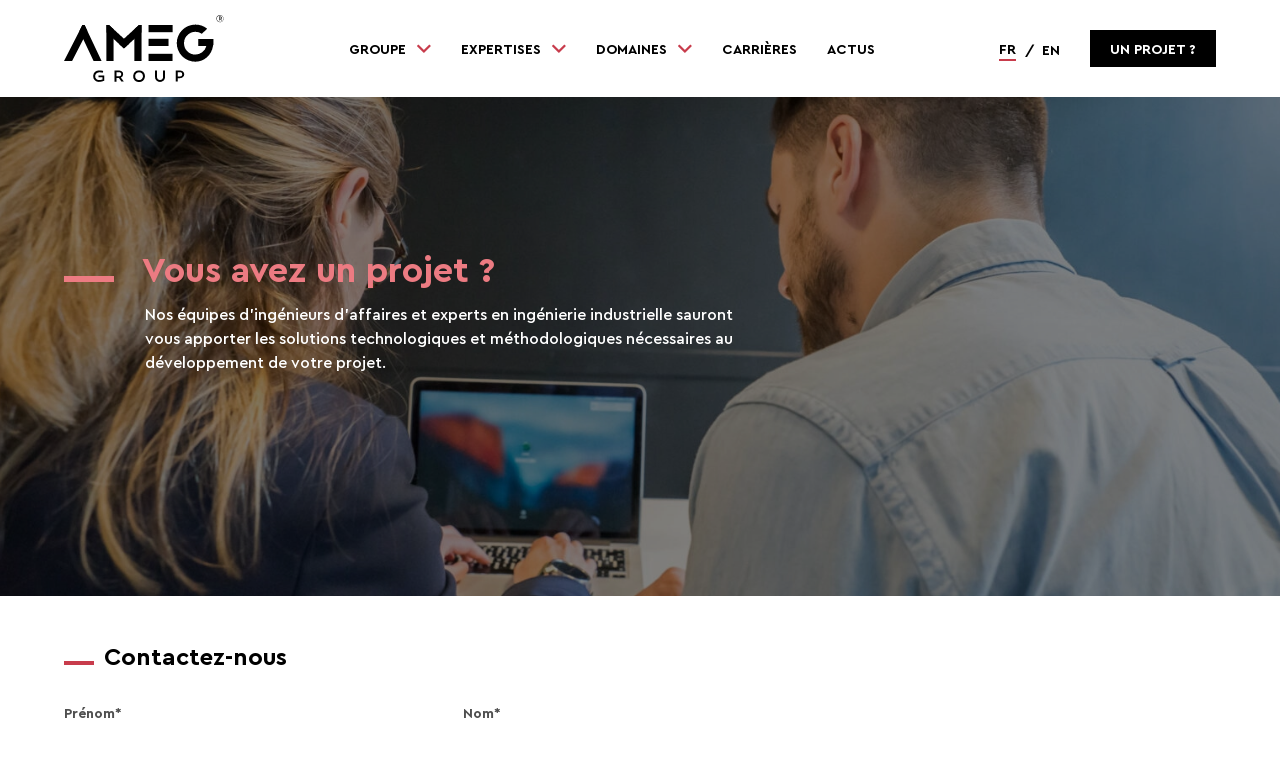

--- FILE ---
content_type: text/html; charset=UTF-8
request_url: https://www.ameg-group.fr/contact/
body_size: 57064
content:
<!DOCTYPE html>

<html lang="fr-FR">

<head>

    <meta charset="UTF-8">
    <meta name="viewport" content="width=device-width, initial-scale=1.0, maximum-scale=1.0, user-scalable=no" />
    <link rel="profile" href="http://gmpg.org/xfn/11">
    <link rel="pingback" href="https://www.ameg-group.fr/xmlrpc.php">

    <meta name='robots' content='index, follow, max-image-preview:large, max-snippet:-1, max-video-preview:-1' />

<!-- Google Tag Manager for WordPress by gtm4wp.com -->
<script data-cfasync="false" data-pagespeed-no-defer>
	var gtm4wp_datalayer_name = "dataLayer";
	var dataLayer = dataLayer || [];
</script>
<!-- End Google Tag Manager for WordPress by gtm4wp.com -->
	<!-- This site is optimized with the Yoast SEO plugin v26.6 - https://yoast.com/wordpress/plugins/seo/ -->
	<title>Contacter nos ingénieurs pour votre projet industriel | Ameg Group</title>
<link data-rocket-prefetch href="https://www.googletagmanager.com" rel="dns-prefetch">
<link data-rocket-prefetch href="https://www.google-analytics.com" rel="dns-prefetch">
<link data-rocket-prefetch href="https://static.axept.io" rel="dns-prefetch">
<link data-rocket-prefetch href="https://fonts.googleapis.com" rel="dns-prefetch">
<link data-rocket-prefetch href="https://cdnjs.cloudflare.com" rel="dns-prefetch">
<link data-rocket-prefetch href="https://pagead2.googlesyndication.com" rel="dns-prefetch">
<link data-rocket-prefetch href="https://maps.googleapis.com" rel="dns-prefetch">
<link data-rocket-preload as="style" href="https://fonts.googleapis.com/css2?family=Playfair+Display:wght@400;700&#038;family=Open+Sans:wght@400;700&#038;display=swap" rel="preload">
<link href="https://fonts.googleapis.com/css2?family=Playfair+Display:wght@400;700&#038;family=Open+Sans:wght@400;700&#038;display=swap" media="print" onload="this.media=&#039;all&#039;" rel="stylesheet">
<noscript data-wpr-hosted-gf-parameters=""><link rel="stylesheet" href="https://fonts.googleapis.com/css2?family=Playfair+Display:wght@400;700&#038;family=Open+Sans:wght@400;700&#038;display=swap"></noscript><link rel="preload" data-rocket-preload as="image" href="https://www.ameg-group.fr/wp-content/uploads/2021/12/ameg_ms_fxdriant-9-2048x1365.jpg" imagesrcset="https://www.ameg-group.fr/wp-content/uploads/2021/12/ameg_ms_fxdriant-9-2048x1365.jpg 2048w, https://www.ameg-group.fr/wp-content/uploads/2021/12/ameg_ms_fxdriant-9-300x200.jpg 300w, https://www.ameg-group.fr/wp-content/uploads/2021/12/ameg_ms_fxdriant-9-1024x683.jpg 1024w, https://www.ameg-group.fr/wp-content/uploads/2021/12/ameg_ms_fxdriant-9-768x512.jpg 768w, https://www.ameg-group.fr/wp-content/uploads/2021/12/ameg_ms_fxdriant-9-1536x1024.jpg 1536w" imagesizes="(max-width: 2048px) 100vw, 2048px" fetchpriority="high">
	<meta name="description" content="Adressez-vous dès maintenant à nos équipes d’ingénieurs d’affaires et experts en ingénierie industrielle en quelques clics." />
	<link rel="canonical" href="https://www.ameg-group.fr/contact/" />
	<meta property="og:locale" content="fr_FR" />
	<meta property="og:type" content="article" />
	<meta property="og:title" content="Contacter nos ingénieurs pour votre projet industriel | Ameg Group" />
	<meta property="og:description" content="Adressez-vous dès maintenant à nos équipes d’ingénieurs d’affaires et experts en ingénierie industrielle en quelques clics." />
	<meta property="og:url" content="https://www.ameg-group.fr/contact/" />
	<meta property="og:site_name" content="Ameg Group" />
	<meta property="article:publisher" content="https://www.facebook.com/AmegGroup/" />
	<meta property="article:modified_time" content="2022-04-06T16:11:56+00:00" />
	<meta name="twitter:card" content="summary_large_image" />
	<script type="application/ld+json" class="yoast-schema-graph">{"@context":"https://schema.org","@graph":[{"@type":["WebPage","ContactPage"],"@id":"https://www.ameg-group.fr/contact/","url":"https://www.ameg-group.fr/contact/","name":"Contacter nos ingénieurs pour votre projet industriel | Ameg Group","isPartOf":{"@id":"https://www.ameg-group.fr/#website"},"datePublished":"2022-03-09T09:41:18+00:00","dateModified":"2022-04-06T16:11:56+00:00","description":"Adressez-vous dès maintenant à nos équipes d’ingénieurs d’affaires et experts en ingénierie industrielle en quelques clics.","breadcrumb":{"@id":"https://www.ameg-group.fr/contact/#breadcrumb"},"inLanguage":"fr-FR","potentialAction":[{"@type":"ReadAction","target":["https://www.ameg-group.fr/contact/"]}]},{"@type":"BreadcrumbList","@id":"https://www.ameg-group.fr/contact/#breadcrumb","itemListElement":[{"@type":"ListItem","position":1,"name":"Home","item":"https://www.ameg-group.fr/"},{"@type":"ListItem","position":2,"name":"Vous avez un projet ?"}]},{"@type":"WebSite","@id":"https://www.ameg-group.fr/#website","url":"https://www.ameg-group.fr/","name":"Ameg Group","description":"Société d’Ingénierie &amp; Conseil Industriel","publisher":{"@id":"https://www.ameg-group.fr/#organization"},"potentialAction":[{"@type":"SearchAction","target":{"@type":"EntryPoint","urlTemplate":"https://www.ameg-group.fr/?s={search_term_string}"},"query-input":{"@type":"PropertyValueSpecification","valueRequired":true,"valueName":"search_term_string"}}],"inLanguage":"fr-FR"},{"@type":"Organization","@id":"https://www.ameg-group.fr/#organization","name":"Ameg Group","url":"https://www.ameg-group.fr/","logo":{"@type":"ImageObject","inLanguage":"fr-FR","@id":"https://www.ameg-group.fr/#/schema/logo/image/","url":"https://www.ameg-group.fr/wp-content/uploads/2022/03/ameg-logo-square.png","contentUrl":"https://www.ameg-group.fr/wp-content/uploads/2022/03/ameg-logo-square.png","width":1500,"height":1500,"caption":"Ameg Group"},"image":{"@id":"https://www.ameg-group.fr/#/schema/logo/image/"},"sameAs":["https://www.facebook.com/AmegGroup/","https://www.linkedin.com/company/ameg-group/"]}]}</script>
	<!-- / Yoast SEO plugin. -->


<link rel='dns-prefetch' href='//cdnjs.cloudflare.com' />
<link href='https://fonts.gstatic.com' crossorigin rel='preconnect' />
<link rel="alternate" title="oEmbed (JSON)" type="application/json+oembed" href="https://www.ameg-group.fr/wp-json/oembed/1.0/embed?url=https%3A%2F%2Fwww.ameg-group.fr%2Fcontact%2F" />
<link rel="alternate" title="oEmbed (XML)" type="text/xml+oembed" href="https://www.ameg-group.fr/wp-json/oembed/1.0/embed?url=https%3A%2F%2Fwww.ameg-group.fr%2Fcontact%2F&#038;format=xml" />
<style id='wp-img-auto-sizes-contain-inline-css' type='text/css'>
img:is([sizes=auto i],[sizes^="auto," i]){contain-intrinsic-size:3000px 1500px}
/*# sourceURL=wp-img-auto-sizes-contain-inline-css */
</style>
<link data-minify="1" rel='stylesheet' id='cf7ic_style-css' href='https://www.ameg-group.fr/wp-content/cache/min/1/wp-content/plugins/contact-form-7-image-captcha/css/cf7ic-style.css?ver=1765820828' media='all' />
<link data-minify="1" rel='stylesheet' id='fontawesome_solid-css' href='https://www.ameg-group.fr/wp-content/cache/min/1/wp-content/plugins/walt-wp-framework/assets/fontawesome5/css/solid.css?ver=1764165478' media='' />
<link data-minify="1" rel='stylesheet' id='fontawesome_brands-css' href='https://www.ameg-group.fr/wp-content/cache/min/1/wp-content/plugins/walt-wp-framework/assets/fontawesome5/css/brands.css?ver=1764165478' media='' />
<link data-minify="1" rel='stylesheet' id='fontawesome_regular-css' href='https://www.ameg-group.fr/wp-content/cache/min/1/wp-content/plugins/walt-wp-framework/assets/fontawesome5/css/regular.css?ver=1764165478' media='' />
<link data-minify="1" rel='stylesheet' id='fontawesome-css' href='https://www.ameg-group.fr/wp-content/cache/min/1/wp-content/plugins/walt-wp-framework/assets/fontawesome5/css/fontawesome.css?ver=1764165478' media='' />
<link data-minify="1" rel='stylesheet' id='animate-css-css' href='https://www.ameg-group.fr/wp-content/cache/min/1/ajax/libs/animate.css/3.7.2/animate.css?ver=1764165478' media='all' />
<link data-minify="1" rel='stylesheet preload' as='style' id='mCustomScrollbar-style-css' href='https://www.ameg-group.fr/wp-content/cache/min/1/ajax/libs/malihu-custom-scrollbar-plugin/3.1.5/jquery.mCustomScrollbar.min.css?ver=1764165478' media='all' />
<link data-minify="1" rel='stylesheet preload' as='style' id='select2-style-css' href='https://www.ameg-group.fr/wp-content/cache/min/1/ajax/libs/select2/4.0.13/css/select2.min.css?ver=1764165478' media='all' />
<link data-minify="1" rel='stylesheet' id='slick-slider-style-css' href='https://www.ameg-group.fr/wp-content/cache/min/1/ajax/libs/slick-carousel/1.8.1/slick.min.css?ver=1764165478' media='all' />
<link data-minify="1" rel='stylesheet' id='style-css' href='https://www.ameg-group.fr/wp-content/cache/min/1/wp-content/uploads/less_cache/lessphp_53589eda517de182fa815f605ba948bae9e0e3ee.css?ver=1764165478' media='all' />
<style id='wp-emoji-styles-inline-css' type='text/css'>

	img.wp-smiley, img.emoji {
		display: inline !important;
		border: none !important;
		box-shadow: none !important;
		height: 1em !important;
		width: 1em !important;
		margin: 0 0.07em !important;
		vertical-align: -0.1em !important;
		background: none !important;
		padding: 0 !important;
	}
/*# sourceURL=wp-emoji-styles-inline-css */
</style>
<style id='wp-block-library-inline-css' type='text/css'>
:root{--wp-block-synced-color:#7a00df;--wp-block-synced-color--rgb:122,0,223;--wp-bound-block-color:var(--wp-block-synced-color);--wp-editor-canvas-background:#ddd;--wp-admin-theme-color:#007cba;--wp-admin-theme-color--rgb:0,124,186;--wp-admin-theme-color-darker-10:#006ba1;--wp-admin-theme-color-darker-10--rgb:0,107,160.5;--wp-admin-theme-color-darker-20:#005a87;--wp-admin-theme-color-darker-20--rgb:0,90,135;--wp-admin-border-width-focus:2px}@media (min-resolution:192dpi){:root{--wp-admin-border-width-focus:1.5px}}.wp-element-button{cursor:pointer}:root .has-very-light-gray-background-color{background-color:#eee}:root .has-very-dark-gray-background-color{background-color:#313131}:root .has-very-light-gray-color{color:#eee}:root .has-very-dark-gray-color{color:#313131}:root .has-vivid-green-cyan-to-vivid-cyan-blue-gradient-background{background:linear-gradient(135deg,#00d084,#0693e3)}:root .has-purple-crush-gradient-background{background:linear-gradient(135deg,#34e2e4,#4721fb 50%,#ab1dfe)}:root .has-hazy-dawn-gradient-background{background:linear-gradient(135deg,#faaca8,#dad0ec)}:root .has-subdued-olive-gradient-background{background:linear-gradient(135deg,#fafae1,#67a671)}:root .has-atomic-cream-gradient-background{background:linear-gradient(135deg,#fdd79a,#004a59)}:root .has-nightshade-gradient-background{background:linear-gradient(135deg,#330968,#31cdcf)}:root .has-midnight-gradient-background{background:linear-gradient(135deg,#020381,#2874fc)}:root{--wp--preset--font-size--normal:16px;--wp--preset--font-size--huge:42px}.has-regular-font-size{font-size:1em}.has-larger-font-size{font-size:2.625em}.has-normal-font-size{font-size:var(--wp--preset--font-size--normal)}.has-huge-font-size{font-size:var(--wp--preset--font-size--huge)}.has-text-align-center{text-align:center}.has-text-align-left{text-align:left}.has-text-align-right{text-align:right}.has-fit-text{white-space:nowrap!important}#end-resizable-editor-section{display:none}.aligncenter{clear:both}.items-justified-left{justify-content:flex-start}.items-justified-center{justify-content:center}.items-justified-right{justify-content:flex-end}.items-justified-space-between{justify-content:space-between}.screen-reader-text{border:0;clip-path:inset(50%);height:1px;margin:-1px;overflow:hidden;padding:0;position:absolute;width:1px;word-wrap:normal!important}.screen-reader-text:focus{background-color:#ddd;clip-path:none;color:#444;display:block;font-size:1em;height:auto;left:5px;line-height:normal;padding:15px 23px 14px;text-decoration:none;top:5px;width:auto;z-index:100000}html :where(.has-border-color){border-style:solid}html :where([style*=border-top-color]){border-top-style:solid}html :where([style*=border-right-color]){border-right-style:solid}html :where([style*=border-bottom-color]){border-bottom-style:solid}html :where([style*=border-left-color]){border-left-style:solid}html :where([style*=border-width]){border-style:solid}html :where([style*=border-top-width]){border-top-style:solid}html :where([style*=border-right-width]){border-right-style:solid}html :where([style*=border-bottom-width]){border-bottom-style:solid}html :where([style*=border-left-width]){border-left-style:solid}html :where(img[class*=wp-image-]){height:auto;max-width:100%}:where(figure){margin:0 0 1em}html :where(.is-position-sticky){--wp-admin--admin-bar--position-offset:var(--wp-admin--admin-bar--height,0px)}@media screen and (max-width:600px){html :where(.is-position-sticky){--wp-admin--admin-bar--position-offset:0px}}

/*# sourceURL=wp-block-library-inline-css */
</style><style id='global-styles-inline-css' type='text/css'>
:root{--wp--preset--aspect-ratio--square: 1;--wp--preset--aspect-ratio--4-3: 4/3;--wp--preset--aspect-ratio--3-4: 3/4;--wp--preset--aspect-ratio--3-2: 3/2;--wp--preset--aspect-ratio--2-3: 2/3;--wp--preset--aspect-ratio--16-9: 16/9;--wp--preset--aspect-ratio--9-16: 9/16;--wp--preset--color--black: #000000;--wp--preset--color--cyan-bluish-gray: #abb8c3;--wp--preset--color--white: #ffffff;--wp--preset--color--pale-pink: #f78da7;--wp--preset--color--vivid-red: #cf2e2e;--wp--preset--color--luminous-vivid-orange: #ff6900;--wp--preset--color--luminous-vivid-amber: #fcb900;--wp--preset--color--light-green-cyan: #7bdcb5;--wp--preset--color--vivid-green-cyan: #00d084;--wp--preset--color--pale-cyan-blue: #8ed1fc;--wp--preset--color--vivid-cyan-blue: #0693e3;--wp--preset--color--vivid-purple: #9b51e0;--wp--preset--gradient--vivid-cyan-blue-to-vivid-purple: linear-gradient(135deg,rgb(6,147,227) 0%,rgb(155,81,224) 100%);--wp--preset--gradient--light-green-cyan-to-vivid-green-cyan: linear-gradient(135deg,rgb(122,220,180) 0%,rgb(0,208,130) 100%);--wp--preset--gradient--luminous-vivid-amber-to-luminous-vivid-orange: linear-gradient(135deg,rgb(252,185,0) 0%,rgb(255,105,0) 100%);--wp--preset--gradient--luminous-vivid-orange-to-vivid-red: linear-gradient(135deg,rgb(255,105,0) 0%,rgb(207,46,46) 100%);--wp--preset--gradient--very-light-gray-to-cyan-bluish-gray: linear-gradient(135deg,rgb(238,238,238) 0%,rgb(169,184,195) 100%);--wp--preset--gradient--cool-to-warm-spectrum: linear-gradient(135deg,rgb(74,234,220) 0%,rgb(151,120,209) 20%,rgb(207,42,186) 40%,rgb(238,44,130) 60%,rgb(251,105,98) 80%,rgb(254,248,76) 100%);--wp--preset--gradient--blush-light-purple: linear-gradient(135deg,rgb(255,206,236) 0%,rgb(152,150,240) 100%);--wp--preset--gradient--blush-bordeaux: linear-gradient(135deg,rgb(254,205,165) 0%,rgb(254,45,45) 50%,rgb(107,0,62) 100%);--wp--preset--gradient--luminous-dusk: linear-gradient(135deg,rgb(255,203,112) 0%,rgb(199,81,192) 50%,rgb(65,88,208) 100%);--wp--preset--gradient--pale-ocean: linear-gradient(135deg,rgb(255,245,203) 0%,rgb(182,227,212) 50%,rgb(51,167,181) 100%);--wp--preset--gradient--electric-grass: linear-gradient(135deg,rgb(202,248,128) 0%,rgb(113,206,126) 100%);--wp--preset--gradient--midnight: linear-gradient(135deg,rgb(2,3,129) 0%,rgb(40,116,252) 100%);--wp--preset--font-size--small: 13px;--wp--preset--font-size--medium: 20px;--wp--preset--font-size--large: 36px;--wp--preset--font-size--x-large: 42px;--wp--preset--spacing--20: 0.44rem;--wp--preset--spacing--30: 0.67rem;--wp--preset--spacing--40: 1rem;--wp--preset--spacing--50: 1.5rem;--wp--preset--spacing--60: 2.25rem;--wp--preset--spacing--70: 3.38rem;--wp--preset--spacing--80: 5.06rem;--wp--preset--shadow--natural: 6px 6px 9px rgba(0, 0, 0, 0.2);--wp--preset--shadow--deep: 12px 12px 50px rgba(0, 0, 0, 0.4);--wp--preset--shadow--sharp: 6px 6px 0px rgba(0, 0, 0, 0.2);--wp--preset--shadow--outlined: 6px 6px 0px -3px rgb(255, 255, 255), 6px 6px rgb(0, 0, 0);--wp--preset--shadow--crisp: 6px 6px 0px rgb(0, 0, 0);}:where(.is-layout-flex){gap: 0.5em;}:where(.is-layout-grid){gap: 0.5em;}body .is-layout-flex{display: flex;}.is-layout-flex{flex-wrap: wrap;align-items: center;}.is-layout-flex > :is(*, div){margin: 0;}body .is-layout-grid{display: grid;}.is-layout-grid > :is(*, div){margin: 0;}:where(.wp-block-columns.is-layout-flex){gap: 2em;}:where(.wp-block-columns.is-layout-grid){gap: 2em;}:where(.wp-block-post-template.is-layout-flex){gap: 1.25em;}:where(.wp-block-post-template.is-layout-grid){gap: 1.25em;}.has-black-color{color: var(--wp--preset--color--black) !important;}.has-cyan-bluish-gray-color{color: var(--wp--preset--color--cyan-bluish-gray) !important;}.has-white-color{color: var(--wp--preset--color--white) !important;}.has-pale-pink-color{color: var(--wp--preset--color--pale-pink) !important;}.has-vivid-red-color{color: var(--wp--preset--color--vivid-red) !important;}.has-luminous-vivid-orange-color{color: var(--wp--preset--color--luminous-vivid-orange) !important;}.has-luminous-vivid-amber-color{color: var(--wp--preset--color--luminous-vivid-amber) !important;}.has-light-green-cyan-color{color: var(--wp--preset--color--light-green-cyan) !important;}.has-vivid-green-cyan-color{color: var(--wp--preset--color--vivid-green-cyan) !important;}.has-pale-cyan-blue-color{color: var(--wp--preset--color--pale-cyan-blue) !important;}.has-vivid-cyan-blue-color{color: var(--wp--preset--color--vivid-cyan-blue) !important;}.has-vivid-purple-color{color: var(--wp--preset--color--vivid-purple) !important;}.has-black-background-color{background-color: var(--wp--preset--color--black) !important;}.has-cyan-bluish-gray-background-color{background-color: var(--wp--preset--color--cyan-bluish-gray) !important;}.has-white-background-color{background-color: var(--wp--preset--color--white) !important;}.has-pale-pink-background-color{background-color: var(--wp--preset--color--pale-pink) !important;}.has-vivid-red-background-color{background-color: var(--wp--preset--color--vivid-red) !important;}.has-luminous-vivid-orange-background-color{background-color: var(--wp--preset--color--luminous-vivid-orange) !important;}.has-luminous-vivid-amber-background-color{background-color: var(--wp--preset--color--luminous-vivid-amber) !important;}.has-light-green-cyan-background-color{background-color: var(--wp--preset--color--light-green-cyan) !important;}.has-vivid-green-cyan-background-color{background-color: var(--wp--preset--color--vivid-green-cyan) !important;}.has-pale-cyan-blue-background-color{background-color: var(--wp--preset--color--pale-cyan-blue) !important;}.has-vivid-cyan-blue-background-color{background-color: var(--wp--preset--color--vivid-cyan-blue) !important;}.has-vivid-purple-background-color{background-color: var(--wp--preset--color--vivid-purple) !important;}.has-black-border-color{border-color: var(--wp--preset--color--black) !important;}.has-cyan-bluish-gray-border-color{border-color: var(--wp--preset--color--cyan-bluish-gray) !important;}.has-white-border-color{border-color: var(--wp--preset--color--white) !important;}.has-pale-pink-border-color{border-color: var(--wp--preset--color--pale-pink) !important;}.has-vivid-red-border-color{border-color: var(--wp--preset--color--vivid-red) !important;}.has-luminous-vivid-orange-border-color{border-color: var(--wp--preset--color--luminous-vivid-orange) !important;}.has-luminous-vivid-amber-border-color{border-color: var(--wp--preset--color--luminous-vivid-amber) !important;}.has-light-green-cyan-border-color{border-color: var(--wp--preset--color--light-green-cyan) !important;}.has-vivid-green-cyan-border-color{border-color: var(--wp--preset--color--vivid-green-cyan) !important;}.has-pale-cyan-blue-border-color{border-color: var(--wp--preset--color--pale-cyan-blue) !important;}.has-vivid-cyan-blue-border-color{border-color: var(--wp--preset--color--vivid-cyan-blue) !important;}.has-vivid-purple-border-color{border-color: var(--wp--preset--color--vivid-purple) !important;}.has-vivid-cyan-blue-to-vivid-purple-gradient-background{background: var(--wp--preset--gradient--vivid-cyan-blue-to-vivid-purple) !important;}.has-light-green-cyan-to-vivid-green-cyan-gradient-background{background: var(--wp--preset--gradient--light-green-cyan-to-vivid-green-cyan) !important;}.has-luminous-vivid-amber-to-luminous-vivid-orange-gradient-background{background: var(--wp--preset--gradient--luminous-vivid-amber-to-luminous-vivid-orange) !important;}.has-luminous-vivid-orange-to-vivid-red-gradient-background{background: var(--wp--preset--gradient--luminous-vivid-orange-to-vivid-red) !important;}.has-very-light-gray-to-cyan-bluish-gray-gradient-background{background: var(--wp--preset--gradient--very-light-gray-to-cyan-bluish-gray) !important;}.has-cool-to-warm-spectrum-gradient-background{background: var(--wp--preset--gradient--cool-to-warm-spectrum) !important;}.has-blush-light-purple-gradient-background{background: var(--wp--preset--gradient--blush-light-purple) !important;}.has-blush-bordeaux-gradient-background{background: var(--wp--preset--gradient--blush-bordeaux) !important;}.has-luminous-dusk-gradient-background{background: var(--wp--preset--gradient--luminous-dusk) !important;}.has-pale-ocean-gradient-background{background: var(--wp--preset--gradient--pale-ocean) !important;}.has-electric-grass-gradient-background{background: var(--wp--preset--gradient--electric-grass) !important;}.has-midnight-gradient-background{background: var(--wp--preset--gradient--midnight) !important;}.has-small-font-size{font-size: var(--wp--preset--font-size--small) !important;}.has-medium-font-size{font-size: var(--wp--preset--font-size--medium) !important;}.has-large-font-size{font-size: var(--wp--preset--font-size--large) !important;}.has-x-large-font-size{font-size: var(--wp--preset--font-size--x-large) !important;}
/*# sourceURL=global-styles-inline-css */
</style>

<style id='classic-theme-styles-inline-css' type='text/css'>
/*! This file is auto-generated */
.wp-block-button__link{color:#fff;background-color:#32373c;border-radius:9999px;box-shadow:none;text-decoration:none;padding:calc(.667em + 2px) calc(1.333em + 2px);font-size:1.125em}.wp-block-file__button{background:#32373c;color:#fff;text-decoration:none}
/*# sourceURL=/wp-includes/css/classic-themes.min.css */
</style>
<link data-minify="1" rel='stylesheet' id='weglot-css-css' href='https://www.ameg-group.fr/wp-content/cache/min/1/wp-content/plugins/weglot/dist/css/front-css.css?ver=1764165478' media='all' />
<link data-minify="1" rel='stylesheet' id='new-flag-css-css' href='https://www.ameg-group.fr/wp-content/cache/min/1/wp-content/plugins/weglot/dist/css/new-flags.css?ver=1764165478' media='all' />
<script type="text/javascript" src="https://www.ameg-group.fr/wp-content/themes/walt-wp-theme/assets/js/libs/modernizr-3.6.min.js" id="modernizr-js"></script>
<script data-minify="1" type="text/javascript" src="https://www.ameg-group.fr/wp-content/cache/min/1/wp-content/plugins/weglot/dist/front-js.js?ver=1764165478" id="wp-weglot-js-js"></script>
<script type="text/javascript" src="https://www.ameg-group.fr/wp-content/themes/walt-wp-theme/assets/js/libs/jquery-3.0.0.min.js" id="jquery-js"></script>
<script data-minify="1" type="text/javascript" src="https://www.ameg-group.fr/wp-content/cache/min/1/wp-content/themes/walt-wp-theme/assets/js/libs/gmap.js?ver=1764165478" id="gmap-js"></script>
<script data-minify="1" type="text/javascript" src="https://www.ameg-group.fr/wp-content/cache/min/1/ajax/libs/wow/1.1.2/wow.js?ver=1764165476" id="wow-js"></script>
<script data-minify="1" type="text/javascript" defer src="https://www.ameg-group.fr/wp-content/cache/min/1/ajax/libs/malihu-custom-scrollbar-plugin/3.1.5/jquery.mCustomScrollbar.min.js?ver=1764165476" id="mCustomScrollbar-js"></script>
<script data-minify="1" type="text/javascript" defer src="https://www.ameg-group.fr/wp-content/cache/min/1/ajax/libs/select2/4.0.13/js/select2.min.js?ver=1764165476" id="select2-js"></script>
<script data-minify="1" type="text/javascript" src="https://www.ameg-group.fr/wp-content/cache/min/1/ajax/libs/slick-carousel/1.8.1/slick.min.js?ver=1764165476" id="slick-slider-js"></script>
<script data-minify="1" type="text/javascript" src="https://www.ameg-group.fr/wp-content/cache/min/1/wp-content/themes/walt-wp-theme/assets/js/function.js?ver=1764165476" id="function-js"></script>
<script type="text/javascript" id="script-js-extra">
/* <![CDATA[ */
var ajaxurl = ["https://www.ameg-group.fr/wp-admin/admin-ajax.php"];
//# sourceURL=script-js-extra
/* ]]> */
</script>
<script data-minify="1" type="text/javascript" src="https://www.ameg-group.fr/wp-content/cache/min/1/wp-content/themes/walt-wp-theme/assets/js/script.js?ver=1764165476" id="script-js"></script>
<script type="text/javascript" id="jobs-js-extra">
/* <![CDATA[ */
var ajaxurl = ["https://www.ameg-group.fr/wp-admin/admin-ajax.php"];
//# sourceURL=jobs-js-extra
/* ]]> */
</script>
<script data-minify="1" type="text/javascript" src="https://www.ameg-group.fr/wp-content/cache/min/1/wp-content/themes/walt-wp-theme/assets/js/jobs.js?ver=1764165476" id="jobs-js"></script>
<link rel="https://api.w.org/" href="https://www.ameg-group.fr/wp-json/" /><link rel="alternate" title="JSON" type="application/json" href="https://www.ameg-group.fr/wp-json/wp/v2/pages/508" />
<!-- Google Tag Manager for WordPress by gtm4wp.com -->
<!-- GTM Container placement set to automatic -->
<script data-cfasync="false" data-pagespeed-no-defer type="text/javascript">
	var dataLayer_content = {"pagePostType":"page","pagePostType2":"single-page","pagePostAuthor":"adm_walt_dev"};
	dataLayer.push( dataLayer_content );
</script>
<script data-cfasync="false" data-pagespeed-no-defer type="text/javascript">
(function(w,d,s,l,i){w[l]=w[l]||[];w[l].push({'gtm.start':
new Date().getTime(),event:'gtm.js'});var f=d.getElementsByTagName(s)[0],
j=d.createElement(s),dl=l!='dataLayer'?'&l='+l:'';j.async=true;j.src=
'//www.googletagmanager.com/gtm.js?id='+i+dl;f.parentNode.insertBefore(j,f);
})(window,document,'script','dataLayer','GTM-5BH87S4');
</script>
<!-- End Google Tag Manager for WordPress by gtm4wp.com -->
<link rel="alternate" href="https://www.ameg-group.fr/contact/" hreflang="fr"/>
<link rel="alternate" href="https://www.ameg-group.fr/en/contact/" hreflang="en"/>
<script type="application/json" id="weglot-data">{"website":"https:\/\/www.ameg-group.fr\/","uid":"dcc8bd70ad","project_slug":"ameg-group","language_from":"fr","language_from_custom_flag":null,"language_from_custom_name":null,"excluded_paths":[{"type":"CONTAIN","value":"\/offres-emploi\/","language_button_displayed":false,"exclusion_behavior":"REDIRECT","excluded_languages":[],"regex":"\/offres\\-emploi\/"},{"type":"CONTAIN","value":"\/toutes-nos-offres-demploi\/","language_button_displayed":false,"exclusion_behavior":"REDIRECT","excluded_languages":[],"regex":"\/toutes\\-nos\\-offres\\-demploi\/"}],"excluded_blocks":[],"custom_settings":{"button_style":{"flag_type":"rectangle_mat","with_name":true,"custom_css":"","is_dropdown":false,"with_flags":false,"full_name":false},"translate_email":false,"translate_search":false,"translate_amp":false,"switchers":[{"templates":{"name":"default","hash":"095ffb8d22f66be52959023fa4eeb71a05f20f73"},"location":[],"style":{"with_flags":false,"flag_type":"rectangle_mat","with_name":true,"full_name":false,"is_dropdown":false}}]},"pending_translation_enabled":false,"curl_ssl_check_enabled":true,"languages":[{"language_to":"en","custom_code":null,"custom_name":null,"custom_local_name":null,"provider":null,"enabled":true,"automatic_translation_enabled":true,"deleted_at":null,"connect_host_destination":null,"custom_flag":null}],"organization_slug":"w-af54f82969","current_language":"fr","switcher_links":{"fr":"https:\/\/www.ameg-group.fr\/contact\/","en":"https:\/\/www.ameg-group.fr\/en\/contact\/"},"original_path":"\/contact\/"}</script><noscript><style id="rocket-lazyload-nojs-css">.rll-youtube-player, [data-lazy-src]{display:none !important;}</style></noscript>
    
    <link rel="preconnect" href="https://fonts.gstatic.com">
    <link rel="apple-touch-icon" sizes="180x180" href="/apple-touch-icon.png">
    <link rel="icon" type="image/png" sizes="32x32" href="/favicon-32x32.png">
    <link rel="icon" type="image/png" sizes="16x16" href="/favicon-16x16.png">
    <link rel="manifest" href="/site.webmanifest">
    <link rel="mask-icon" href="/safari-pinned-tab.svg" color="#c83c4c">
    <meta name="apple-mobile-web-app-title" content="AMEG">
    <meta name="application-name" content="AMEG">
    <meta name="msapplication-TileColor" content="#c83c4c">
    <meta name="theme-color" content="#ffffff">


<link data-minify="1" rel='stylesheet' id='contact-form-7-css' href='https://www.ameg-group.fr/wp-content/cache/min/1/wp-content/plugins/contact-form-7/includes/css/styles.css?ver=1764165533' media='all' />
<meta name="generator" content="WP Rocket 3.20.2" data-wpr-features="wpr_minify_js wpr_lazyload_images wpr_preconnect_external_domains wpr_oci wpr_minify_css wpr_preload_links wpr_desktop" /></head>

<body class="wp-singular page-template-default page page-id-508 wp-theme-walt-wp-theme contact">

    <div id="page">

        <header class="site_header " role="banner">
            <div class="wrapper_xlarge">
                <div class="site_header_inner">

                    <div class="toggle">
                        <div id="hamburger">
                            <span></span>
                            <span></span>
                            <span></span>
                        </div>
                        <div id="cross">
                            <span></span>
                            <span></span>
                        </div>
                    </div>

                    <div class="logo">
                        <a href="https://www.ameg-group.fr">
                            <?xml version="1.0"?>
<svg xmlns="http://www.w3.org/2000/svg" id="logo-ameg" width="160.1" height="67" viewBox="0 0 160.1 67" role="img"><title/>
    <path id="Fill-1" d="M84.6,31h20V23.8h-20Z" fill="#000" fill-rule="evenodd"/>
    <path id="Fill-2" d="M84.6,17.2h24.1V10H84.6Z" fill="#000" fill-rule="evenodd"/>
    <path id="Fill-3" d="M84.6,46h24V38.8h-24Z" fill="#000" fill-rule="evenodd"/>
    <path id="Fill-4" d="M23.4,16.1,20.6,10H18.4l-3,5.9,3.9,8.3L29.6,46h8Z" fill="#000" fill-rule="evenodd"/>
    <path id="Fill-5" d="M18.4,10l-3,5.9L0,46H8.1L19.3,24.2l4.1-8.1L20.6,10Z" fill="#000" fill-rule="evenodd"/>
    <path id="Fill-6" d="M45.1,10H42.4V46h7.2V14.2Z" fill="#000" fill-rule="evenodd"/>
    <path id="Fill-7" d="M42.4,17.3l7.2,6.6,5.1,4.7L60,33.5l5.3-4.9L60,23.7,49.6,14.2,45,10H42.4Z" fill="#000" fill-rule="evenodd"/>
    <path id="Fill-8" d="M70.4,14.2,60,23.7l-5.3,4.9L60,33.4l5.3-4.8L70.4,24l7.2-6.6V10H75Z" fill="#000" fill-rule="evenodd"/>
    <path id="Fill-9" d="M70.4,14.2V46h7.2V10H75Z" fill="#000" fill-rule="evenodd"/>
    <path id="Fill-10" d="M142.5,23.8V31h0a11.7,11.7,0,0,1-11.1,8.6,11.439,11.439,0,0,1-8.1-3.4,11.243,11.243,0,0,1-3.2-8.1,11.043,11.043,0,0,1,3.4-8,11.339,11.339,0,0,1,8.1-3.3h.1a11.487,11.487,0,0,1,6.3,2l5.2-5.1a18.314,18.314,0,0,0-11.5-4.1h-.2a18.55,18.55,0,1,0-.2,37.1h.1c8.6,0,16.1-6.2,17.7-15.6a19.827,19.827,0,0,0,.3-3.5V24h-6.9Z" fill="#000" fill-rule="evenodd"/>
    <path id="Fill-12" d="M134.3,23.8V31h14.8a19.827,19.827,0,0,0,.3-3.5V23.9H134.3Z" fill="#000" fill-rule="evenodd"/>
    <path id="Fill-14" d="M155.5,2.2V3.7h.8a.817.817,0,0,0,.9-.8c0-.5-.3-.7-.9-.7h-.8m2.4.7a1.3,1.3,0,0,1-.8,1.2l1.1,1.5h-.8l-.9-1.3h-.8V5.6H155v-4h1.5a1.288,1.288,0,0,1,1.4,1.3m-4-1.5a2.94,2.94,0,0,0-.9,2.2,3.168,3.168,0,0,0,.9,2.3,3.389,3.389,0,0,0,4.6,0,3.168,3.168,0,0,0,.9-2.3,3.168,3.168,0,0,0-.9-2.3,3.168,3.168,0,0,0-2.3-.9,3.733,3.733,0,0,0-2.3,1M156.3,0a3.594,3.594,0,1,1-2.7,1,3.62,3.62,0,0,1,2.7-1" fill="#000" fill-rule="evenodd"/>
    <path id="Fill-17" d="M40.2,65.7a13.358,13.358,0,0,1-5.1,1.2,5.732,5.732,0,0,1-4.3-1.6,5.652,5.652,0,0,1-1.6-4.2A5.347,5.347,0,0,1,30.9,57a6.054,6.054,0,0,1,4.5-1.6,16.518,16.518,0,0,1,3.8.5l-.4,1.8a18.619,18.619,0,0,0-3.3-.4,4.5,4.5,0,0,0-3.1,1.1,3.489,3.489,0,0,0-1.2,2.8,3.764,3.764,0,0,0,3.9,3.9,13.934,13.934,0,0,0,3.3-.5V62.2h-4V60.4h5.9v5.3Z" fill="#000" fill-rule="evenodd"/>
    <path id="Fill-20" d="M55,61.3a2.106,2.106,0,0,0,2.3-2.1c0-1.3-.9-2-2.5-2H52.6v4H55Zm0,1.8H52.6v3.6h-2V55.6c1.7-.1,3.1-.1,4.1-.1,2.7,0,4.5,1.3,4.5,3.7a3.416,3.416,0,0,1-2.3,3.3l3,4.1H57.5Z" fill="#000" fill-rule="evenodd"/>
    <path id="Fill-22" d="M75.1,65.1A3.764,3.764,0,0,0,79,61.2a3.764,3.764,0,0,0-3.9-3.9,3.764,3.764,0,0,0-3.9,3.9,3.764,3.764,0,0,0,3.9,3.9m0-9.7A5.886,5.886,0,0,1,79.4,57,5.652,5.652,0,0,1,81,61.2a6.074,6.074,0,0,1-1.6,4.2A5.585,5.585,0,0,1,75.1,67a5.732,5.732,0,0,1-4.3-1.6,5.652,5.652,0,0,1-1.6-4.2A6.074,6.074,0,0,1,70.8,57a5.732,5.732,0,0,1,4.3-1.6" fill="#000" fill-rule="evenodd"/>
    <path id="Fill-25" d="M101.1,61.9a4.9,4.9,0,0,1-1.4,3.6,5.635,5.635,0,0,1-7.2,0,4.9,4.9,0,0,1-1.4-3.6V55.6h2v6.3a2.813,2.813,0,0,0,3,3.1,2.862,2.862,0,0,0,3-3.1V55.6h2Z" fill="#000" fill-rule="evenodd"/>
    <path id="Fill-28" d="M115.9,61.4a2.119,2.119,0,1,0,0-4.2,14.79,14.79,0,0,0-2.2.1v4.1Zm3.1-4.9a3.566,3.566,0,0,1,1.3,2.8,3.285,3.285,0,0,1-1.3,2.8,4.859,4.859,0,0,1-3.3,1.1h-2v3.4h-2v-11c1.6-.1,2.9-.1,4-.1a5.183,5.183,0,0,1,3.3,1Z" fill="#000" fill-rule="evenodd"/>
</svg>
                        </a>
                    </div>

                    <nav class="main_navigation" role="navigation">
                        <div class="menu-menu-principal-container"><ul id="menu-menu-principal" class="menu"><li id="menu-item-96" class=" menu-item menu-item-type-custom menu-item-object-custom menu-item-has-children simple_sub_menu disabled"><span class="fake_link">Groupe</span>
<ul class="sub-menu">
	<li id="menu-item-92" class=" menu-item menu-item-type-post_type menu-item-object-page simple_sub_menu"><a href="https://www.ameg-group.fr/groupe/">Le Groupe</a></li>
	<li id="menu-item-91" class=" menu-item menu-item-type-post_type menu-item-object-page simple_sub_menu"><a href="https://www.ameg-group.fr/valeurs/">Nos valeurs</a></li>
	<li id="menu-item-90" class=" menu-item menu-item-type-post_type menu-item-object-page simple_sub_menu"><a href="https://www.ameg-group.fr/vision/">Notre vision</a></li>
	<li id="menu-item-89" class=" menu-item menu-item-type-post_type menu-item-object-page simple_sub_menu"><a href="https://www.ameg-group.fr/innovation/">Innovation</a></li>
	<li id="menu-item-654" class=" menu-item menu-item-type-post_type menu-item-object-page simple_sub_menu"><a href="https://www.ameg-group.fr/implantations/">Nos implantations</a></li>
	<li id="menu-item-12033" class=" menu-item menu-item-type-post_type menu-item-object-page simple_sub_menu"><a href="https://www.ameg-group.fr/rse/">Notre politique RSE</a></li>
	<li id="menu-item-88" class=" menu-item menu-item-type-post_type menu-item-object-page simple_sub_menu"><a href="https://www.ameg-group.fr/team-ameg-sport/">Team Ameg Sport</a></li>
</ul>
</li>
<li id="menu-item-97" class=" menu-item menu-item-type-post_type_archive menu-item-object-expertises menu-item-has-children simple_sub_menu disabled"><span class="fake_link">Expertises</span>
<ul class="sub-menu">
	<li id="menu-item-442" class=" menu-item menu-item-type-post_type menu-item-object-expertises simple_sub_menu"><a href="https://www.ameg-group.fr/expertises/ingenierie-process/">Ingénierie process</a></li>
	<li id="menu-item-636" class=" menu-item menu-item-type-post_type menu-item-object-expertises simple_sub_menu"><a href="https://www.ameg-group.fr/expertises/ingenierie-mecanique/">Ingénierie mécanique</a></li>
	<li id="menu-item-100" class=" menu-item menu-item-type-post_type menu-item-object-expertises simple_sub_menu"><a href="https://www.ameg-group.fr/expertises/ingenierie-installations-generales/">Ingénierie installations générales</a></li>
	<li id="menu-item-99" class=" menu-item menu-item-type-post_type menu-item-object-expertises simple_sub_menu"><a href="https://www.ameg-group.fr/expertises/ingenierie-healthcare/">Ingénierie healthcare</a></li>
	<li id="menu-item-2742" class=" menu-item menu-item-type-post_type menu-item-object-expertises simple_sub_menu"><a href="https://www.ameg-group.fr/expertises/ingenierie-electrique/">Ingénierie électrique</a></li>
	<li id="menu-item-98" class=" menu-item menu-item-type-post_type menu-item-object-expertises simple_sub_menu"><a href="https://www.ameg-group.fr/expertises/ingenierie-documentaire/">Ingénierie documentaire</a></li>
	<li id="menu-item-101" class=" menu-item menu-item-type-post_type menu-item-object-expertises simple_sub_menu"><a href="https://www.ameg-group.fr/expertises/ingenierie-it-software/">Ingénierie IT / Software</a></li>
</ul>
</li>
<li id="menu-item-103" class=" menu-item menu-item-type-post_type_archive menu-item-object-domaines menu-item-has-children simple_sub_menu disabled"><span class="fake_link">Domaines</span>
<ul class="sub-menu">
	<li id="menu-item-104" class=" menu-item menu-item-type-post_type menu-item-object-domaines simple_sub_menu"><a href="https://www.ameg-group.fr/domaines/aeronautique/">Aéronautique</a></li>
	<li id="menu-item-107" class=" menu-item menu-item-type-post_type menu-item-object-domaines simple_sub_menu"><a href="https://www.ameg-group.fr/domaines/energie/">Énergie</a></li>
	<li id="menu-item-109" class=" menu-item menu-item-type-post_type menu-item-object-domaines simple_sub_menu"><a href="https://www.ameg-group.fr/domaines/pharmaceutique/">Healthcare</a></li>
	<li id="menu-item-106" class=" menu-item menu-item-type-post_type menu-item-object-domaines simple_sub_menu"><a href="https://www.ameg-group.fr/domaines/chimie-petrochimie/">Chimie &#038; pétrochimie</a></li>
	<li id="menu-item-105" class=" menu-item menu-item-type-post_type menu-item-object-domaines simple_sub_menu"><a href="https://www.ameg-group.fr/domaines/automobile-transports/">Automobile &#038; transports</a></li>
	<li id="menu-item-108" class=" menu-item menu-item-type-post_type menu-item-object-domaines simple_sub_menu"><a href="https://www.ameg-group.fr/domaines/industrie-generale/">Industrie générale</a></li>
</ul>
</li>
<li id="menu-item-14038" class=" menu-item menu-item-type-post_type menu-item-object-page simple_sub_menu"><a href="https://www.ameg-group.fr/carrieres/">Carrières</a></li>
<li id="menu-item-364" class=" menu-item menu-item-type-post_type_archive menu-item-object-actualites simple_sub_menu"><a href="https://www.ameg-group.fr/actualites/">Actus</a></li>
</ul></div>                    </nav>

                    <div class="actions">
                        <!--Weglot 5.2--><aside data-wg-notranslate="" class="country-selector weglot-inline weglot-shortcode wg-" tabindex="0" aria-expanded="false" aria-label="Language selected: French"><input id="wg6977f776a09e48.90476782176946981499" class="weglot_choice" type="checkbox" name="menu"/><label data-l="fr" tabindex="-1" for="wg6977f776a09e48.90476782176946981499" class="wgcurrent wg-li weglot-lang weglot-language flag-0 wg-fr" data-code-language="wg-fr" data-name-language="FR"><span class="wglanguage-name">FR</span></label><ul role="none"><li data-l="en" class="wg-li weglot-lang weglot-language flag-0 wg-en" data-code-language="en" role="option"><a title="Language switcher : English" class="weglot-language-en" role="option" data-wg-notranslate="" href="https://www.ameg-group.fr/en/contact/">EN</a></li></ul></aside>                                                    <a href="https://www.ameg-group.fr/contact/" target="" class="header_cta"><span>Un projet ?</span></a>
                                            </div>

                </div>
            </div>
        </header>

        <div class="responsive_panel">
            <div class="inner">
                <nav class="responsive_navigation" role="navigation">
                    <div class="menu-menu-principal-container"><ul id="menu-menu-principal-1" class="menu"><li class=" menu-item menu-item-type-custom menu-item-object-custom menu-item-has-children simple_sub_menu disabled"><span class="fake_link">Groupe</span>
<ul class="sub-menu">
	<li class=" menu-item menu-item-type-post_type menu-item-object-page simple_sub_menu"><a href="https://www.ameg-group.fr/groupe/">Le Groupe</a></li>
	<li class=" menu-item menu-item-type-post_type menu-item-object-page simple_sub_menu"><a href="https://www.ameg-group.fr/valeurs/">Nos valeurs</a></li>
	<li class=" menu-item menu-item-type-post_type menu-item-object-page simple_sub_menu"><a href="https://www.ameg-group.fr/vision/">Notre vision</a></li>
	<li class=" menu-item menu-item-type-post_type menu-item-object-page simple_sub_menu"><a href="https://www.ameg-group.fr/innovation/">Innovation</a></li>
	<li class=" menu-item menu-item-type-post_type menu-item-object-page simple_sub_menu"><a href="https://www.ameg-group.fr/implantations/">Nos implantations</a></li>
	<li class=" menu-item menu-item-type-post_type menu-item-object-page simple_sub_menu"><a href="https://www.ameg-group.fr/rse/">Notre politique RSE</a></li>
	<li class=" menu-item menu-item-type-post_type menu-item-object-page simple_sub_menu"><a href="https://www.ameg-group.fr/team-ameg-sport/">Team Ameg Sport</a></li>
</ul>
</li>
<li class=" menu-item menu-item-type-post_type_archive menu-item-object-expertises menu-item-has-children simple_sub_menu disabled"><span class="fake_link">Expertises</span>
<ul class="sub-menu">
	<li class=" menu-item menu-item-type-post_type menu-item-object-expertises simple_sub_menu"><a href="https://www.ameg-group.fr/expertises/ingenierie-process/">Ingénierie process</a></li>
	<li class=" menu-item menu-item-type-post_type menu-item-object-expertises simple_sub_menu"><a href="https://www.ameg-group.fr/expertises/ingenierie-mecanique/">Ingénierie mécanique</a></li>
	<li class=" menu-item menu-item-type-post_type menu-item-object-expertises simple_sub_menu"><a href="https://www.ameg-group.fr/expertises/ingenierie-installations-generales/">Ingénierie installations générales</a></li>
	<li class=" menu-item menu-item-type-post_type menu-item-object-expertises simple_sub_menu"><a href="https://www.ameg-group.fr/expertises/ingenierie-healthcare/">Ingénierie healthcare</a></li>
	<li class=" menu-item menu-item-type-post_type menu-item-object-expertises simple_sub_menu"><a href="https://www.ameg-group.fr/expertises/ingenierie-electrique/">Ingénierie électrique</a></li>
	<li class=" menu-item menu-item-type-post_type menu-item-object-expertises simple_sub_menu"><a href="https://www.ameg-group.fr/expertises/ingenierie-documentaire/">Ingénierie documentaire</a></li>
	<li class=" menu-item menu-item-type-post_type menu-item-object-expertises simple_sub_menu"><a href="https://www.ameg-group.fr/expertises/ingenierie-it-software/">Ingénierie IT / Software</a></li>
</ul>
</li>
<li class=" menu-item menu-item-type-post_type_archive menu-item-object-domaines menu-item-has-children simple_sub_menu disabled"><span class="fake_link">Domaines</span>
<ul class="sub-menu">
	<li class=" menu-item menu-item-type-post_type menu-item-object-domaines simple_sub_menu"><a href="https://www.ameg-group.fr/domaines/aeronautique/">Aéronautique</a></li>
	<li class=" menu-item menu-item-type-post_type menu-item-object-domaines simple_sub_menu"><a href="https://www.ameg-group.fr/domaines/energie/">Énergie</a></li>
	<li class=" menu-item menu-item-type-post_type menu-item-object-domaines simple_sub_menu"><a href="https://www.ameg-group.fr/domaines/pharmaceutique/">Healthcare</a></li>
	<li class=" menu-item menu-item-type-post_type menu-item-object-domaines simple_sub_menu"><a href="https://www.ameg-group.fr/domaines/chimie-petrochimie/">Chimie &#038; pétrochimie</a></li>
	<li class=" menu-item menu-item-type-post_type menu-item-object-domaines simple_sub_menu"><a href="https://www.ameg-group.fr/domaines/automobile-transports/">Automobile &#038; transports</a></li>
	<li class=" menu-item menu-item-type-post_type menu-item-object-domaines simple_sub_menu"><a href="https://www.ameg-group.fr/domaines/industrie-generale/">Industrie générale</a></li>
</ul>
</li>
<li class=" menu-item menu-item-type-post_type menu-item-object-page simple_sub_menu"><a href="https://www.ameg-group.fr/carrieres/">Carrières</a></li>
<li class=" menu-item menu-item-type-post_type_archive menu-item-object-actualites simple_sub_menu"><a href="https://www.ameg-group.fr/actualites/">Actus</a></li>
</ul></div>                </nav>
                <div class="actions">
                    <!--Weglot 5.2--><aside data-wg-notranslate="" class="country-selector weglot-inline weglot-shortcode wg-" tabindex="0" aria-expanded="false" aria-label="Language selected: French"><input id="wg6977f776a1e027.422733241769469814138" class="weglot_choice" type="checkbox" name="menu"/><label data-l="fr" tabindex="-1" for="wg6977f776a1e027.422733241769469814138" class="wgcurrent wg-li weglot-lang weglot-language flag-0 wg-fr" data-code-language="wg-fr" data-name-language="FR"><span class="wglanguage-name">FR</span></label><ul role="none"><li data-l="en" class="wg-li weglot-lang weglot-language flag-0 wg-en" data-code-language="en" role="option"><a title="Language switcher : English" class="weglot-language-en" role="option" data-wg-notranslate="" href="https://www.ameg-group.fr/en/contact/">EN</a></li></ul></aside>                                            <a href="https://www.ameg-group.fr/contact/" target="" class="w_button basic alt_reverse_style"><span>Un projet ?</span><i class="far fa-lightbulb-on"></i></a>
                                    </div>
            </div>
        </div>

        <div id="content" class="site_content ">
	
	<div id="container_page" class="container_default">

		            <div class="fc_sections">
                
                    
                        <!-- HERO -->
                                                <div class="fc_section section_hero background_image media_container cover background_mask height_xl">
                            <img fetchpriority="high" width="2048" height="1365" src="https://www.ameg-group.fr/wp-content/uploads/2021/12/ameg_ms_fxdriant-9-2048x1365.jpg" class="attachment-2048x2048 size-2048x2048" alt="" srcset="https://www.ameg-group.fr/wp-content/uploads/2021/12/ameg_ms_fxdriant-9-2048x1365.jpg 2048w, https://www.ameg-group.fr/wp-content/uploads/2021/12/ameg_ms_fxdriant-9-300x200.jpg 300w, https://www.ameg-group.fr/wp-content/uploads/2021/12/ameg_ms_fxdriant-9-1024x683.jpg 1024w, https://www.ameg-group.fr/wp-content/uploads/2021/12/ameg_ms_fxdriant-9-768x512.jpg 768w, https://www.ameg-group.fr/wp-content/uploads/2021/12/ameg_ms_fxdriant-9-1536x1024.jpg 1536w" sizes="(max-width: 2048px) 100vw, 2048px" /><div class="mask dark common"></div>                            <div class="wrapper_xlarge hero_content">
                                                                        <h1 class="hero_title text_white align_content">
                                            Vous avez un projet ?                                        </h1>
                                                                                                    <div class="global_content push_l text_white heavier">
                                        <p>Nos équipes d&rsquo;ingénieurs d&rsquo;affaires et experts en ingénierie industrielle sauront vous apporter les solutions technologiques et méthodologiques nécessaires au développement de votre projet.</p>
                                    </div>
                                                            </div>
                        </div>

                    
                
                    
                        <!-- TEXT -->
                        <div class="fc_section section_text background_white">
                            
                            <div class="wrapper_xlarge">
                                <div class="text_wrapper wrapper_xsmall align_wrapper_left wrapper_expend">
                                                                                                                <div class="global_content">
                                                                                        <h2>Contactez-nous</h2>

<div class="wpcf7 no-js" id="wpcf7-f510-o1" lang="fr-FR" dir="ltr" data-wpcf7-id="510">
<div class="screen-reader-response"><p role="status" aria-live="polite" aria-atomic="true"></p> <ul></ul></div>
<form action="/contact/#wpcf7-f510-o1" method="post" class="wpcf7-form init wpcf7-acceptance-as-validation" aria-label="Formulaire de contact" enctype="multipart/form-data" novalidate="novalidate" data-status="init">
<div style="display: none;">
<input type="hidden" name="_wpcf7" value="510" />
<input type="hidden" name="_wpcf7_version" value="6.0.6" />
<input type="hidden" name="_wpcf7_locale" value="fr_FR" />
<input type="hidden" name="_wpcf7_unit_tag" value="wpcf7-f510-o1" />
<input type="hidden" name="_wpcf7_container_post" value="0" />
<input type="hidden" name="_wpcf7_posted_data_hash" value="" />
</div>
<div class="isigrid_gutter-30_no-spacer">
	<div class="col-6_md-12">
		<div class="form_field">
			<p><label>Prénom*</label><span class="wpcf7-form-control-wrap" data-name="prenom"><input size="40" maxlength="400" class="wpcf7-form-control wpcf7-text wpcf7-validates-as-required" aria-required="true" aria-invalid="false" placeholder="Votre prénom" value="" type="text" name="prenom" /></span>
			</p>
		</div>
	</div>
	<div class="col-6_md-12">
		<div class="form_field">
			<p><label>Nom*</label><span class="wpcf7-form-control-wrap" data-name="nom"><input size="40" maxlength="400" class="wpcf7-form-control wpcf7-text wpcf7-validates-as-required" aria-required="true" aria-invalid="false" placeholder="Votre nom" value="" type="text" name="nom" /></span>
			</p>
		</div>
	</div>
	<div class="col-6_md-12">
		<div class="form_field">
			<p><label>Email*</label><span class="wpcf7-form-control-wrap" data-name="email"><input size="40" maxlength="400" class="wpcf7-form-control wpcf7-email wpcf7-validates-as-required wpcf7-text wpcf7-validates-as-email" aria-required="true" aria-invalid="false" placeholder="Votre email" value="" type="email" name="email" /></span>
			</p>
		</div>
	</div>
	<div class="col-6_md-12">
		<div class="form_field">
			<p><label>Téléphone*</label><span class="wpcf7-form-control-wrap" data-name="telephone"><input size="40" maxlength="400" class="wpcf7-form-control wpcf7-tel wpcf7-validates-as-required wpcf7-text wpcf7-validates-as-tel" aria-required="true" aria-invalid="false" placeholder="Votre téléphone" value="" type="tel" name="telephone" /></span>
			</p>
		</div>
	</div>
	<div class="col-12">
		<div class="form_field">
			<p><label>Message*</label><span class="wpcf7-form-control-wrap" data-name="message"><textarea cols="40" rows="10" maxlength="2000" class="wpcf7-form-control wpcf7-textarea wpcf7-validates-as-required" aria-required="true" aria-invalid="false" placeholder="Votre message" name="message"></textarea></span>
			</p>
		</div>
	</div>
	<div class="col-6_md-12">
		<div class="form_field type_file">
			<p><label>Télécharger un fichier (2 Mo max.)</label><span class="wpcf7-form-control-wrap" data-name="user_file"><input size="40" class="wpcf7-form-control wpcf7-file" accept=".pdf,.docx,.doc,.jpeg,.jpg,.png,.ppt" aria-invalid="false" type="file" name="user_file" /></span>
			</p>
			<div class="fake_input_file">
				<p>Votre pièce jointe
				</p>
			</div>
		</div>
	</div>
	<div class="col-12">
		<div class="form_field type_checkbox">
			<p><span class="wpcf7-form-control-wrap" data-name="acceptance-cc"><span class="wpcf7-form-control wpcf7-acceptance"><span class="wpcf7-list-item"><label><input type="checkbox" name="acceptance-cc" value="1" aria-invalid="false" /><span class="wpcf7-list-item-label">*En soumettant ce formulaire, j’accepte que les informations saisies soient exploitées dans le cadre du traitement de ma demande. Ces données ne sont pas conservées dans un fichier informatisé, ne seront pas transmises à des tiers, et ne seront pas utilisées à des fins commerciales.</span></label></span></span></span>
			</p>
		</div>
	</div>
	<div class="col-12">
		<div classs="form_field response">
		<div class="wpcf7-response-output" aria-hidden="true"></div>
		</div>
	</div>
	<div class="col-12">
		<div class="form_field">
			<p><span class="wpcf7-form-control-wrap kc_captcha" data-name="kc_captcha"><span class="wpcf7-form-control wpcf7-radio"><span class="captcha-image" ><span class="cf7ic_instructions">Veuillez prouver que vous êtes humain en sélectionnant<span> la tasse</span>.</span><label><input aria-label="1" type="radio" name="kc_captcha" value="bot" /><svg aria-hidden="true" role="img" xmlns="http://www.w3.org/2000/svg" viewBox="0 0 576 512"><path fill="currentColor" d="M259 18l-65 132-146 22c-26 3-37 36-18 54l106 103-25 146c-5 26 23 46 46 33l131-68 131 68c23 13 51-7 46-33l-25-146 106-103c19-18 8-51-18-54l-146-22-65-132a32 32 0 00-58 0z"/></svg></label><label><input aria-label="2" type="radio" name="kc_captcha" value="kc_human" /><svg aria-hidden="true" role="img" xmlns="http://www.w3.org/2000/svg" viewBox="0 0 640 512"><path fill="currentColor" d="M192 384h192c53 0 96-43 96-96h32a128 128 0 000-256H120c-13 0-24 11-24 24v232c0 53 43 96 96 96zM512 96a64 64 0 010 128h-32V96h32zm48 384H48c-47 0-61-64-36-64h584c25 0 11 64-36 64z"/></svg></label><label><input aria-label="3" type="radio" name="kc_captcha" value="bot" /><svg aria-hidden="true" role="img" xmlns="http://www.w3.org/2000/svg" viewBox="0 0 512 512"><path fill="currentColor" d="M350 99c-54 0-98-35-166-35-25 0-47 4-68 12a56 56 0 004-24C118 24 95 1 66 0a56 56 0 00-34 102v386c0 13 11 24 24 24h16c13 0 24-11 24-24v-94c28-12 64-23 114-23 54 0 98 35 166 35 48 0 86-16 122-41 9-6 14-15 14-26V96c0-23-24-39-45-29-35 16-77 32-117 32z"/></svg></label>
    </span>
    <span style="display:none">
        <input type="text" name="kc_honeypot">
    </span></span></span><br />
<button type="submit" class="w_button basic default_style wpcf7-form-control wpcf7-submit">Envoyer</button>
			</p>
		</div>
	</div>
</div>
<style>
 .captcha-image label:nth-child(2), .captcha-image label:nth-child(3) {
 margin-right: 30px;
 margin-top: 10px;
}
 .captcha-image label>input+*{
 padding:0; 
 }
 .captcha-image svg {
 padding: 5px;
 width: 35px;
 height: 35px;
 }
 .kc_captcha{
 display: flex;
 justify-content: flex-start;
margin-top:20px;
margin-bottom: 40px;
 }
</style>
<p class="required_indication">* Champs obligatoires
</p>
</form>
</div>

                                        </div>
                                                                    </div>
                            </div>
                        </div>

                    
                
                    
                        <!-- IMPLANTATIONS -->
                        <!-- <script src="https://maps.googleapis.com/maps/api/js?key=AIzaSyAu1XVsMnfN7b5iDpPrmzZgVhmM4uqijoQ"></script> -->
                        <script src="https://maps.googleapis.com/maps/api/js?key=AIzaSyAXk0XuUk5jB5q-retOrkVex1PqCuFeOvk"></script>

                        <div class="fc_section section_implantations">
                            <div class="wrapper_xlarge"><h2 class="section_title">Nos implantations</h2></div>                                                                                                                        <div class="locator_list">
                                    <div class="wrapper_xlarge">
                                        <div class="isigrid_gutter-40">
                                                                                            <div class="col-3_lg-6_md-12">
                                                    
        <div id="ameg-group" class="implantation_card">

            <div class="title"><i class="far fa-map-marker-alt"></i> AMEG Group</div>

                            <address>
                    85 rue Lavoisier                                          <br>38330                     Montbonnot-St-Martin                </address>
            
            
        </div>

                                                    </div>
                                                                                            <div class="col-3_lg-6_md-12">
                                                    
        <div id="ameg-industrie" class="implantation_card">

            <div class="title"><i class="far fa-map-marker-alt"></i> Ameg Industrie</div>

                            <address>
                    13 chemin de la Dhuy                                        <br>38240                     Meylan                </address>
            
            <a href="tel:0476700555"><i class="far fa-phone-alt"></i> 04.76.70.05.55</a>
        </div>

                                                    </div>
                                                                                            <div class="col-3_lg-6_md-12">
                                                    
        <div id="ameg-atlantic-etablissement-centre" class="implantation_card">

            <div class="title"><i class="far fa-map-marker-alt"></i> Ameg Atlantic Établissement Centre</div>

                            <address>
                    32 boulevard Marx Dormoy                                        <br>36100                     Issoudun                </address>
            
            <a href="tel:0240180542"><i class="far fa-phone-alt"></i> 02.40.18.05.42</a>
        </div>

                                                    </div>
                                                                                            <div class="col-3_lg-6_md-12">
                                                    
        <div id="ameg-idd-ingenierie-documentation-digital" class="implantation_card">

            <div class="title"><i class="far fa-map-marker-alt"></i> Ameg IDD &#8211; Ingénierie Documentation &#038; Digital</div>

                            <address>
                    18 rue de la Tuilerie                                        <br>38170                     Seyssinet-Pariset                </address>
            
            <a href="tel:0476700555"><i class="far fa-phone-alt"></i> 04.76.70.05.55</a>
        </div>

                                                    </div>
                                                                                            <div class="col-3_lg-6_md-12">
                                                    
        <div id="ameg-engineering-electricite" class="implantation_card">

            <div class="title"><i class="far fa-map-marker-alt"></i> Ameg Engineering &#8211; Électricité</div>

                            <address>
                    13 rue chemin de la Dhuy                                        <br>38240                     Meylan                </address>
            
            <a href="tel:0476180961"><i class="far fa-phone-alt"></i> 04.76.18.09.61</a>
        </div>

                                                    </div>
                                                                                            <div class="col-3_lg-6_md-12">
                                                    
        <div id="ameg-concept-lyon" class="implantation_card">

            <div class="title"><i class="far fa-map-marker-alt"></i> Ameg Concept &#8211; Lyon</div>

                            <address>
                    EUROPARC du Chêne                    <br>1, rue Jacques Monod                    <br>69500                     Bron                </address>
            
            <a href="tel:0472653940"><i class="far fa-phone-alt"></i> 04.72.65.39.40</a>
        </div>

                                                    </div>
                                                                                            <div class="col-3_lg-6_md-12">
                                                    
        <div id="ameg-technologies" class="implantation_card">

            <div class="title"><i class="far fa-map-marker-alt"></i> Ameg Technologies</div>

                            <address>
                    Bâtiment le Panorama                    <br>19 rue de la Haye                    <br>67300                     Schiltigheim                </address>
            
            <a href="tel:0390400985"><i class="far fa-phone-alt"></i> 03.90.40.09.85</a>
        </div>

                                                    </div>
                                                                                            <div class="col-3_lg-6_md-12">
                                                    
        <div id="ameg-suisse" class="implantation_card">

            <div class="title"><i class="far fa-map-marker-alt"></i> Ameg Suisse</div>

                            <address>
                    Route du Chêne 5 - CP 6298                                        <br>CH-1211                     Genève 6                </address>
            
            <a href="tel:0228490595"><i class="far fa-phone-alt"></i> 022.849.05.95</a>
        </div>

                                                    </div>
                                                                                            <div class="col-3_lg-6_md-12">
                                                    
        <div id="ameg-atlantic-nantes" class="implantation_card">

            <div class="title"><i class="far fa-map-marker-alt"></i> Ameg Atlantic &#8211; Nantes</div>

                            <address>
                    275 boulevard Marcel Paul - Bât G                                        <br>44800                     Saint-Herblain                </address>
            
            <a href="tel:0240180542"><i class="far fa-phone-alt"></i> 02.40.18.05.42</a>
        </div>

                                                    </div>
                                                                                            <div class="col-3_lg-6_md-12">
                                                    
        <div id="ameg-research-innovation" class="implantation_card">

            <div class="title"><i class="far fa-map-marker-alt"></i> Ameg Research Innovation</div>

                            <address>
                    Carré Vélizy - 8 rue des frères Caudron                    <br>8 rue des Frères Caudron                    <br>78140                     Vélizy-Villacoublay                </address>
            
            <a href="tel:0476700555"><i class="far fa-phone-alt"></i> 04.76.70.05.55</a>
        </div>

                                                    </div>
                                                                                            <div class="col-3_lg-6_md-12">
                                                    
        <div id="ameg-savoie" class="implantation_card">

            <div class="title"><i class="far fa-map-marker-alt"></i> Ameg Savoie</div>

                            <address>
                    18 allée du Lac Saint André                                        <br>73370                     Le Bourget du Lac                </address>
            
            <a href="tel:0479702478"><i class="far fa-phone-alt"></i> 04.79.70.24.78</a>
        </div>

                                                    </div>
                                                                                            <div class="col-3_lg-6_md-12">
                                                    
        <div id="ameg-developpement-lyon" class="implantation_card">

            <div class="title"><i class="far fa-map-marker-alt"></i> Ameg Développement &#8211; Lyon</div>

                            <address>
                    EUROPARC du Chêne                    <br>1, rue Jacques Monod                    <br>69500                     Bron                </address>
            
            <a href="tel:0472653940"><i class="far fa-phone-alt"></i> 04.72.65.39.40</a>
        </div>

                                                    </div>
                                                                                    </div>
                                    </div>
                                </div>
                                                    </div>

                    
                            </div>

	</div>

			</div>

			
			<footer class="site_footer" role="contentinfo">
				<div class="wrapper_xlarge">
					<div class="site_footer_inner">

						<div class="top_bar">
							<div class="logos">
								<div class="logo">
									<a href="https://www.ameg-group.fr">
										<?xml version="1.0"?>
<svg xmlns="http://www.w3.org/2000/svg" xmlns:xlink="http://www.w3.org/1999/xlink" id="Brand" width="392.932" height="70.863" viewBox="0 0 392.932 70.863" role="img"><title/>
  <defs>
    <clipPath id="clip-path">
      <path id="Clip_21" data-name="Clip 21" d="M0,0H12.426V12.17H0Z" fill="none"/>
    </clipPath>
  </defs>
  <g id="Group_28" data-name="Group 28" transform="translate(0 0)">
    <path id="Fill_1" data-name="Fill 1" d="M0,7.58H20.957V0H0Z" transform="translate(88.86 25.139)" fill="#fefefe"/>
    <path id="Fill_2" data-name="Fill 2" d="M0,7.58H25.289V0H0Z" transform="translate(88.86 10.519)" fill="#fefefe"/>
    <path id="Fill_3" data-name="Fill 3" d="M0,7.58H25.125V0H0Z" transform="translate(88.86 40.898)" fill="#fefefe"/>
    <path id="Fill_4" data-name="Fill 4" d="M8.453,6.387,5.444,0H3.183L0,6.254l4.092,8.685L14.937,37.961h8.391Z" transform="translate(16.148 10.537)" fill="#fefefe"/>
    <path id="Fill_5" data-name="Fill 5" d="M19.333,0,16.148,6.254,0,37.961H8.5L20.239,14.939,24.6,6.387,21.591,0Z" transform="translate(0 10.536)" fill="#fefefe"/>
    <path id="Fill_6" data-name="Fill 6" d="M2.784,0H0V37.961H7.58V4.41Z" transform="translate(44.53 10.537)" fill="#fefefe"/>
    <path id="Fill_7" data-name="Fill 7" d="M0,7.757l7.58,6.968,5.3,4.87,5.6,5.148,5.6-5.148-5.6-5.149L7.58,4.428,2.764,0H0Z" transform="translate(44.53 10.518)" fill="#fefefe"/>
    <path id="Fill_8" data-name="Fill 8" d="M16.471,4.455,5.6,14.445,0,19.593l5.6,5.149,5.6-5.149,5.267-4.84,7.58-6.968V0H21.319Z" transform="translate(57.409 10.519)" fill="#fefefe"/>
    <path id="Fill_9" data-name="Fill 9" d="M0,4.455V37.977H7.58V0H4.848Z" transform="translate(73.88 10.519)" fill="#fefefe"/>
    <g id="Group_27" data-name="Group 27" transform="translate(30.564 0)">
      <path id="Fill_10" data-name="Fill 10" d="M31.181,15.108v7.58h-.042A12.3,12.3,0,0,1,19.5,31.732a11.852,11.852,0,0,1-8.5-3.627,12,12,0,0,1-3.412-8.556A11.8,11.8,0,0,1,11.155,11.1a11.964,11.964,0,0,1,8.5-3.521h.109a12.008,12.008,0,0,1,6.661,2.113L31.9,4.332A19.554,19.554,0,0,0,19.821,0h-.164a19.576,19.576,0,0,0-.216,39.151H19.5c9.078,0,16.951-6.587,18.548-16.462a23.323,23.323,0,0,0,.3-3.736V15.108Z" transform="translate(87.916 9.977)" fill="#fefefe"/>
      <path id="Fill_12" data-name="Fill 12" d="M0,0V7.58H15.463a23.534,23.534,0,0,0,.3-3.736V0Z" transform="translate(110.498 25.086)" fill="#fefefe"/>
      <path id="Fill_14" data-name="Fill 14" d="M3.944,7.674A3.94,3.94,0,0,1,1.123,6.584,3.714,3.714,0,0,1,0,3.838,3.672,3.672,0,0,1,1.123,1.1,3.9,3.9,0,0,1,3.944,0,3.85,3.85,0,0,1,6.755,1.1,3.668,3.668,0,0,1,7.88,3.838,3.71,3.71,0,0,1,6.755,6.584,3.884,3.884,0,0,1,3.944,7.674Zm0-7.187a3.411,3.411,0,0,0-2.453.962A3.2,3.2,0,0,0,.507,3.838a3.2,3.2,0,0,0,.984,2.389,3.411,3.411,0,0,0,2.453.962,3.381,3.381,0,0,0,2.433-.962,3.2,3.2,0,0,0,.994-2.389,3.2,3.2,0,0,0-.994-2.389A3.381,3.381,0,0,0,3.944.487ZM3.156,5.873h0l-.723,0V1.719h.116c.109,0,.3,0,.576-.011.37-.01.644-.01.844-.01,1.062,0,1.7.521,1.7,1.395a1.291,1.291,0,0,1-.875,1.243L5.921,5.868l-.884,0L4.075,4.518a.553.553,0,0,1-.152.011H3.156V5.873ZM4,2.335c-.139,0-.342.006-.624.015l-.22.007V3.892h.886a.816.816,0,0,0,.9-.8C4.94,2.583,4.633,2.335,4,2.335Z" transform="translate(129.564)" fill="#fefefe"/>
      <path id="Fill_16" data-name="Fill 16" d="M11.6,10.9a13.873,13.873,0,0,1-5.382,1.268A6.228,6.228,0,0,1,1.7,10.489,6.036,6.036,0,0,1,0,6.032a5.733,5.733,0,0,1,1.782-4.37A6.66,6.66,0,0,1,6.512,0a16.267,16.267,0,0,1,4.012.514l-.412,1.919a23.247,23.247,0,0,0-3.445-.445A4.759,4.759,0,0,0,3.394,3.1,3.744,3.744,0,0,0,2.159,6.032a4.1,4.1,0,0,0,1.116,3,3.947,3.947,0,0,0,2.947,1.13A12.5,12.5,0,0,0,9.65,9.648V7.112h-4.2v-1.9H11.6Z" transform="translate(0 58.354)" fill="#fefefe"/>
      <path id="Fill_18" data-name="Fill 18" d="M2.057,11.76h0L0,11.758V.1C1.794.034,3.229,0,4.266,0,7.2,0,8.945,1.473,8.945,3.941A3.77,3.77,0,0,1,6.58,7.472l3.1,4.283-2.5,0L4.541,7.969c-.19.016-.463.016-.841.016H2.057V11.76ZM4.352,1.85c-.318,0-.766.008-1.333.018l-.962.016V6.152H4.491A2.238,2.238,0,0,0,6.94,3.941C6.94,2.592,6.021,1.85,4.352,1.85Z" transform="translate(22.696 58.508)" fill="#fefefe"/>
      <g id="Group_22" data-name="Group 22" transform="translate(42.031 58.352)">
        <path id="Clip_21-2" data-name="Clip 21" d="M0,0H12.426V12.17H0Z" transform="translate(0 0)" fill="none"/>
        <g id="Group_22-2" data-name="Group 22" transform="translate(0 0)" clip-path="url(#clip-path)">
          <path id="Fill_20" data-name="Fill 20" d="M6.221,12.17a6.246,6.246,0,0,1-4.489-1.681A5.884,5.884,0,0,1,0,6.085a5.884,5.884,0,0,1,1.732-4.4A6.257,6.257,0,0,1,6.221,0a6.184,6.184,0,0,1,4.474,1.681,5.884,5.884,0,0,1,1.732,4.4,5.884,5.884,0,0,1-1.732,4.4A6.173,6.173,0,0,1,6.221,12.17Zm0-10.234a3.991,3.991,0,0,0-2.93,1.15,4.076,4.076,0,0,0-1.13,3,4.083,4.083,0,0,0,1.13,3,3.991,3.991,0,0,0,2.93,1.148A3.916,3.916,0,0,0,9.136,9.086a4.083,4.083,0,0,0,1.13-3,4.076,4.076,0,0,0-1.13-3A3.917,3.917,0,0,0,6.221,1.936Z" transform="translate(0 0)" fill="#fefefe"/>
        </g>
      </g>
      <path id="Fill_23" data-name="Fill 23" d="M10.455,6.685a5.135,5.135,0,0,1-1.439,3.823,5.129,5.129,0,0,1-3.788,1.4,5.194,5.194,0,0,1-3.8-1.4A5.19,5.19,0,0,1,0,6.685V0H2.057V6.685A3.008,3.008,0,0,0,5.227,9.992,3.017,3.017,0,0,0,8.4,6.685V0h2.057Z" transform="translate(65.104 58.61)" fill="#fefefe"/>
      <path id="Fill_25" data-name="Fill 25" d="M2.057,11.808H0V.154C1.656.051,3.057,0,4.165,0A5.218,5.218,0,0,1,7.627,1.1,3.62,3.62,0,0,1,8.963,4.06,3.782,3.782,0,0,1,7.627,7.045a5.2,5.2,0,0,1-3.462,1.13H2.057v3.634ZM4.387,1.9c-.971,0-1.712.021-2.33.067V6.307h2.33A2.289,2.289,0,0,0,6.96,4.078C6.96,2.756,5.95,1.9,4.387,1.9Z" transform="translate(86.719 58.456)" fill="#fefefe"/>
    </g>
  </g>
  <rect id="Rectangle" width="3.634" height="63.595" transform="translate(179.882 7.268)" fill="#56b7cc"/>
  <path id="Soci&#xE9;t&#xE9;_d_ing&#xE9;nierie" data-name="Soci&#xE9;t&#xE9; d&#x2019;ing&#xE9;nierie" d="M.66-2.948A6.329,6.329,0,0,0,6.27.264c2.9,0,5.082-1.694,5.082-4.356,0-1.958-1.144-3.168-3.586-4.246l-1.65-.726c-1.232-.55-1.694-.9-1.694-1.672,0-.9.77-1.408,1.8-1.408A3.261,3.261,0,0,1,9-10.472l2.024-1.562a5.223,5.223,0,0,0-4.8-2.75c-2.75,0-4.818,1.628-4.818,4.114,0,1.936,1.3,3.19,3.52,4.18l1.562.7c1.386.638,1.848.946,1.848,1.8,0,.99-.77,1.606-2.068,1.606A4.236,4.236,0,0,1,2.706-4.488ZM12.606-5.456a5.71,5.71,0,0,0,5.808,5.7,5.767,5.767,0,0,0,5.874-5.7,5.744,5.744,0,0,0-5.852-5.676A5.711,5.711,0,0,0,12.606-5.456Zm8.646.022a2.813,2.813,0,0,1-2.816,2.948A2.787,2.787,0,0,1,15.62-5.434a2.8,2.8,0,0,1,2.816-2.992A2.851,2.851,0,0,1,21.252-5.434Zm4.18-.022a5.733,5.733,0,0,0,5.83,5.72,5.253,5.253,0,0,0,4.73-2.706L33.924-4.026a3.107,3.107,0,0,1-2.618,1.562,2.821,2.821,0,0,1-2.86-2.992,2.828,2.828,0,0,1,2.86-2.97,3.075,3.075,0,0,1,2.618,1.584l2.068-1.606a5.211,5.211,0,0,0-4.73-2.684A5.71,5.71,0,0,0,25.432-5.456ZM37.642,0h2.97V-10.89h-2.97Zm-.418-14.85a1.837,1.837,0,0,0,1.892,1.826A1.856,1.856,0,0,0,41.03-14.85,1.86,1.86,0,0,0,39.116-16.7,1.841,1.841,0,0,0,37.224-14.85ZM53.02-4.444a7.005,7.005,0,0,0,.2-1.628,4.955,4.955,0,0,0-5.126-5.06,5.617,5.617,0,0,0-5.7,5.7,5.709,5.709,0,0,0,5.962,5.7,6.658,6.658,0,0,0,4.356-1.628L51.48-3.388a4.91,4.91,0,0,1-3.036,1.1,2.875,2.875,0,0,1-3.058-2.156Zm-7.634-2.09a2.682,2.682,0,0,1,2.6-2.2,2.216,2.216,0,0,1,2.354,2.2Zm1.628-6.028H49.17l3.014-4.07v-.528H48.62ZM61.974-2.486c-.77.066-1.232.088-1.408.088-1.408,0-2.024-.462-2.024-1.694v-4.29h3.08V-10.89h-3.08v-2.75h-2.97v2.75H53.856v2.508h1.716v4.554c0,2.728,1.606,4.092,4.356,4.092A8.425,8.425,0,0,0,61.974,0Zm11.4-1.958a7.005,7.005,0,0,0,.2-1.628,4.955,4.955,0,0,0-5.126-5.06,5.617,5.617,0,0,0-5.7,5.7,5.709,5.709,0,0,0,5.962,5.7,6.658,6.658,0,0,0,4.356-1.628L71.83-3.388a4.91,4.91,0,0,1-3.036,1.1,2.875,2.875,0,0,1-3.058-2.156Zm-7.634-2.09a2.682,2.682,0,0,1,2.6-2.2,2.216,2.216,0,0,1,2.354,2.2Zm1.628-6.028H69.52l3.014-4.07v-.528H68.97ZM9.394,3.5v6.666a4.209,4.209,0,0,0-3.256-1.3c-3.036,0-5.28,2.42-5.28,5.7s2.244,5.7,5.28,5.7a4.143,4.143,0,0,0,3.5-1.606V20h2.728V3.5Zm.044,11.066a2.714,2.714,0,0,1-2.75,2.992,2.794,2.794,0,0,1-2.816-3.014,2.812,2.812,0,0,1,2.816-2.992A2.745,2.745,0,0,1,9.438,14.566Zm5.676-2.97H17.38L18.612,5.48H15.224Zm6.38,8.4h2.97V9.11h-2.97ZM21.076,5.15a1.837,1.837,0,0,0,1.892,1.826A1.838,1.838,0,1,0,21.076,5.15Zm15.8,8.1c0-2.64-1.562-4.378-4.092-4.378A4.452,4.452,0,0,0,29.59,10.1V9.11H26.862V20h2.97V13.642A2,2,0,0,1,31.9,11.53a1.964,1.964,0,0,1,2.024,2.112V20h2.948ZM47.388,9.11v1.364a4.243,4.243,0,0,0-3.564-1.606,5.1,5.1,0,0,0-5.214,5.39,5.115,5.115,0,0,0,5.214,5.412,4.357,4.357,0,0,0,3.322-1.3v.594c0,1.694-1.144,2.574-2.9,2.574A5.664,5.664,0,0,1,40.7,20.132L39.138,22.2a7.824,7.824,0,0,0,5.346,2.024c3.41,0,5.632-1.892,5.632-5.434,0,0,.682-7.26,0-9.68S47.388,9.11,47.388,9.11Zm-.2,5.1a2.724,2.724,0,0,1-2.75,2.948,2.769,2.769,0,0,1-2.816-2.926A2.684,2.684,0,0,1,44.44,11.4,2.6,2.6,0,0,1,47.19,14.214Zm15.334,1.342a7.005,7.005,0,0,0,.2-1.628A4.955,4.955,0,0,0,57.6,8.868a5.617,5.617,0,0,0-5.7,5.7,5.709,5.709,0,0,0,5.962,5.7,6.658,6.658,0,0,0,4.356-1.628l-1.232-2.024a4.91,4.91,0,0,1-3.036,1.1,2.875,2.875,0,0,1-3.058-2.156Zm-7.634-2.09a2.682,2.682,0,0,1,2.6-2.2,2.216,2.216,0,0,1,2.354,2.2Zm1.628-6.028h2.156l3.014-4.07V2.84H58.124Zm17.974,5.808c0-2.64-1.562-4.378-4.092-4.378A4.452,4.452,0,0,0,67.21,10.1V9.11H64.482V20h2.97V13.642A2,2,0,0,1,69.52,11.53a1.964,1.964,0,0,1,2.024,2.112V20h2.948ZM76.8,20h2.97V9.11H76.8ZM76.384,5.15a1.837,1.837,0,0,0,1.892,1.826A1.838,1.838,0,1,0,76.384,5.15Zm15.8,10.406a7.006,7.006,0,0,0,.2-1.628,4.955,4.955,0,0,0-5.126-5.06,5.617,5.617,0,0,0-5.7,5.7,5.709,5.709,0,0,0,5.962,5.7,6.658,6.658,0,0,0,4.356-1.628L90.64,16.612a4.91,4.91,0,0,1-3.036,1.1,2.875,2.875,0,0,1-3.058-2.156Zm-7.634-2.09a2.682,2.682,0,0,1,2.6-2.2,2.216,2.216,0,0,1,2.354,2.2Zm16.28-4.356a3.219,3.219,0,0,0-.968-.132,3.776,3.776,0,0,0-2.992,1.43V9.11H94.138V20h2.97V14.566a2.629,2.629,0,0,1,2.926-2.838h.792Zm1.3,10.89h2.97V9.11h-2.97Zm-.418-14.85A1.837,1.837,0,0,0,103.6,6.976a1.838,1.838,0,1,0-1.892-1.826Zm15.8,10.406a7.006,7.006,0,0,0,.2-1.628,4.955,4.955,0,0,0-5.126-5.06,5.617,5.617,0,0,0-5.7,5.7,5.709,5.709,0,0,0,5.962,5.7,6.658,6.658,0,0,0,4.356-1.628l-1.232-2.024a4.91,4.91,0,0,1-3.036,1.1,2.875,2.875,0,0,1-3.058-2.156Zm-7.634-2.09a2.682,2.682,0,0,1,2.6-2.2,2.216,2.216,0,0,1,2.354,2.2ZM14.146,33.532,11.858,31.9q-.4.594-.792,1.122c-.374.55-.792,1.166-1.254,1.8L7.678,32.256c1.672-1.386,2.376-2.464,2.376-3.85,0-1.87-1.5-3.19-3.63-3.19-2.266,0-3.762,1.386-3.762,3.476A5.072,5.072,0,0,0,3.938,31.86,11.635,11.635,0,0,0,1.65,34.1a3.784,3.784,0,0,0-.638,2.112c0,2.4,1.958,4.048,4.774,4.048a6.276,6.276,0,0,0,3.938-1.342L10.6,40H14.08l-2.442-2.97c.374-.462,1.034-1.364,1.936-2.662Zm-8.822-4.8a.954.954,0,0,1,1.056-.99.9.9,0,0,1,1.012.946c0,.594-.308,1.034-1.166,1.716l-.044.022C5.544,29.638,5.324,29.242,5.324,28.736Zm2.684,8.1a3.155,3.155,0,0,1-2.046.814,1.767,1.767,0,0,1-1.98-1.716c0-.7.308-1.144,1.518-2.134Zm12.738-2.288a5.733,5.733,0,0,0,5.83,5.72,5.253,5.253,0,0,0,4.73-2.706l-2.068-1.584a3.107,3.107,0,0,1-2.618,1.562,2.984,2.984,0,0,1,0-5.962,3.075,3.075,0,0,1,2.618,1.584l2.068-1.606a5.211,5.211,0,0,0-4.73-2.684A5.71,5.71,0,0,0,20.746,34.544Zm11.374,0a5.843,5.843,0,1,0,5.83-5.676A5.71,5.71,0,0,0,32.12,34.544Zm8.646.022a2.821,2.821,0,1,1-2.816-2.992A2.851,2.851,0,0,1,40.766,34.566Zm14.806-1.32c0-2.64-1.562-4.378-4.092-4.378A4.452,4.452,0,0,0,48.29,30.1v-.99H45.562V40h2.97V33.642A2,2,0,0,1,50.6,31.53a1.964,1.964,0,0,1,2.024,2.112V40h2.948Zm1.32,4.906a5.5,5.5,0,0,0,4.51,2.112,4.8,4.8,0,0,0,3.036-.924,3.023,3.023,0,0,0,1.21-2.552c0-1.606-.946-2.464-3.058-3.322l-1.056-.44c-.858-.352-1.144-.55-1.144-.968,0-.506.44-.77,1.166-.77A3.493,3.493,0,0,1,64,32.322l1.5-1.826a5.062,5.062,0,0,0-3.916-1.628c-2.376,0-4,1.21-4,3.256,0,1.606.968,2.508,2.97,3.322l1.166.484c.814.352,1.122.528,1.122.99,0,.594-.594.9-1.386.9a4.208,4.208,0,0,1-3.058-1.474Zm20.46-2.6a7.006,7.006,0,0,0,.2-1.628,4.955,4.955,0,0,0-5.126-5.06,5.617,5.617,0,0,0-5.7,5.7,5.709,5.709,0,0,0,5.962,5.7,6.658,6.658,0,0,0,4.356-1.628l-1.232-2.024a4.91,4.91,0,0,1-3.036,1.1,2.875,2.875,0,0,1-3.058-2.156Zm-7.634-2.09a2.682,2.682,0,0,1,2.6-2.2,2.216,2.216,0,0,1,2.354,2.2ZM79.31,40h2.97V29.11H79.31Zm-.418-14.85a1.837,1.837,0,0,0,1.892,1.826,1.838,1.838,0,1,0-1.892-1.826ZM84.678,40h2.97V23.5h-2.97Zm10.978,0h2.97V29.11h-2.97Zm-.418-14.85a1.837,1.837,0,0,0,1.892,1.826,1.838,1.838,0,1,0-1.892-1.826Zm15.8,8.1c0-2.64-1.562-4.378-4.092-4.378a4.452,4.452,0,0,0-3.19,1.232v-.99h-2.728V40h2.97V33.642a2,2,0,0,1,2.068-2.112,1.964,1.964,0,0,1,2.024,2.112V40h2.948Zm10.23-9.746v6.666a4.209,4.209,0,0,0-3.256-1.3c-3.036,0-5.28,2.42-5.28,5.7s2.244,5.7,5.28,5.7a4.143,4.143,0,0,0,3.5-1.606V40h2.728V23.5Zm.044,11.066a2.714,2.714,0,0,1-2.75,2.992,2.794,2.794,0,0,1-2.816-3.014,2.812,2.812,0,0,1,2.816-2.992A2.745,2.745,0,0,1,121.308,34.566Zm5.214.638a5.016,5.016,0,1,0,10.032,0V29.11h-2.97v6.336a2.046,2.046,0,1,1-4.092,0V29.11h-2.97Zm11.33,2.948a5.5,5.5,0,0,0,4.51,2.112,4.8,4.8,0,0,0,3.036-.924,3.023,3.023,0,0,0,1.21-2.552c0-1.606-.946-2.464-3.058-3.322l-1.056-.44c-.858-.352-1.144-.55-1.144-.968,0-.506.44-.77,1.166-.77a3.493,3.493,0,0,1,2.442,1.034l1.5-1.826a5.062,5.062,0,0,0-3.916-1.628c-2.376,0-4,1.21-4,3.256,0,1.606.968,2.508,2.97,3.322l1.166.484c.814.352,1.122.528,1.122.99,0,.594-.594.9-1.386.9a4.208,4.208,0,0,1-3.058-1.474Zm17.446-.638c-.77.066-1.232.088-1.408.088-1.408,0-2.024-.462-2.024-1.694v-4.29h3.08V29.11h-3.08V26.36H148.9v2.75H147.18v2.508H148.9v4.554c0,2.728,1.606,4.092,4.356,4.092A8.425,8.425,0,0,0,155.3,40Zm8.294-8.4a3.219,3.219,0,0,0-.968-.132,3.776,3.776,0,0,0-2.992,1.43v-1.3H156.9V40h2.97V34.566a2.629,2.629,0,0,1,2.926-2.838h.792ZM164.89,40h2.97V29.11h-2.97Zm-.418-14.85a1.837,1.837,0,0,0,1.892,1.826,1.838,1.838,0,1,0-1.892-1.826Zm15.8,10.406a7.005,7.005,0,0,0,.2-1.628,4.955,4.955,0,0,0-5.126-5.06,5.617,5.617,0,0,0-5.7,5.7,5.709,5.709,0,0,0,5.962,5.7,6.658,6.658,0,0,0,4.356-1.628l-1.232-2.024a4.91,4.91,0,0,1-3.036,1.1,2.875,2.875,0,0,1-3.058-2.156Zm-7.634-2.09a2.682,2.682,0,0,1,2.6-2.2,2.216,2.216,0,0,1,2.354,2.2ZM182.226,40h2.97V23.5h-2.97Zm4.928-1.782a2.02,2.02,0,0,0,2.068,2.046,1.984,1.984,0,0,0,2.024-2.046,2.01,2.01,0,0,0-2.024-2.046A2.033,2.033,0,0,0,187.154,38.218Z" transform="translate(201.686 22)" fill="#fff"/>
</svg>
									</a>
								</div>
																	<a href="https://www.syntec-ingenierie.fr/" target="_blank" title="Syntec Ingénierie" rel="noreferrer noopener" class="convention_collective">										<?xml version="1.0"?>
<svg xmlns="http://www.w3.org/2000/svg" xmlns:xlink="http://www.w3.org/1999/xlink" id="Syntec" width="300" height="100.806" viewBox="0 0 300 100.806" role="img"><title/>
  <defs>
    <clipPath id="clip-path">
      <path id="Clip_2" data-name="Clip 2" d="M0,0H100.748V100.785H0Z" fill="none"/>
    </clipPath>
    <clipPath id="clip-path-2">
      <path id="Clip_5" data-name="Clip 5" d="M50.408,100.786h-.039A50.362,50.362,0,0,1,.007,49.526a49.874,49.874,0,0,1,4.124-19.14A50.412,50.412,0,0,1,50.423,0c.31,0,.62,0,.93,0A50.3,50.3,0,0,1,100.748,50.7a50.343,50.343,0,0,1-50.34,50.089ZM36.185,5.272c-.088.026-.191.052-.3.082-.219.057-.465.121-.708.2C13.516,12.805-.057,35.1,3.6,57.424,6.451,74.8,16.241,87.191,32.7,94.262a38,38,0,0,0,15.077,3.462,27.882,27.882,0,0,0,3.91-.272,19.377,19.377,0,0,0,9.6-3.9,18.528,18.528,0,0,0,5.848-8.636,16.48,16.48,0,0,0,.616-2.854c.068-.438.138-.891.223-1.33l-.163-.059-.162-.058c-.064.081-.126.163-.187.246a4.917,4.917,0,0,1-.4.491c-.5.494-.987,1.017-1.462,1.522a27.431,27.431,0,0,1-3.481,3.3,19.655,19.655,0,0,1-12.206,3.784,35.285,35.285,0,0,1-5.331-.436A38.231,38.231,0,0,1,22.1,77.972c-9.387-9.848-12.926-21.6-10.519-34.916,1.983-10.985,8-19.814,17.885-26.241a3.115,3.115,0,0,0,.981-1.368c.236-.552.437-1.135.632-1.7a15.347,15.347,0,0,1,1.152-2.744c.82-1.4,1.8-2.746,2.741-4.043C35.373,6.409,35.789,5.838,36.185,5.272Zm14.5,5.6a38.291,38.291,0,0,1,13.756,2.555A39.839,39.839,0,0,1,84.821,30.936a39.121,39.121,0,0,1,4.532,12.725,39.571,39.571,0,0,1-.14,14.021C87.132,68.72,81.139,77.522,71.4,83.844a2.872,2.872,0,0,0-1.283,1.7l-.056.181a13.539,13.539,0,0,1-1.4,3.432c-1.051,1.618-2.225,3.19-3.361,4.71-.452.605-.919,1.23-1.371,1.849l.332-.093c.339-.094.757-.209,1.164-.347A47.349,47.349,0,0,0,96.863,41.522,47.41,47.41,0,0,0,50.583,3.054h-.039A17.532,17.532,0,0,0,33.162,17.305a18.234,18.234,0,0,0-.236,1.9c-.03.333-.06.674-.1,1.032.125-.079.212-.129.273-.164a.49.49,0,0,0,.148-.1c.117-.15.232-.306.343-.457.087-.118.173-.235.261-.35a20.26,20.26,0,0,1,16.475-8.293ZM29.526,20.523c-.038.024-.086.052-.141.084a3.6,3.6,0,0,0-.4.256c-11.907,9.222-16.8,21.118-14.555,35.358A35.51,35.51,0,0,0,21.7,73.2a38.091,38.091,0,0,0,14.98,10.98,31.6,31.6,0,0,0,12.4,2.772,24.853,24.853,0,0,0,4.881-.484,16.106,16.106,0,0,0,11.7-8.889,8.48,8.48,0,0,0,.622-2.039c.069-.321.141-.653.228-.971-.1-.048-.2-.095-.31-.14-.1.056-.207.111-.311.166-.179.094-.364.192-.541.3a27.4,27.4,0,0,1-20,3.713,29.549,29.549,0,0,1-13.952-6.485,28.186,28.186,0,0,1-8.234-12.9,28.131,28.131,0,0,1-.789-15.641,30.271,30.271,0,0,1,7.926-13.629,2.33,2.33,0,0,0,.72-2.812,37.388,37.388,0,0,1-1.091-4.64C29.794,21.852,29.666,21.183,29.526,20.523ZM50.39,21.615h0a29.352,29.352,0,0,1,13.636,3.55A27.634,27.634,0,0,1,75.79,36.973a29.057,29.057,0,0,1,3.082,16.593,27.077,27.077,0,0,1-8.409,17.218,2.321,2.321,0,0,0-.726,2.906,33.97,33.97,0,0,1,1.047,4.58c.12.663.245,1.348.385,2.028.044-.026.093-.053.147-.082a2.729,2.729,0,0,0,.365-.224A39.115,39.115,0,0,0,84.234,64.464a35.3,35.3,0,0,0,2.1-19.683A35.967,35.967,0,0,0,77.862,26.1c-4.359-4.877-10.279-8.514-17.6-10.809a29.688,29.688,0,0,0-8.922-1.511,20.956,20.956,0,0,0-5.54.729,16.652,16.652,0,0,0-10.835,8.72,8.275,8.275,0,0,0-.63,2.075c-.07.33-.142.671-.23,1,.118.05.236.1.346.138l.224-.131c.268-.157.543-.317.817-.47A30.008,30.008,0,0,1,50.39,21.615Zm-23.808,19.7h0a23.944,23.944,0,0,0-1.195,14.8A25.613,25.613,0,0,0,50.414,76.031h.02A23.963,23.963,0,0,0,65.02,71.315a.644.644,0,0,1,0-.073.275.275,0,0,0-.029-.143,5.718,5.718,0,0,0-.365-.559,18.529,18.529,0,0,0-11.887-7.371,33.933,33.933,0,0,0-3.925-.388c-1.2-.072-2.435-.146-3.633-.338-7.445-1.2-12.947-5.031-16.352-11.4a20.279,20.279,0,0,1-2.241-9.731Zm3.649-6.582c-.068.524-.148,1.054-.226,1.567a32.231,32.231,0,0,0-.392,3.363c-.231,4.959.862,8.972,3.341,12.267A18.87,18.87,0,0,0,40.1,57.8a22.481,22.481,0,0,0,9.063,1.941,22.3,22.3,0,0,1,17.947,8.994c.1.13.213.25.355.4.095.1.2.216.327.356.013-.147.027-.272.039-.382a3.715,3.715,0,0,0,.036-.557,17.411,17.411,0,0,0-12.675-15.9,33.377,33.377,0,0,0-5.576-.768c-.529-.043-1.073-.087-1.605-.137a20.449,20.449,0,0,1-12.225-5.906C32.5,42.578,30.6,38.535,30.571,34.755l-.34-.021ZM32.858,31.6c.031.328.056.626.08.9.05.579.093,1.076.158,1.564A17.55,17.55,0,0,0,47.557,48.619c.932.124,1.892.187,2.819.248a28.578,28.578,0,0,1,4.175.481c7.227,1.573,12.1,5.763,14.482,12.452a15.415,15.415,0,0,1,.6,2.714c.074.462.151.939.248,1.426.05-.123.1-.232.143-.334a4.382,4.382,0,0,0,.21-.539A17.738,17.738,0,0,0,67.9,49.454c-3.635-5.4-9.089-8.228-16.211-8.4a24.744,24.744,0,0,1-10.125-2.276,22.255,22.255,0,0,1-8.008-6.59,1.641,1.641,0,0,0-.321-.284C33.134,31.826,33.012,31.732,32.858,31.6ZM50.37,24.749c-5.614,0-11.142,1.839-14.788,4.918.015.032.03.064.045.1a1.947,1.947,0,0,0,.1.2c.087.14.192.3.312.463A19.124,19.124,0,0,0,49.45,37.869c.9.1,1.814.16,2.7.214a29.5,29.5,0,0,1,4.517.51c7.876,1.74,13.275,6.333,16.048,13.652a19.577,19.577,0,0,1,1.064,8.15,23.924,23.924,0,0,0,1.676-15.3A25.617,25.617,0,0,0,50.37,24.749Z" fill="none"/>
    </clipPath>
    <clipPath id="clip-path-3">
      <path id="Clip_20" data-name="Clip 20" d="M0,100.806H300V0H0Z" fill="none"/>
    </clipPath>
  </defs>
  <g id="Group_3" data-name="Group 3" transform="translate(0.447)">
    <path id="Clip_2-2" data-name="Clip 2" d="M0,0H100.748V100.785H0Z" fill="none"/>
    <g id="Group_3-2" data-name="Group 3" clip-path="url(#clip-path)">
      <path id="Fill_1" data-name="Fill 1" d="M50.408,100.786h-.039A50.362,50.362,0,0,1,.007,49.526a49.874,49.874,0,0,1,4.124-19.14A50.412,50.412,0,0,1,50.423,0q.465,0,.93.006A50.3,50.3,0,0,1,100.748,50.7a50.343,50.343,0,0,1-50.34,50.089ZM36.185,5.274c-.082.023-.177.048-.281.074-.224.058-.478.123-.731.208C13.516,12.805-.057,35.1,3.6,57.424,6.451,74.8,16.241,87.191,32.7,94.262a38,38,0,0,0,15.077,3.462,27.882,27.882,0,0,0,3.91-.272,19.377,19.377,0,0,0,9.6-3.9,18.528,18.528,0,0,0,5.848-8.636,16.48,16.48,0,0,0,.616-2.854c.068-.438.138-.891.223-1.33l-.163-.059-.162-.058c-.065.081-.127.165-.188.247a4.691,4.691,0,0,1-.4.49c-.5.494-.987,1.017-1.462,1.522a27.431,27.431,0,0,1-3.481,3.3,19.655,19.655,0,0,1-12.206,3.784,35.285,35.285,0,0,1-5.331-.436A38.231,38.231,0,0,1,22.1,77.972c-9.387-9.848-12.926-21.6-10.519-34.916,1.983-10.985,8-19.814,17.885-26.241a3.121,3.121,0,0,0,.981-1.366c.236-.553.437-1.135.632-1.7a15.349,15.349,0,0,1,1.153-2.746c.822-1.407,1.8-2.752,2.749-4.053C35.378,6.4,35.791,5.836,36.185,5.274Zm14.5,5.6a38.291,38.291,0,0,1,13.756,2.555A39.839,39.839,0,0,1,84.821,30.936a39.121,39.121,0,0,1,4.532,12.725,39.571,39.571,0,0,1-.14,14.021C87.132,68.72,81.139,77.522,71.4,83.844a2.872,2.872,0,0,0-1.283,1.7l-.056.181a13.539,13.539,0,0,1-1.4,3.432c-1.051,1.618-2.225,3.19-3.361,4.71-.452.605-.919,1.23-1.371,1.849l.332-.093c.339-.094.757-.209,1.164-.347A47.349,47.349,0,0,0,96.863,41.522,47.41,47.41,0,0,0,50.583,3.054h-.039A17.532,17.532,0,0,0,33.162,17.305a18.311,18.311,0,0,0-.236,1.9c-.03.33-.06.671-.1,1.031.125-.079.212-.129.273-.164a.49.49,0,0,0,.148-.1c.112-.144.223-.294.33-.439.092-.124.182-.247.274-.366a20.256,20.256,0,0,1,16.475-8.295ZM29.526,20.525c-.033.021-.076.045-.123.072a3.466,3.466,0,0,0-.418.268c-11.907,9.22-16.8,21.115-14.555,35.356A35.508,35.508,0,0,0,21.7,73.2a38.092,38.092,0,0,0,14.98,10.979,31.6,31.6,0,0,0,12.4,2.772,24.853,24.853,0,0,0,4.881-.484,16.106,16.106,0,0,0,11.7-8.889,8.48,8.48,0,0,0,.622-2.039c.069-.321.141-.653.228-.971-.077-.036-.152-.07-.228-.1l-.082-.037c-.1.056-.207.111-.311.166-.179.094-.364.192-.541.3a27.4,27.4,0,0,1-20,3.713,29.549,29.549,0,0,1-13.952-6.485,28.186,28.186,0,0,1-8.234-12.9,28.131,28.131,0,0,1-.789-15.641,30.271,30.271,0,0,1,7.926-13.629,2.33,2.33,0,0,0,.72-2.812,37.375,37.375,0,0,1-1.09-4.636C29.794,21.855,29.666,21.185,29.526,20.525ZM50.39,21.615h0a29.352,29.352,0,0,1,13.636,3.55A27.634,27.634,0,0,1,75.79,36.973a29.057,29.057,0,0,1,3.082,16.593,27.069,27.069,0,0,1-8.409,17.218,2.3,2.3,0,0,0-.726,2.906,33.97,33.97,0,0,1,1.047,4.58c.12.663.245,1.348.385,2.028.044-.026.093-.053.147-.082a2.729,2.729,0,0,0,.365-.224A39.115,39.115,0,0,0,84.234,64.464a35.293,35.293,0,0,0,2.1-19.681A35.971,35.971,0,0,0,77.862,26.1c-4.359-4.877-10.279-8.514-17.6-10.81a29.682,29.682,0,0,0-8.921-1.51,20.989,20.989,0,0,0-5.54.728,16.652,16.652,0,0,0-10.835,8.72,8.3,8.3,0,0,0-.63,2.076c-.07.33-.142.671-.23,1,.118.05.236.1.346.138l.224-.131c.268-.157.543-.317.817-.47A30.008,30.008,0,0,1,50.39,21.615Zm-23.808,19.7h0a23.944,23.944,0,0,0-1.195,14.8A25.613,25.613,0,0,0,50.414,76.031h.02A23.963,23.963,0,0,0,65.02,71.315a.644.644,0,0,1,0-.073.275.275,0,0,0-.029-.143,5.994,5.994,0,0,0-.365-.559,18.529,18.529,0,0,0-11.887-7.371,33.933,33.933,0,0,0-3.925-.388c-1.2-.072-2.435-.146-3.633-.338-7.445-1.2-12.947-5.031-16.352-11.394a20.3,20.3,0,0,1-2.241-9.733Zm3.649-6.58c-.068.523-.148,1.051-.226,1.562a32.22,32.22,0,0,0-.392,3.366c-.231,4.959.862,8.972,3.341,12.267A18.87,18.87,0,0,0,40.1,57.8a22.481,22.481,0,0,0,9.063,1.941,22.3,22.3,0,0,1,17.947,8.994c.1.135.221.26.369.418.091.1.194.207.313.34.013-.147.027-.272.039-.382a3.715,3.715,0,0,0,.036-.557,17.411,17.411,0,0,0-12.675-15.9,33.377,33.377,0,0,0-5.576-.768c-.529-.043-1.073-.087-1.605-.137a20.449,20.449,0,0,1-12.225-5.906C32.5,42.578,30.6,38.535,30.571,34.755ZM32.858,31.6c.031.328.056.626.08.9.05.579.093,1.076.158,1.564A17.55,17.55,0,0,0,47.557,48.619c.932.124,1.892.187,2.819.248a28.578,28.578,0,0,1,4.175.481c7.226,1.573,12.1,5.763,14.482,12.452a15.415,15.415,0,0,1,.6,2.714c.074.462.151.939.248,1.426.051-.124.1-.234.144-.336a4.408,4.408,0,0,0,.209-.535A17.736,17.736,0,0,0,67.9,49.456c-3.635-5.4-9.089-8.231-16.211-8.405a24.744,24.744,0,0,1-10.125-2.276,22.255,22.255,0,0,1-8.008-6.59,1.641,1.641,0,0,0-.321-.284C33.134,31.826,33.012,31.732,32.858,31.6ZM50.37,24.749c-5.614,0-11.142,1.839-14.788,4.918.015.032.03.064.045.1a1.947,1.947,0,0,0,.1.2c.087.14.192.3.312.463A19.124,19.124,0,0,0,49.45,37.869c.9.1,1.814.16,2.7.214a29.5,29.5,0,0,1,4.517.51c7.875,1.739,13.274,6.332,16.048,13.652a19.577,19.577,0,0,1,1.064,8.15,23.924,23.924,0,0,0,1.676-15.3A25.617,25.617,0,0,0,50.37,24.749Z" transform="translate(0 0)" fill="#fff"/>
    </g>
  </g>
  <g id="Group_6" data-name="Group 6" transform="translate(0.446 0)">
    <path id="Clip_5-2" data-name="Clip 5" d="M50.408,100.786h-.039A50.362,50.362,0,0,1,.007,49.526a49.874,49.874,0,0,1,4.124-19.14A50.412,50.412,0,0,1,50.423,0c.31,0,.62,0,.93,0A50.3,50.3,0,0,1,100.748,50.7a50.343,50.343,0,0,1-50.34,50.089ZM36.185,5.272c-.088.026-.191.052-.3.082-.219.057-.465.121-.708.2C13.516,12.805-.057,35.1,3.6,57.424,6.451,74.8,16.241,87.191,32.7,94.262a38,38,0,0,0,15.077,3.462,27.882,27.882,0,0,0,3.91-.272,19.377,19.377,0,0,0,9.6-3.9,18.528,18.528,0,0,0,5.848-8.636,16.48,16.48,0,0,0,.616-2.854c.068-.438.138-.891.223-1.33l-.163-.059-.162-.058c-.064.081-.126.163-.187.246a4.917,4.917,0,0,1-.4.491c-.5.494-.987,1.017-1.462,1.522a27.431,27.431,0,0,1-3.481,3.3,19.655,19.655,0,0,1-12.206,3.784,35.285,35.285,0,0,1-5.331-.436A38.231,38.231,0,0,1,22.1,77.972c-9.387-9.848-12.926-21.6-10.519-34.916,1.983-10.985,8-19.814,17.885-26.241a3.115,3.115,0,0,0,.981-1.368c.236-.552.437-1.135.632-1.7a15.347,15.347,0,0,1,1.152-2.744c.82-1.4,1.8-2.746,2.741-4.043C35.373,6.409,35.789,5.838,36.185,5.272Zm14.5,5.6a38.291,38.291,0,0,1,13.756,2.555A39.839,39.839,0,0,1,84.821,30.936a39.121,39.121,0,0,1,4.532,12.725,39.571,39.571,0,0,1-.14,14.021C87.132,68.72,81.139,77.522,71.4,83.844a2.872,2.872,0,0,0-1.283,1.7l-.056.181a13.539,13.539,0,0,1-1.4,3.432c-1.051,1.618-2.225,3.19-3.361,4.71-.452.605-.919,1.23-1.371,1.849l.332-.093c.339-.094.757-.209,1.164-.347A47.349,47.349,0,0,0,96.863,41.522,47.41,47.41,0,0,0,50.583,3.054h-.039A17.532,17.532,0,0,0,33.162,17.305a18.234,18.234,0,0,0-.236,1.9c-.03.333-.06.674-.1,1.032.125-.079.212-.129.273-.164a.49.49,0,0,0,.148-.1c.117-.15.232-.306.343-.457.087-.118.173-.235.261-.35a20.26,20.26,0,0,1,16.475-8.293ZM29.526,20.523c-.038.024-.086.052-.141.084a3.6,3.6,0,0,0-.4.256c-11.907,9.222-16.8,21.118-14.555,35.358A35.51,35.51,0,0,0,21.7,73.2a38.091,38.091,0,0,0,14.98,10.98,31.6,31.6,0,0,0,12.4,2.772,24.853,24.853,0,0,0,4.881-.484,16.106,16.106,0,0,0,11.7-8.889,8.48,8.48,0,0,0,.622-2.039c.069-.321.141-.653.228-.971-.1-.048-.2-.095-.31-.14-.1.056-.207.111-.311.166-.179.094-.364.192-.541.3a27.4,27.4,0,0,1-20,3.713,29.549,29.549,0,0,1-13.952-6.485,28.186,28.186,0,0,1-8.234-12.9,28.131,28.131,0,0,1-.789-15.641,30.271,30.271,0,0,1,7.926-13.629,2.33,2.33,0,0,0,.72-2.812,37.388,37.388,0,0,1-1.091-4.64C29.794,21.852,29.666,21.183,29.526,20.523ZM50.39,21.615h0a29.352,29.352,0,0,1,13.636,3.55A27.634,27.634,0,0,1,75.79,36.973a29.057,29.057,0,0,1,3.082,16.593,27.077,27.077,0,0,1-8.409,17.218,2.321,2.321,0,0,0-.726,2.906,33.97,33.97,0,0,1,1.047,4.58c.12.663.245,1.348.385,2.028.044-.026.093-.053.147-.082a2.729,2.729,0,0,0,.365-.224A39.115,39.115,0,0,0,84.234,64.464a35.3,35.3,0,0,0,2.1-19.683A35.967,35.967,0,0,0,77.862,26.1c-4.359-4.877-10.279-8.514-17.6-10.809a29.688,29.688,0,0,0-8.922-1.511,20.956,20.956,0,0,0-5.54.729,16.652,16.652,0,0,0-10.835,8.72,8.275,8.275,0,0,0-.63,2.075c-.07.33-.142.671-.23,1,.118.05.236.1.346.138l.224-.131c.268-.157.543-.317.817-.47A30.008,30.008,0,0,1,50.39,21.615Zm-23.808,19.7h0a23.944,23.944,0,0,0-1.195,14.8A25.613,25.613,0,0,0,50.414,76.031h.02A23.963,23.963,0,0,0,65.02,71.315a.644.644,0,0,1,0-.073.275.275,0,0,0-.029-.143,5.718,5.718,0,0,0-.365-.559,18.529,18.529,0,0,0-11.887-7.371,33.933,33.933,0,0,0-3.925-.388c-1.2-.072-2.435-.146-3.633-.338-7.445-1.2-12.947-5.031-16.352-11.4a20.279,20.279,0,0,1-2.241-9.731Zm3.649-6.582c-.068.524-.148,1.054-.226,1.567a32.231,32.231,0,0,0-.392,3.363c-.231,4.959.862,8.972,3.341,12.267A18.87,18.87,0,0,0,40.1,57.8a22.481,22.481,0,0,0,9.063,1.941,22.3,22.3,0,0,1,17.947,8.994c.1.13.213.25.355.4.095.1.2.216.327.356.013-.147.027-.272.039-.382a3.715,3.715,0,0,0,.036-.557,17.411,17.411,0,0,0-12.675-15.9,33.377,33.377,0,0,0-5.576-.768c-.529-.043-1.073-.087-1.605-.137a20.449,20.449,0,0,1-12.225-5.906C32.5,42.578,30.6,38.535,30.571,34.755l-.34-.021ZM32.858,31.6c.031.328.056.626.08.9.05.579.093,1.076.158,1.564A17.55,17.55,0,0,0,47.557,48.619c.932.124,1.892.187,2.819.248a28.578,28.578,0,0,1,4.175.481c7.227,1.573,12.1,5.763,14.482,12.452a15.415,15.415,0,0,1,.6,2.714c.074.462.151.939.248,1.426.05-.123.1-.232.143-.334a4.382,4.382,0,0,0,.21-.539A17.738,17.738,0,0,0,67.9,49.454c-3.635-5.4-9.089-8.228-16.211-8.4a24.744,24.744,0,0,1-10.125-2.276,22.255,22.255,0,0,1-8.008-6.59,1.641,1.641,0,0,0-.321-.284C33.134,31.826,33.012,31.732,32.858,31.6ZM50.37,24.749c-5.614,0-11.142,1.839-14.788,4.918.015.032.03.064.045.1a1.947,1.947,0,0,0,.1.2c.087.14.192.3.312.463A19.124,19.124,0,0,0,49.45,37.869c.9.1,1.814.16,2.7.214a29.5,29.5,0,0,1,4.517.51c7.876,1.74,13.275,6.333,16.048,13.652a19.577,19.577,0,0,1,1.064,8.15,23.924,23.924,0,0,0,1.676-15.3A25.617,25.617,0,0,0,50.37,24.749Z" transform="translate(0)" fill="none"/>
    <g id="Group_6-2" data-name="Group 6" transform="translate(0)" clip-path="url(#clip-path-2)">
      <path id="Fill_4" data-name="Fill 4" d="M0,100.806H101.649V0H0Z" transform="translate(-0.446 0)" fill="#fff"/>
    </g>
  </g>
  <g id="Group_30" data-name="Group 30">
    <path id="Fill_7" data-name="Fill 7" d="M0,19.346l1.961-1.175Q4.029,21.98,6.741,21.98a4.578,4.578,0,0,0,2.181-.54,3.816,3.816,0,0,0,1.551-1.451,3.738,3.738,0,0,0,.536-1.926,3.923,3.923,0,0,0-.784-2.275,18.853,18.853,0,0,0-3.953-3.7,20.054,20.054,0,0,1-3.59-3.151A5.765,5.765,0,0,1,1.459,5.409a5.368,5.368,0,0,1,.72-2.745A5.154,5.154,0,0,1,4.21.713,5.834,5.834,0,0,1,7.054,0a6.073,6.073,0,0,1,3.052.807,10.475,10.475,0,0,1,3,2.971L11.225,5.2A8.967,8.967,0,0,0,9.006,2.931a3.811,3.811,0,0,0-2-.548,3.165,3.165,0,0,0-2.282.845,2.773,2.773,0,0,0-.885,2.086,3.532,3.532,0,0,0,.314,1.456A5.335,5.335,0,0,0,5.3,8.31q.453.439,2.978,2.3a16.722,16.722,0,0,1,4.107,3.934A6.36,6.36,0,0,1,13.5,18.015a5.877,5.877,0,0,1-1.9,4.357,6.4,6.4,0,0,1-4.633,1.85A6.794,6.794,0,0,1,3.151,23.1,10.293,10.293,0,0,1,0,19.346" transform="translate(107.715 23.276)" fill="#fff"/>
    <path id="Fill_9" data-name="Fill 9" d="M0,0H2.653l5.9,9.511L14.361,0h2.665l-7.3,12.041V23.063H7.446V12.041Z" transform="translate(124.272 23.855)" fill="#fff"/>
    <path id="Fill_11" data-name="Fill 11" d="M0,23.063V0H.5l15.35,17.68V0h2.275V23.063h-.519L2.384,5.6V23.063Z" transform="translate(145.109 23.855)" fill="#fff"/>
    <path id="Fill_13" data-name="Fill 13" d="M0,2.259V0H12.636V2.259H7.493v20.8H5.143V2.259Z" transform="translate(166.557 23.854)" fill="#fff"/>
    <path id="Fill_15" data-name="Fill 15" d="M0,0H13.217V2.259H2.306V9.485H13.122v2.259H2.306V20.8H13.122v2.259H0Z" transform="translate(182.534 23.855)" fill="#fff"/>
    <path id="Fill_17" data-name="Fill 17" d="M22.546,4.86l-1.82,1.395a9.9,9.9,0,0,0-3.613-2.969A10.558,10.558,0,0,0,12.48,2.273,10.255,10.255,0,0,0,7.368,3.6,9.525,9.525,0,0,0,3.724,7.158a9.84,9.84,0,0,0-1.291,5.025,9.43,9.43,0,0,0,2.891,7.038,10.027,10.027,0,0,0,7.3,2.823,10.254,10.254,0,0,0,8.1-3.8l1.82,1.381a11.63,11.63,0,0,1-4.3,3.394,13.5,13.5,0,0,1-5.763,1.2,11.991,11.991,0,0,1-9.549-4.029A12.159,12.159,0,0,1,0,11.978a11.422,11.422,0,0,1,3.552-8.52A12.24,12.24,0,0,1,12.45,0a13.078,13.078,0,0,1,5.832,1.277A11.319,11.319,0,0,1,22.546,4.86" transform="translate(198.665 23.275)" fill="#fff"/>
    <path id="Clip_20-2" data-name="Clip 20" d="M0,100.806H300V0H0Z" fill="none"/>
    <g id="Group_30-2" data-name="Group 30" clip-path="url(#clip-path-3)">
      <path id="Fill_19" data-name="Fill 19" d="M0,22.485H5.2V0H0Z" transform="translate(109.959 57.89)" fill="#fff"/>
      <path id="Fill_21" data-name="Fill 21" d="M20.623,0V22.485H16.351L5.14,8.832V22.485H0V0H4.3L15.483,13.651V0Z" transform="translate(120.49 57.889)" fill="#fff"/>
      <path id="Fill_22" data-name="Fill 22" d="M14.194,19.948v-.224c-.979,1.607-2.868,2.537-5.372,2.537C3.122,22.261,0,18.183,0,11.437,0,4.819,3.521,0,11.253,0a10.248,10.248,0,0,1,7.406,2.86L15.865,5.879A7.623,7.623,0,0,0,11.253,3.76c-3.41,0-4.791,2.761-4.791,7.357,0,4.463,1.161,7.354,3.63,7.354,1.924,0,3.521-2.825,3.521-5.268v-2.41h5.738V21.041c0,5.2-3.6,6.842-7.118,8.159l-2.176-3.34c3.085-1.51,4.137-3.052,4.137-5.912" transform="translate(145.327 58.327)" fill="#fff"/>
      <path id="Fill_23" data-name="Fill 23" d="M17.411,28.943H0V6.455H16.993v4.178H5.17v4.879H15.612v4.051H5.17v5.2H17.411v4.178ZM9.51,4.626H5.589L9.926,0h5.4L9.51,4.626Z" transform="translate(168.893 51.422)" fill="#fff"/>
      <path id="Fill_24" data-name="Fill 24" d="M20.623,0V22.485H16.349L5.138,8.834V22.485H0V0H4.3L15.483,13.651V0Z" transform="translate(190.438 57.878)" fill="#fff"/>
      <path id="Fill_25" data-name="Fill 25" d="M0,22.485H5.2V0H0Z" transform="translate(216.38 57.878)" fill="#fff"/>
      <path id="Fill_26" data-name="Fill 26" d="M17.411,18.31v4.177H0V0H16.991V4.177H5.169V9.058H15.61v4.05H5.169v5.2Z" transform="translate(226.914 57.877)" fill="#fff"/>
      <path id="Fill_27" data-name="Fill 27" d="M5.2,22.488h0l-5.2,0V0H9.733C15.757,0,19.5,3.126,19.5,8.159a7.315,7.315,0,0,1-4.626,7.1l5.04,7.225-5.588,0L9.988,16.222H5.2v6.266Zm0-18.246V12.08H9.444c3.086,0,4.786-1.393,4.786-3.921s-1.7-3.917-4.786-3.917Z" transform="translate(248.459 57.877)" fill="#fff"/>
      <path id="Fill_28" data-name="Fill 28" d="M0,22.485H5.2V0H0Z" transform="translate(272.058 57.878)" fill="#fff"/>
      <path id="Fill_29" data-name="Fill 29" d="M17.411,18.31v4.177H0V0H16.993V4.177H5.171V9.058H15.612v4.05H5.171v5.2Z" transform="translate(282.589 57.877)" fill="#fff"/>
    </g>
  </g>
</svg>
									</a>															</div>
															<div class="sn_container for_desktop">
									<ul class="sn_list">
																					<li>
												<a href="https://www.facebook.com/AmegGroup/" target="_blank" title="Facebook" rel="noreferrer noopener"><i class="fab fa-facebook-square" aria-hidden="true"></i></a>
											</li>
																					<li>
												<a href="https://www.linkedin.com/company/ameg-group/" target="_blank" title="LinkedIn" rel="noreferrer noopener"><i class="fab fa-linkedin" aria-hidden="true"></i></a>
											</li>
																			</ul>
								</div>
													</div>

						<div class="site_footer_content">
							<div class="isigrid_gutter-40">

								<div class="col-6_xl-12">
																			<div class="certifications">
																							<a href="https://ecovadis.com/fr/" target="_blank" rel="noreferrer noopener" class="certification">													<div class="logo">
														<?xml version="1.0" encoding="utf-8"?>
<!DOCTYPE svg PUBLIC "-//W3C//DTD SVG 1.1//EN" "http://www.w3.org/Graphics/SVG/1.1/DTD/svg11.dtd">
<svg xmlns="http://www.w3.org/2000/svg" xmlns:xlink="http://www.w3.org/1999/xlink" version="1.1" x="0" y="0" viewBox="0, 0, 260, 261" id="Layer_1" xml:space="preserve" style="enable-background:new 0 0 260 261;" role="img"><title>Certification Ecovadis AMEG</title>
<style>
	@font-face {
		font-family: 'Montserrat';
		font-style: normal;
		font-weight: 700;
		src: url("[data-uri]") format("woff2");
	}
</style>
<style type="text/css">
	.st0{clip-path:url(#SVGID_00000144328876899041724770000004673651171403641993_);}
	.st1{fill:#F1EFEC;}
	.st2{opacity:0.4;fill:#00C43C;enable-background:new    ;}
	.st3{opacity:0.7;fill:#079247;enable-background:new    ;}
	.st4{opacity:0.7;fill:#24B574;enable-background:new    ;}
	.st5{opacity:0.8;fill:#046937;enable-background:new    ;}
	.st6{fill:url(#SVGID_00000036960632278554590710000017367431632957847484_);}
	.st7{fill:url(#SVGID_00000077294918479573577030000016546791827212165798_);}
	.st8{fill:url(#SVGID_00000054252018052762815720000005343717998291969723_);}
	.st9{fill:url(#SVGID_00000018209340945257316690000002444998433104465066_);}
	.st10{fill:url(#SVGID_00000127020202228511994020000017770233679709718162_);}
	.st11{fill:url(#SVGID_00000046309103535059646020000007108443504567734953_);}
	.st12{fill:url(#SVGID_00000120521515293108051490000017005284623889620363_);}
	.st13{opacity:0.17;}
	.st14{fill:#777777;}
	.st15{fill:url(#SVGID_00000084529319515623957510000010099257444716533179_);}
	.st16{fill:#4B4B4A;}
	.st17{fill:#3DB54A;}
	.st18{fill:url(#SVGID_00000032632821979143457230000009167701914707892396_);}
	.st19{fill:#754C29;}
	.st20{font-family:'Montserrat';}
	.st21{font-size:21px;}
</style>
<g id="badge">
	<g>
		<defs>
			<path d="M130 0 c-19.4 0 -38.9 4.5 -56.4 12.9 C56.1 21.4 40.5 33.8 28.4 49 l-0.2 0.2 c-12 15.1 -20.6 33.1 -24.9 51.9 l-0.1 0.4 c-4.3 18.8 -4.3 38.7 0 57.5 l0.1 0.4 c4.3 18.8 12.9 36.8 24.9 51.9 l0.2 0.2 c12 15.2 27.7 27.6 45.1 36.1 c17.6 8.5 37.1 12.9 56.5 12.9 s38.9 -4.5 56.4 -12.9 c17.5 -8.5 33.1 -20.9 45.2 -36.1 l0.2 -0.2 c12 -15.1 20.6 -33.1 24.9 -51.9 l0.1 -0.4 c4.3 -18.8 4.3 -38.7 0 -57.5 l-0.1 -0.4 c-4.3 -18.8 -12.9 -36.8 -24.9 -51.9 l-0.2 -0.2 c-12.1 -15.2 -27.6 -27.6 -45.1 -36.1 C168.9 4.5 149.4 0 130 0 z" id="SVGID_1_"/>
		</defs>
		<clipPath id="SVGID_00000026871164588035709240000017211957577680254114_">
			<use xlink:href="#SVGID_1_" style="overflow:visible;"/>
		</clipPath>
		<g clip-path="url(&quot;#SVGID_00000026871164588035709240000017211957577680254114_&quot;)">
			<g>
				<path d="M130.8 3.3 h-1.6 c-18.5 0 -36.8 4.2 -53.5 12.1 L74.5 16 c-16.8 8 -31.5 19.7 -43.2 34.2 L30.7 51 C19 65.6 10.8 82.6 6.6 100.8 l-0.1 0.6 c-4.2 18.3 -4.2 37.2 0 55.5 l0.1 0.6 c4.2 18.2 12.4 35.3 24.1 49.8 l0.6 0.7 c11.6 14.5 26.4 26.2 43.2 34.2 l1.2 0.6 c16.7 8 35 12.1 53.5 12.1 h1.6 c18.5 0 36.8 -4.1 53.5 -12.1 l1.2 -0.6 c16.8 -8 31.5 -19.7 43.2 -34.2 l0.6 -0.7 c11.7 -14.6 20 -31.6 24.1 -49.8 l0.1 -0.6 c4.2 -18.3 4.2 -37.2 0 -55.5 l-0.1 -0.6 C249.2 82.6 241 65.6 229.3 51 l-0.6 -0.7 c-11.6 -14.5 -26.4 -26.2 -43.2 -34.2 l-1.2 -0.6 C167.6 7.4 149.3 3.3 130.8 3.3 z" class="st1" style="fill:#F1EFEC;"/>
				<g>
					<path d="M101.9 275.6 c0 -21.6 -9.3 -41.1 -24.2 -54.9 c-14.9 13.8 -24.2 33.3 -24.2 54.9 s9.3 41.1 24.2 54.9 C92.6 316.6 101.9 297.1 101.9 275.6 z" enable-background="new" opacity="0.4" class="st2" style="fill:#00C43C;"/>
					<path d="M210.3 275.6 c0 -22.8 -10.4 -43.3 -26.8 -57.2 c-16.4 13.9 -26.8 34.4 -26.8 57.2 s10.4 43.3 26.8 57.2 C199.9 318.8 210.3 298.3 210.3 275.6 z" enable-background="new" opacity="0.4" class="st2" style="fill:#00C43C;"/>
					<path d="M101.9 275.6 c0 -21.6 -9.3 -41.1 -24.2 -54.9 c-14.9 13.8 -24.2 33.3 -24.2 54.9 s9.3 41.1 24.2 54.9 C92.6 316.6 101.9 297.1 101.9 275.6 z" enable-background="new" opacity="0.7" class="st3" style="fill:#079247;"/>
					<path d="M210.3 275.6 c0 -22.8 -10.4 -43.3 -26.8 -57.2 c-16.4 13.9 -26.8 34.4 -26.8 57.2 s10.4 43.3 26.8 57.2 C199.9 318.8 210.3 298.3 210.3 275.6 z" enable-background="new" opacity="0.7" class="st3" style="fill:#079247;"/>
					<path d="M156.7 275.6 c0 -22.8 10.4 -43.3 26.8 -57.2 c-13.8 -11.7 -31.8 -18.8 -51.6 -18.8 c-21 0 -40.1 8 -54.2 21.1 c14.9 13.8 24.2 33.3 24.2 54.9 s-9.3 41.1 -24.2 54.9 c14.1 13.1 33.2 21.1 54.2 21.1 c19.8 0 37.8 -7.1 51.6 -18.8 C167.1 318.8 156.7 298.4 156.7 275.6 L156.7 275.6 z" enable-background="new" opacity="0.7" class="st4" style="fill:#24B574;"/>
					<path d="M53.5 275.6 c0 -21.6 9.3 -41.1 24.2 -54.9 c-14.1 -13.1 -33.2 -21.1 -54.2 -21.1 c-43.3 0 -78.4 34 -78.4 76 s35.1 76 78.4 76 c21 0 40.1 -8 54.2 -21.1 C62.8 316.6 53.5 297.1 53.5 275.6 z" enable-background="new" opacity="0.8" class="st5" style="fill:#046937;"/>
					<path d="M235.1 199.6 c-19.8 0 -37.8 7.1 -51.6 18.8 c16.4 13.9 26.8 34.4 26.8 57.2 s-10.4 43.3 -26.8 57.2 c13.8 11.7 31.8 18.8 51.6 18.8 c43.3 0 78.4 -34 78.4 -76 S278.4 199.6 235.1 199.6 L235.1 199.6 z" enable-background="new" opacity="0.8" class="st5" style="fill:#046937;"/>
					
						<linearGradient x1="50.5925" y1="1933.549" x2="210.5974" y2="1933.549" gradientUnits="userSpaceOnUse" gradientTransform="matrix(1, 0, 0, 1, 0, -1658)" id="SVGID_00000018925719858452937090000003676117175529910678_">
						<stop offset="0%" stop-color="#E1B090"/>
						<stop offset="29%" stop-color="#C29375"/>
						<stop offset="48%" stop-color="#C69779"/>
						<stop offset="72%" stop-color="#B17F60"/>
						<stop offset="100%" stop-color="#E1B090"/>
					</linearGradient>
					<path d="M130.5 353.1 c-15.9 0 -32.1 -4.6 -46 -14.2 c-17.4 -12 -29.1 -29.8 -32.7 -50.2 c-3.6 -20.4 1.2 -41 13.5 -57.9 c25.5 -34.9 75.5 -43.3 111.5 -18.6 c17.4 11.9 29.1 29.8 32.7 50.2 c3.6 20.4 -1.2 41 -13.5 57.9 C180.3 341.7 155.6 353.1 130.5 353.1 L130.5 353.1 z M130.7 201.2 c-24.1 0 -47.9 11 -62.8 31.5 c-11.8 16.2 -16.4 36 -13 55.5 c3.5 19.6 14.6 36.7 31.4 48.2 c34.6 23.7 82.5 15.7 106.9 -17.9 c11.8 -16.2 16.4 -36 12.9 -55.5 s-14.6 -36.7 -31.4 -48.2 C161.4 205.6 146 201.2 130.7 201.2 L130.7 201.2 L130.7 201.2 z" style="fill:url(&quot;#SVGID_00000018925719858452937090000003676117175529910678_&quot;);"/>
					
						<linearGradient x1="92.3449" y1="1867.22" x2="168.9452" y2="1999.9" gradientUnits="userSpaceOnUse" gradientTransform="matrix(1, 0, 0, 1, 0, -1658)" id="SVGID_00000059308325256494333630000008080124264927229837_">
						<stop offset="0%" stop-color="#E1B090"/>
						<stop offset="29%" stop-color="#C29375"/>
						<stop offset="48%" stop-color="#C69779"/>
						<stop offset="72%" stop-color="#B17F60"/>
						<stop offset="100%" stop-color="#E1B090"/>
					</linearGradient>
					<path d="M130.7 201.1 c15.9 0 31.2 4.7 44.2 13.6 c16.7 11.5 27.9 28.6 31.4 48.2 c3.5 19.6 -1.1 39.3 -12.9 55.5 c-7.2 9.9 -16.9 18 -27.9 23.4 c-10.7 5.3 -22.8 8 -34.8 8 c-15.9 0 -31.2 -4.7 -44.2 -13.6 c-16.7 -11.5 -27.9 -28.6 -31.4 -48.2 c-3.5 -19.6 1.1 -39.3 12.9 -55.6 c7.2 -9.9 16.9 -18 27.9 -23.4 C106.6 203.9 118.7 201.1 130.7 201.1 L130.7 201.1 z M130.7 199.6 c-24.6 0 -48.8 11.2 -64.1 32.2 c-25 34.3 -16.5 81.7 18.8 105.9 c13.7 9.4 29.5 13.9 45.2 13.9 c24.6 0 48.8 -11.2 64.1 -32.2 c25 -34.3 16.6 -81.7 -18.8 -105.9 C162.1 204.1 146.4 199.6 130.7 199.6 L130.7 199.6 L130.7 199.6 z" style="fill:url(&quot;#SVGID_00000059308325256494333630000008080124264927229837_&quot;);"/>
					
						<linearGradient x1="-55.23" y1="1933.56" x2="104.73" y2="1933.56" gradientUnits="userSpaceOnUse" gradientTransform="matrix(1, 0, 0, 1, 0, -1658)" id="SVGID_00000107547988751200472390000015835180646574227346_">
						<stop offset="0%" stop-color="#E1B090"/>
						<stop offset="29%" stop-color="#C29375"/>
						<stop offset="48%" stop-color="#C69779"/>
						<stop offset="72%" stop-color="#B17F60"/>
						<stop offset="100%" stop-color="#E1B090"/>
					</linearGradient>
					<path d="M24.8 353.1 c-44.1 0 -80 -34.8 -80 -77.6 s35.9 -77.5 80 -77.5 s80 34.8 80 77.6 S68.9 353.1 24.8 353.1 L24.8 353.1 z M24.8 201.1 c-42.3 0 -76.7 33.4 -76.7 74.4 S-17.6 350 24.8 350 s76.7 -33.4 76.7 -74.4 S67.1 201.1 24.8 201.1 z" style="fill:url(&quot;#SVGID_00000107547988751200472390000015835180646574227346_&quot;);"/>
					
						<linearGradient x1="156.4876" y1="1933.559" x2="316.4474" y2="1933.559" gradientUnits="userSpaceOnUse" gradientTransform="matrix(1, 0, 0, 1, 0, -1658)" id="SVGID_00000060714054167622129080000016529708157518829200_">
						<stop offset="0%" stop-color="#E1B090"/>
						<stop offset="29%" stop-color="#C29375"/>
						<stop offset="48%" stop-color="#C69779"/>
						<stop offset="72%" stop-color="#B17F60"/>
						<stop offset="100%" stop-color="#E1B090"/>
					</linearGradient>
					<path d="M236.3 353.1 c-15.9 0 -32 -4.6 -46 -14.2 c-36 -24.7 -44.6 -73.2 -19.2 -108.1 s75.4 -43.3 111.5 -18.6 c17.5 11.9 29.1 29.8 32.7 50.2 s-1.2 41 -13.5 57.9 C286.2 341.7 261.4 353.1 236.3 353.1 L236.3 353.1 z M236.6 201.2 c-24.1 0 -47.9 11 -62.8 31.5 c-24.4 33.5 -16.1 80 18.4 103.7 c16.7 11.5 37.1 15.9 57.3 12.5 c20.2 -3.4 37.8 -14.2 49.7 -30.4 c11.8 -16.2 16.4 -36 13 -55.5 s-14.6 -36.7 -31.4 -48.2 C267.3 205.6 251.9 201.2 236.6 201.2 L236.6 201.2 L236.6 201.2 z" style="fill:url(&quot;#SVGID_00000060714054167622129080000016529708157518829200_&quot;);"/>
					
						<linearGradient x1="-13.5016" y1="1866.933" x2="63.0976" y2="1999.602" gradientUnits="userSpaceOnUse" gradientTransform="matrix(1, 0, 0, 1, 0, -1658)" id="SVGID_00000113310673586475437920000001100275126708629902_">
						<stop offset="0%" stop-color="#E1B090"/>
						<stop offset="29%" stop-color="#C29375"/>
						<stop offset="48%" stop-color="#C69779"/>
						<stop offset="72%" stop-color="#B17F60"/>
						<stop offset="100%" stop-color="#E1B090"/>
					</linearGradient>
					<path d="M24.8 200.9 c20.5 0 39.8 7.7 54.3 21.8 c14.5 14.1 22.5 32.7 22.5 52.6 s-8 38.6 -22.5 52.6 c-14.5 14 -33.8 21.8 -54.3 21.8 s-39.8 -7.7 -54.3 -21.8 c-14.5 -14 -22.5 -32.7 -22.5 -52.6 s8 -38.6 22.5 -52.6 C-15 208.6 4.3 200.9 24.8 200.9 z M24.8 199.3 c-43.3 0 -78.4 34 -78.4 76 s35.1 76 78.4 76 s78.4 -34 78.4 -76 S68.1 199.3 24.8 199.3 z" style="fill:url(&quot;#SVGID_00000113310673586475437920000001100275126708629902_&quot;);"/>
					
						<linearGradient x1="198.1449" y1="1866.89" x2="274.7451" y2="1999.57" gradientUnits="userSpaceOnUse" gradientTransform="matrix(1, 0, 0, 1, 0, -1658)" id="SVGID_00000162332539373587377220000015664401406336699279_">
						<stop offset="0%" stop-color="#E1B090"/>
						<stop offset="29%" stop-color="#C29375"/>
						<stop offset="48%" stop-color="#C69779"/>
						<stop offset="72%" stop-color="#B17F60"/>
						<stop offset="100%" stop-color="#E1B090"/>
					</linearGradient>
					<path d="M236.5 200.8 c15.9 0 31.2 4.7 44.2 13.6 c16.7 11.5 27.9 28.6 31.4 48.2 c3.5 19.6 -1.1 39.3 -13 55.5 c-7.2 9.9 -16.9 18 -28 23.4 c-10.7 5.3 -22.8 8 -34.8 8 c-15.9 0 -31.2 -4.7 -44.2 -13.6 c-16.7 -11.5 -27.9 -28.6 -31.4 -48.2 c-3.5 -19.6 1.1 -39.3 12.9 -55.6 c7.2 -9.9 16.9 -18 27.9 -23.4 C212.4 203.6 224.5 200.8 236.5 200.8 L236.5 200.8 z M236.5 199.2 c-24.6 0 -48.8 11.2 -64.1 32.2 c-25 34.3 -16.6 81.7 18.8 105.9 c13.7 9.4 29.5 13.9 45.1 13.9 c24.6 0 48.8 -11.2 64.1 -32.2 c25 -34.3 16.5 -81.7 -18.8 -105.9 C267.9 203.8 252.1 199.2 236.5 199.2 L236.5 199.2 L236.5 199.2 z" style="fill:url(&quot;#SVGID_00000162332539373587377220000015664401406336699279_&quot;);"/>
				</g>
			</g>
		</g>
	</g>
	
		<linearGradient x1="2.5275" y1="1788.205" x2="257.4725" y2="1788.205" gradientUnits="userSpaceOnUse" gradientTransform="matrix(1, 0, 0, 1, 0, -1658)" id="SVGID_00000049196701266464188370000010583522163621683088_">
		<stop offset="0%" stop-color="#E1B090"/>
		<stop offset="12%" stop-color="#C29375"/>
		<stop offset="19%" stop-color="#C69779"/>
		<stop offset="26%" stop-color="#D1A486"/>
		<stop offset="34%" stop-color="#E3BA9C"/>
		<stop offset="40%" stop-color="#F6D0B2"/>
		<stop offset="91%" stop-color="#B17F60"/>
	</linearGradient>
	<path d="M130 5.5 c18.6 0 37.2 4.3 54 12.4 c16.7 8.1 31.6 20 43.1 34.5 l0.2 0.2 c11.5 14.5 19.8 31.6 23.9 49.7 l0.1 0.4 c4.1 18 4.1 37 0 55.1 l-0.1 0.4 c-4.1 18 -12.4 35.2 -23.9 49.7 l-0.2 0.2 c-11.5 14.5 -26.4 26.4 -43.2 34.5 c-16.7 8.1 -35.4 12.4 -53.9 12.4 s-37.2 -4.3 -54 -12.4 c-16.7 -8.1 -31.6 -20 -43.1 -34.5 l-0.2 -0.2 c-11.5 -14.5 -19.8 -31.6 -23.9 -49.7 l-0.1 -0.4 c-4.1 -18 -4.1 -37 0 -55.1 l0.1 -0.4 c4.1 -18 12.4 -35.2 23.9 -49.7 l0.2 -0.2 c11.5 -14.5 26.5 -26.4 43.2 -34.5 C92.8 9.7 111.4 5.5 130 5.5 z M130 2.4 c-19.1 0 -38 4.3 -55.3 12.6 l-0.1 0 c-17.2 8.3 -32.3 20.4 -44.2 35.3 l-0.2 0.2 C18.4 65.6 10 83 5.8 101.6 L5.7 102 c-4.2 18.6 -4.2 37.8 0 56.4 l0.1 0.4 c4.2 18.6 12.6 36 24.5 50.9 l0.2 0.2 c11.9 15 27 27 44.2 35.3 l0.1 0 C92 253.7 110.9 258 130 258 s38 -4.3 55.3 -12.6 l0.1 0 c17.2 -8.3 32.3 -20.4 44.2 -35.3 l0.2 -0.2 c11.9 -14.9 20.2 -32.3 24.4 -50.9 l0.1 -0.4 c4.2 -18.6 4.2 -37.8 0 -56.4 l-0.1 -0.4 c-4.2 -18.6 -12.6 -36 -24.4 -50.9 l-0.2 -0.2 c-11.9 -15 -27 -27 -44.2 -35.3 l-0.1 0 C168 6.7 149.1 2.4 130 2.4 L130 2.4 z" style="fill:url(&quot;#SVGID_00000049196701266464188370000010583522163621683088_&quot;);"/>
	<g opacity="0.17" class="st13">
		<path d="M130 5.5 c18.6 0 37.2 4.3 54 12.4 c16.7 8.1 31.6 20 43.1 34.5 l0.2 0.2 c11.5 14.5 19.8 31.6 23.9 49.7 l0.1 0.4 c4.1 18 4.1 37 0 55.1 l-0.1 0.4 c-4.1 18 -12.4 35.2 -23.9 49.7 l-0.2 0.2 c-11.5 14.5 -26.4 26.4 -43.2 34.5 c-16.7 8.1 -35.4 12.4 -53.9 12.4 s-37.2 -4.3 -54 -12.4 c-16.7 -8.1 -31.6 -20 -43.1 -34.5 l-0.2 -0.2 c-11.5 -14.5 -19.8 -31.6 -23.9 -49.7 l-0.1 -0.4 c-4.1 -18 -4.1 -37 0 -55.1 l0.1 -0.4 c4.1 -18 12.4 -35.2 23.9 -49.7 l0.2 -0.2 c11.5 -14.5 26.5 -26.4 43.2 -34.5 C92.8 9.7 111.4 5.5 130 5.5 z M130 2.4 c-19.1 0 -38 4.3 -55.3 12.6 l-0.1 0 c-17.2 8.3 -32.3 20.4 -44.2 35.3 l-0.2 0.2 C18.4 65.6 10 83 5.8 101.6 L5.7 102 c-4.2 18.6 -4.2 37.8 0 56.4 l0.1 0.4 c4.2 18.6 12.6 36 24.5 50.9 l0.2 0.2 c11.9 15 27 27 44.2 35.3 l0.1 0 C92 253.7 110.9 258 130 258 s38 -4.3 55.3 -12.6 l0.1 0 c17.2 -8.3 32.3 -20.4 44.2 -35.3 l0.2 -0.2 c11.9 -14.9 20.2 -32.3 24.4 -50.9 l0.1 -0.4 c4.2 -18.6 4.2 -37.8 0 -56.4 l-0.1 -0.4 c-4.2 -18.6 -12.6 -36 -24.4 -50.9 l-0.2 -0.2 c-11.9 -15 -27 -27 -44.2 -35.3 l-0.1 0 C168 6.7 149.1 2.4 130 2.4 L130 2.4 z" class="st14" style="fill:#777777;"/>
	</g>
	
		<linearGradient x1="-5.960464E-07" y1="1788.37" x2="259.99" y2="1788.37" gradientUnits="userSpaceOnUse" gradientTransform="matrix(1, 0, 0, 1, 0, -1658)" id="SVGID_00000175312817847543745780000014989137106025946264_">
		<stop offset="0%" stop-color="#AF7F60"/>
		<stop offset="34%" stop-color="#C79375"/>
		<stop offset="100%" stop-color="#E1B090"/>
	</linearGradient>
	<path d="M130 2.5 c19.1 0 38 4.3 55.3 12.6 l0.1 0 c17.2 8.3 32.3 20.4 44.2 35.3 l0.2 0.2 c11.9 14.9 20.2 32.3 24.4 50.9 l0.1 0.4 c4.2 18.6 4.2 37.8 0 56.4 l-0.1 0.4 c-4.2 18.6 -12.6 36 -24.4 50.9 l-0.2 0.2 c-11.9 15 -27 27 -44.2 35.3 l-0.1 0 c-17.2 8.3 -36.1 12.6 -55.3 12.6 s-38 -4.3 -55.3 -12.6 l-0.1 0 c-17.2 -8.3 -32.3 -20.4 -44.2 -35.3 l-0.2 -0.2 C18.4 195 10 177.6 5.8 159 l-0.1 -0.4 c-4.2 -18.6 -4.2 -37.8 0 -56.4 l0.1 -0.4 c4.2 -18.6 12.6 -36 24.5 -50.9 l0.2 -0.2 c11.9 -15 27 -27 44.2 -35.3 l0.1 0 C92 6.9 110.9 2.6 130 2.5 L130 2.5 z M130 0 c-19.4 0 -38.9 4.5 -56.4 12.9 C56.1 21.4 40.5 33.8 28.4 49 l-0.2 0.2 c-12 15.1 -20.6 33.1 -24.9 51.9 l-0.1 0.4 c-4.3 18.8 -4.3 38.7 0 57.5 l0.1 0.4 c4.3 18.8 12.9 36.8 24.9 51.9 l0.2 0.2 c12 15.2 27.7 27.6 45.1 36.1 c17.6 8.5 37.1 12.9 56.5 12.9 s38.9 -4.5 56.4 -12.9 c17.5 -8.5 33.1 -20.9 45.2 -36.1 l0.2 -0.2 c12 -15.1 20.6 -33.1 24.9 -51.9 l0.1 -0.4 c4.3 -18.8 4.3 -38.7 0 -57.5 l-0.1 -0.4 c-4.3 -18.8 -12.9 -36.8 -24.9 -51.9 l-0.2 -0.2 c-12.1 -15.2 -27.6 -27.6 -45.1 -36.1 C168.9 4.5 149.4 0 130 0 z" style="fill:url(&quot;#SVGID_00000175312817847543745780000014989137106025946264_&quot;);"/>
	<g opacity="0.17" class="st13">
		<path d="M130 2.5 c19.1 0 38 4.3 55.3 12.6 l0.1 0 c17.2 8.3 32.3 20.4 44.2 35.3 l0.2 0.2 c11.9 14.9 20.2 32.3 24.4 50.9 l0.1 0.4 c4.2 18.6 4.2 37.8 0 56.4 l-0.1 0.4 c-4.2 18.6 -12.6 36 -24.4 50.9 l-0.2 0.2 c-11.9 15 -27 27 -44.2 35.3 l-0.1 0 c-17.2 8.3 -36.1 12.6 -55.3 12.6 s-38 -4.3 -55.3 -12.6 l-0.1 0 c-17.2 -8.3 -32.3 -20.4 -44.2 -35.3 l-0.2 -0.2 C18.4 195 10 177.6 5.8 159 l-0.1 -0.4 c-4.2 -18.6 -4.2 -37.8 0 -56.4 l0.1 -0.4 c4.2 -18.6 12.6 -36 24.5 -50.9 l0.2 -0.2 c11.9 -15 27 -27 44.2 -35.3 l0.1 0 C92 6.9 110.9 2.6 130 2.5 L130 2.5 z M130 0 c-19.4 0 -38.9 4.5 -56.4 12.9 C56.1 21.4 40.5 33.8 28.4 49 l-0.2 0.2 c-12 15.1 -20.6 33.1 -24.9 51.9 l-0.1 0.4 c-4.3 18.8 -4.3 38.7 0 57.5 l0.1 0.4 c4.3 18.8 12.9 36.8 24.9 51.9 l0.2 0.2 c12 15.2 27.7 27.6 45.1 36.1 c17.6 8.5 37.1 12.9 56.5 12.9 s38.9 -4.5 56.4 -12.9 c17.5 -8.5 33.1 -20.9 45.2 -36.1 l0.2 -0.2 c12 -15.1 20.6 -33.1 24.9 -51.9 l0.1 -0.4 c4.3 -18.8 4.3 -38.7 0 -57.5 l-0.1 -0.4 c-4.3 -18.8 -12.9 -36.8 -24.9 -51.9 l-0.2 -0.2 c-12.1 -15.2 -27.6 -27.6 -45.1 -36.1 C168.9 4.5 149.4 0 130 0 z" class="st14" style="fill:#777777;"/>
	</g>
	<path d="M54.9 101 c-0.1 0.6 -0.4 1 -0.9 1 H35.4 c0.5 4.2 4.4 7.2 8.7 7.1 c2.3 0 4.5 -0.7 6.4 -2.2 c0.5 -0.4 0.9 -0.4 1.2 0.2 l1.4 2.4 c0.3 0.4 0.2 1.1 -0.2 1.3 c-1.8 1.4 -4.8 2.8 -9.4 2.8 c-7.8 0 -13.5 -5.7 -13.5 -13.4 S35.3 87 42.9 87 c7.2 0 12 5.4 12 13.1 C54.9 100.1 54.9 101 54.9 101 z M35.5 98.1 h14.3 V98 c-0.4 -3.8 -3.1 -6.4 -6.7 -6.4 C39.1 91.6 36.2 94.1 35.5 98.1 z" class="st16" style="fill:#4B4B4A;"/>
	<path d="M198.8 112.3 l0.1 -23.9 c0 -0.6 0.3 -1 0.9 -1 h3.7 c0.6 0 0.9 0.4 0.9 1 v23.9 c0 0.6 -0.3 1 -0.9 1 h-3.7 C199.1 113.3 198.8 113 198.8 112.3 L198.8 112.3 z" class="st16" style="fill:#4B4B4A;"/>
	<path d="M198.8 81.8 l0.1 -3.9 c0 -0.6 0.3 -1 0.9 -1 h3.7 c0.6 0 0.9 0.4 0.9 1 v3.9 c0 0.6 -0.3 1 -0.9 1 h-3.7 C199.1 82.8 198.8 82.4 198.8 81.8 L198.8 81.8 z" class="st16" style="fill:#4B4B4A;"/>
	<path d="M208.9 111.1 c-0.6 -0.3 -0.6 -0.8 -0.3 -1.3 l1.5 -2.6 c0.2 -0.4 0.6 -0.6 1 -0.4 c0.1 0 0.2 0.1 0.2 0.2 c2.3 1.5 4.9 2.3 7.6 2.3 s4.4 -1.1 4.4 -3 c0 -1.8 -1.3 -2.7 -5.3 -3.7 c-4.9 -1.2 -8.9 -3.2 -8.9 -7.8 s3.9 -7.6 9.8 -7.6 c3.1 -0.1 6.2 0.8 8.9 2.3 c0.5 0.2 0.6 0.8 0.4 1.2 c0 0.1 -0.1 0.1 -0.1 0.2 l-1.3 2.6 c-0.2 0.4 -0.6 0.6 -1 0.4 c-0.1 0 -0.2 -0.1 -0.2 -0.2 c-2 -1.2 -4.4 -1.9 -6.8 -1.9 s-4.1 0.8 -4.1 2.8 c0 1.6 1.6 2.3 5.8 3.4 c5.3 1.4 8.4 3.3 8.4 8.1 s-3.9 7.9 -10.3 7.9 C215.3 113.8 211.9 112.9 208.9 111.1 L208.9 111.1 z" class="st16" style="fill:#4B4B4A;"/>
	<path d="M58 100.4 C58 92.8 63.9 87 71.6 87 c2.9 -0.1 5.7 0.7 8.1 2.2 c0.5 0.3 0.6 1 0.3 1.4 l-1.4 2.5 c-0.2 0.4 -0.6 0.6 -1 0.4 c-0.1 0 -0.2 -0.1 -0.2 -0.2 c-1.6 -0.9 -3.3 -1.4 -5.1 -1.3 c-5.1 0 -8.7 3.5 -8.7 8.4 s3.5 8.2 8.4 8.2 c1.9 0.1 3.7 -0.4 5.3 -1.3 c0.6 -0.4 0.9 -0.2 1.2 0.2 l1.5 2.7 c0.3 0.4 0.2 1 -0.3 1.3 c-2.3 1.5 -5.1 2.2 -8 2.2 C63.6 113.8 58 108 58 100.4 L58 100.4 z" class="st16" style="fill:#4B4B4A;"/>
	<path d="M82 100.4 C82 92.8 88 87 95.4 87 s13.3 5.8 13.3 13.4 s-6 13.4 -13.3 13.4 S82 108.1 82 100.4 z M103.1 100.4 c0 -4.7 -3.5 -8.4 -7.8 -8.4 s-7.8 3.7 -7.8 8.4 s3.5 8.2 7.8 8.2 S103.1 105.1 103.1 100.4 z" class="st16" style="fill:#4B4B4A;"/>
	<path d="M162.5 88.4 v23.9 c0 0.6 -0.3 1 -0.9 1 h-3 c-0.5 0 -0.9 -0.4 -0.9 -0.8 v-0.1 l-0.2 -3.2 c-2 2.9 -5.5 4.6 -9.1 4.6 c-6.9 0 -12.1 -5.7 -12.1 -13.4 S141.7 87 148.5 87 c3.4 -0.1 6.7 1.3 8.9 4 l0.2 -2.5 c0 -0.4 0.4 -0.9 0.9 -0.9 h3.2 C162.1 87.5 162.5 87.8 162.5 88.4 L162.5 88.4 z M157.4 100.4 c-0.1 -4.8 -3.1 -8.3 -7.8 -8.3 c-4.3 0 -7.7 3.5 -7.7 8.3 s3.4 8.3 7.7 8.3 C154.2 108.7 157.4 105.1 157.4 100.4 z" class="st16" style="fill:#4B4B4A;"/>
	<path d="M192.9 78 v34.4 c0.1 0.4 -0.3 0.9 -0.8 1 h-2.9 c-0.5 0 -0.9 -0.3 -0.9 -0.8 v-0.2 l-0.2 -3.1 c-2.1 2.9 -5.5 4.6 -9.2 4.6 c-6.9 0 -12.2 -5.7 -12.2 -13.4 s5.1 -13.4 12 -13.4 c3.4 -0.1 6.7 1.5 8.7 4.1 V78 c-0.1 -0.4 0.3 -0.9 0.8 -1 h3.7 C192.5 77.1 193 77.4 192.9 78 C193 77.8 193 77.9 192.9 78 L192.9 78 z M187.8 100.4 c0 -4.8 -3.1 -8.3 -7.8 -8.3 c-4.3 0 -7.7 3.5 -7.7 8.3 s3.4 8.3 7.7 8.3 C184.6 108.7 187.8 105.2 187.8 100.4 z" class="st16" style="fill:#4B4B4A;"/>
	<path d="M115.2 88.2 c-0.2 -0.4 -0.6 -0.8 -1 -0.7 h-4.1 c-0.6 0 -0.9 0.4 -0.6 1.1 l2.1 4.7 c0.9 2.2 3 3.6 5.5 3.7 h1.8 L115.2 88.2 L115.2 88.2 z" class="st17" style="fill:#3DB54A;"/>
	<path d="M134.8 87.6 h-3.8 c-0.5 0 -0.9 0.3 -1.1 0.8 l-7.2 17.9 l-0.9 -2.2 c-0.9 -2.2 -3 -3.6 -5.4 -3.7 h-1.8 l5.5 12.5 c0.2 0.4 0.6 0.7 1 0.7 h2.8 c0.5 0.1 0.9 -0.2 1 -0.7 l10.5 -24.1 C135.7 88.1 135.4 87.6 134.8 87.6 L134.8 87.6 z" class="st16" style="fill:#4B4B4A;"/>
	
		<linearGradient x1="72" y1="1819.5" x2="188" y2="1819.5" gradientUnits="userSpaceOnUse" gradientTransform="matrix(1, 0, 0, 1, 0, -1658)" id="SVGID_00000127010197028855712700000013802516537895453365_">
		<stop offset="0%" stop-color="#E1B090"/>
		<stop offset="12%" stop-color="#C29375"/>
		<stop offset="19%" stop-color="#C69779"/>
		<stop offset="91%" stop-color="#B17F60"/>
	</linearGradient>
	<path d="M188 160 H72 v3 h116 V160 z" style="fill:url(&quot;#SVGID_00000127010197028855712700000013802516537895453365_&quot;);"/>
	<path d="M50.8 149.5 c-0.8 0 -1.7 -0.1 -2.5 -0.4 c-0.8 -0.3 -1.4 -0.6 -1.8 -1 l0.6 -1.2 c0.4 0.4 1 0.7 1.6 0.9 s1.3 0.4 2.1 0.4 c0.7 0 1.2 -0.1 1.6 -0.2 c0.4 -0.1 0.7 -0.4 0.9 -0.6 c0.2 -0.3 0.3 -0.6 0.3 -0.9 c0 -0.4 -0.1 -0.7 -0.4 -0.9 c-0.2 -0.2 -0.6 -0.4 -1 -0.6 c-0.4 -0.1 -0.8 -0.3 -1.3 -0.4 c-0.5 -0.1 -1 -0.2 -1.5 -0.4 c-0.5 -0.1 -0.9 -0.3 -1.3 -0.6 c-0.4 -0.2 -0.7 -0.5 -1 -0.9 c-0.2 -0.4 -0.4 -0.9 -0.4 -1.5 s0.2 -1.1 0.5 -1.6 c0.3 -0.5 0.8 -0.9 1.4 -1.2 c0.6 -0.3 1.5 -0.4 2.4 -0.4 c0.7 0 1.3 0.1 1.9 0.3 s1.2 0.4 1.7 0.7 l-0.5 1.3 c-0.5 -0.3 -1 -0.6 -1.5 -0.7 c-0.5 -0.1 -1 -0.2 -1.5 -0.2 c-0.6 0 -1.2 0.1 -1.5 0.2 c-0.4 0.2 -0.7 0.4 -0.9 0.6 c-0.2 0.3 -0.3 0.6 -0.3 0.9 c0 0.4 0.1 0.7 0.4 0.9 c0.3 0.2 0.6 0.4 1 0.6 c0.4 0.1 0.8 0.3 1.3 0.4 c0.5 0.1 1 0.2 1.4 0.4 c0.5 0.1 0.9 0.3 1.3 0.5 c0.4 0.2 0.7 0.5 1 0.9 c0.2 0.4 0.4 0.9 0.4 1.4 s-0.2 1.1 -0.5 1.6 c-0.3 0.5 -0.8 0.9 -1.4 1.2 C52.7 149.4 51.8 149.5 50.8 149.5 L50.8 149.5 z M60.9 149.5 c-0.7 0 -1.4 -0.1 -1.9 -0.4 c-0.5 -0.3 -1 -0.7 -1.3 -1.2 c-0.3 -0.6 -0.5 -1.2 -0.5 -2.1 v-4.9 h1.5 v4.7 c0 0.8 0.2 1.5 0.6 1.9 c0.4 0.4 1 0.6 1.7 0.6 c0.5 0 1 -0.1 1.4 -0.3 c0.4 -0.2 0.7 -0.5 0.9 -1 c0.2 -0.4 0.3 -0.9 0.3 -1.5 v-4.4 h1.5 v8.5 h-1.5 v-2.3 l0.2 0.6 c-0.3 0.6 -0.7 1 -1.2 1.3 C62.2 149.3 61.6 149.5 60.9 149.5 L60.9 149.5 z M70.6 149.5 c-0.7 0 -1.4 -0.1 -2 -0.3 c-0.6 -0.2 -1.1 -0.4 -1.5 -0.7 l0.6 -1.2 c0.4 0.2 0.8 0.4 1.3 0.6 s1.1 0.3 1.6 0.3 c0.7 0 1.2 -0.1 1.5 -0.3 c0.3 -0.2 0.5 -0.5 0.5 -0.9 c0 -0.3 -0.1 -0.5 -0.3 -0.6 s-0.4 -0.3 -0.8 -0.3 c-0.3 -0.1 -0.7 -0.1 -1 -0.2 c-0.4 -0.1 -0.8 -0.1 -1.2 -0.2 c-0.4 -0.1 -0.7 -0.2 -1.1 -0.4 c-0.3 -0.2 -0.6 -0.4 -0.8 -0.7 c-0.2 -0.3 -0.3 -0.7 -0.3 -1.2 s0.1 -1 0.4 -1.3 c0.3 -0.4 0.7 -0.7 1.2 -0.9 c0.5 -0.2 1.2 -0.3 1.9 -0.3 c0.6 0 1.1 0.1 1.7 0.2 c0.6 0.1 1.1 0.3 1.4 0.6 l-0.7 1.2 c-0.4 -0.3 -0.8 -0.4 -1.2 -0.5 s-0.8 -0.1 -1.2 -0.1 c-0.7 0 -1.2 0.1 -1.5 0.3 c-0.3 0.2 -0.5 0.5 -0.5 0.8 c0 0.3 0.1 0.5 0.3 0.7 c0.2 0.1 0.5 0.3 0.8 0.4 c0.3 0.1 0.7 0.2 1.1 0.2 c0.4 0.1 0.8 0.1 1.2 0.2 c0.4 0.1 0.7 0.2 1 0.4 c0.3 0.2 0.6 0.4 0.8 0.7 c0.2 0.3 0.3 0.7 0.3 1.1 c0 0.5 -0.2 1 -0.4 1.3 c-0.3 0.4 -0.7 0.7 -1.3 0.9 C72 149.4 71.3 149.5 70.6 149.5 L70.6 149.5 z M79.1 149.5 c-0.8 0 -1.5 -0.2 -2 -0.7 s-0.7 -1.1 -0.7 -2 v-7.8 h1.5 v7.7 c0 0.5 0.1 0.8 0.3 1.1 c0.2 0.2 0.6 0.4 1 0.4 c0.5 0 0.9 -0.1 1.2 -0.4 l0.5 1.1 c-0.2 0.2 -0.5 0.4 -0.8 0.4 C79.8 149.5 79.4 149.5 79.1 149.5 L79.1 149.5 z M74.9 142.2 v-1.3 h5.4 v1.3 C80.3 142.2 74.9 142.2 74.9 142.2 z M88 149.4 v-1.8 l-0.1 -0.3 v-3.1 c0 -0.6 -0.2 -1.1 -0.6 -1.5 c-0.4 -0.4 -0.9 -0.5 -1.7 -0.5 c-0.5 0 -1 0.1 -1.5 0.3 c-0.5 0.2 -0.9 0.4 -1.2 0.7 l-0.6 -1.1 c0.4 -0.4 1 -0.6 1.6 -0.8 c0.6 -0.2 1.3 -0.3 1.9 -0.3 c1.2 0 2.1 0.3 2.7 0.9 c0.6 0.6 0.9 1.4 0.9 2.6 v5.1 L88 149.4 L88 149.4 z M85.2 149.5 c-0.6 0 -1.2 -0.1 -1.7 -0.3 c-0.5 -0.2 -0.8 -0.5 -1.1 -0.9 c-0.3 -0.4 -0.4 -0.8 -0.4 -1.3 s0.1 -0.9 0.3 -1.2 c0.2 -0.4 0.6 -0.7 1.1 -0.9 c0.5 -0.2 1.2 -0.3 2 -0.3 h2.7 v1.1 h-2.6 c-0.8 0 -1.3 0.1 -1.6 0.4 c-0.3 0.3 -0.4 0.6 -0.4 0.9 c0 0.4 0.2 0.8 0.5 1 c0.3 0.2 0.8 0.4 1.4 0.4 s1.1 -0.1 1.5 -0.4 c0.4 -0.3 0.8 -0.6 0.9 -1.1 l0.3 1.1 c-0.2 0.5 -0.6 0.9 -1.1 1.2 C86.7 149.4 86 149.5 85.2 149.5 L85.2 149.5 z M92.3 149.4 v-8.5 h1.5 v8.5 H92.3 z M93.1 139.3 c-0.3 0 -0.6 -0.1 -0.8 -0.3 c-0.2 -0.2 -0.3 -0.4 -0.3 -0.7 s0.1 -0.5 0.3 -0.7 c0.2 -0.2 0.4 -0.3 0.8 -0.3 s0.5 0.1 0.7 0.3 c0.2 0.2 0.3 0.4 0.3 0.7 s-0.1 0.5 -0.3 0.7 C93.7 139.2 93.4 139.3 93.1 139.3 L93.1 139.3 z M101.3 140.9 c0.7 0 1.3 0.1 1.8 0.4 c0.5 0.3 0.9 0.7 1.2 1.2 c0.3 0.5 0.4 1.2 0.4 2.1 v4.9 h-1.5 v-4.7 c0 -0.8 -0.2 -1.4 -0.6 -1.9 c-0.4 -0.4 -1 -0.6 -1.7 -0.6 c-0.5 0 -1 0.1 -1.4 0.3 c-0.4 0.2 -0.7 0.5 -0.9 0.9 c-0.2 0.4 -0.3 0.9 -0.3 1.6 v4.4 h-1.5 v-8.5 h1.5 v2.3 l-0.2 -0.6 c0.3 -0.6 0.7 -1 1.3 -1.3 S100.6 140.9 101.3 140.9 z M113 149.4 v-1.8 l-0.1 -0.3 v-3.1 c0 -0.6 -0.2 -1.1 -0.6 -1.5 c-0.4 -0.4 -0.9 -0.5 -1.7 -0.5 c-0.5 0 -1 0.1 -1.5 0.3 c-0.5 0.2 -0.9 0.4 -1.2 0.7 l-0.6 -1.1 c0.4 -0.4 1 -0.6 1.6 -0.8 c0.6 -0.2 1.3 -0.3 1.9 -0.3 c1.2 0 2.1 0.3 2.7 0.9 c0.6 0.6 0.9 1.4 0.9 2.6 v5.1 L113 149.4 L113 149.4 z M110.2 149.5 c-0.6 0 -1.2 -0.1 -1.7 -0.3 c-0.5 -0.2 -0.8 -0.5 -1.1 -0.9 c-0.3 -0.4 -0.4 -0.8 -0.4 -1.3 s0.1 -0.9 0.3 -1.2 c0.2 -0.4 0.6 -0.7 1.1 -0.9 c0.5 -0.2 1.2 -0.3 2 -0.3 h2.7 v1.1 h-2.6 c-0.8 0 -1.3 0.1 -1.6 0.4 c-0.3 0.3 -0.4 0.6 -0.4 0.9 c0 0.4 0.2 0.8 0.5 1 c0.3 0.2 0.8 0.4 1.4 0.4 s1.1 -0.1 1.5 -0.4 c0.4 -0.3 0.8 -0.6 0.9 -1.1 l0.3 1.1 c-0.2 0.5 -0.6 0.9 -1.1 1.2 C111.6 149.4 111 149.5 110.2 149.5 L110.2 149.5 z M121.8 149.5 c-0.7 0 -1.4 -0.2 -2 -0.5 c-0.6 -0.3 -1 -0.8 -1.4 -1.5 c-0.3 -0.6 -0.5 -1.4 -0.5 -2.4 s0.2 -1.8 0.5 -2.4 c0.3 -0.6 0.8 -1.1 1.4 -1.4 c0.6 -0.3 1.2 -0.5 1.9 -0.5 c0.8 0 1.6 0.2 2.2 0.5 s1.2 0.9 1.5 1.5 c0.4 0.6 0.6 1.4 0.6 2.3 s-0.2 1.6 -0.6 2.3 c-0.4 0.6 -0.9 1.2 -1.5 1.5 S122.6 149.5 121.8 149.5 L121.8 149.5 z M117.3 149.4 v-11.9 h1.5 v5.6 l-0.2 2 l0.1 2 v2.3 L117.3 149.4 L117.3 149.4 z M121.6 148.2 c0.5 0 1 -0.1 1.5 -0.4 c0.4 -0.2 0.8 -0.6 1 -1 c0.3 -0.5 0.4 -1 0.4 -1.6 s-0.1 -1.1 -0.4 -1.6 c-0.2 -0.4 -0.6 -0.8 -1 -1 c-0.4 -0.2 -0.9 -0.4 -1.5 -0.4 s-1 0.1 -1.5 0.4 c-0.4 0.2 -0.8 0.6 -1 1 c-0.2 0.4 -0.4 1 -0.4 1.6 s0.1 1.1 0.4 1.6 c0.3 0.4 0.6 0.8 1 1 C120.6 148 121.1 148.2 121.6 148.2 z M128.2 149.4 v-8.5 h1.5 v8.5 H128.2 z M128.9 139.3 c-0.3 0 -0.6 -0.1 -0.8 -0.3 c-0.2 -0.2 -0.3 -0.4 -0.3 -0.7 s0.1 -0.5 0.3 -0.7 c0.2 -0.2 0.4 -0.3 0.8 -0.3 s0.5 0.1 0.7 0.3 c0.2 0.2 0.3 0.4 0.3 0.7 s-0.1 0.5 -0.3 0.7 C129.5 139.2 129.3 139.3 128.9 139.3 L128.9 139.3 z M132.6 149.4 v-11.9 h1.5 v11.9 H132.6 z M137.1 149.4 v-8.5 h1.5 v8.5 H137.1 z M137.9 139.3 c-0.3 0 -0.6 -0.1 -0.8 -0.3 c-0.2 -0.2 -0.3 -0.4 -0.3 -0.7 s0.1 -0.5 0.3 -0.7 c0.2 -0.2 0.4 -0.3 0.8 -0.3 s0.5 0.1 0.7 0.3 c0.2 0.2 0.3 0.4 0.3 0.7 s-0.1 0.5 -0.3 0.7 C138.4 139.2 138.2 139.3 137.9 139.3 L137.9 139.3 z M144.5 149.5 c-0.9 0 -1.5 -0.2 -2 -0.7 s-0.7 -1.1 -0.7 -2 v-7.8 h1.5 v7.7 c0 0.5 0.1 0.8 0.3 1.1 s0.6 0.4 1 0.4 c0.5 0 0.9 -0.1 1.2 -0.4 l0.5 1.1 c-0.2 0.2 -0.5 0.4 -0.9 0.4 C145.2 149.5 144.8 149.5 144.5 149.5 L144.5 149.5 z M140.4 142.2 v-1.3 h5.4 v1.3 H140.4 z M148.4 152.6 c-0.4 0 -0.8 -0.1 -1.2 -0.2 c-0.4 -0.1 -0.7 -0.3 -1 -0.6 l0.7 -1.1 c0.2 0.2 0.4 0.4 0.7 0.5 c0.3 0.1 0.5 0.2 0.8 0.2 c0.4 0 0.7 -0.1 0.9 -0.3 c0.2 -0.2 0.5 -0.5 0.7 -1 l0.5 -1.2 l0.2 -0.2 l3.3 -7.7 h1.5 l-4.1 9.3 c-0.2 0.6 -0.5 1.1 -0.8 1.4 c-0.3 0.3 -0.6 0.6 -1 0.7 C149.3 152.5 148.9 152.6 148.4 152.6 L148.4 152.6 z M150.4 149.7 l-3.9 -8.8 h1.6 l3.3 7.6 L150.4 149.7 L150.4 149.7 z M161.5 149.4 v-11.2 h4.4 c1 0 1.8 0.1 2.5 0.5 c0.7 0.3 1.2 0.8 1.6 1.3 c0.4 0.6 0.6 1.3 0.6 2.1 s-0.2 1.5 -0.6 2.1 c-0.4 0.6 -0.9 1 -1.6 1.3 s-1.5 0.5 -2.5 0.5 h-3.5 l0.7 -0.7 v4.1 L161.5 149.4 L161.5 149.4 z M169 149.4 l-2.9 -4.1 h1.7 l2.9 4.1 H169 z M163.1 145.4 l-0.7 -0.8 h3.4 c1 0 1.8 -0.2 2.3 -0.7 c0.5 -0.4 0.8 -1.1 0.8 -1.9 s-0.3 -1.4 -0.8 -1.9 c-0.5 -0.4 -1.3 -0.7 -2.3 -0.7 h-3.4 l0.7 -0.8 V145.4 L163.1 145.4 z M178.1 149.4 v-1.8 l-0.1 -0.3 v-3.1 c0 -0.6 -0.2 -1.1 -0.6 -1.5 c-0.4 -0.4 -0.9 -0.5 -1.7 -0.5 c-0.5 0 -1 0.1 -1.5 0.3 c-0.5 0.2 -0.9 0.4 -1.2 0.7 l-0.6 -1.1 c0.4 -0.4 1 -0.6 1.6 -0.8 c0.6 -0.2 1.3 -0.3 1.9 -0.3 c1.2 0 2.1 0.3 2.7 0.9 s0.9 1.4 0.9 2.6 v5.1 L178.1 149.4 L178.1 149.4 z M175.3 149.5 c-0.6 0 -1.2 -0.1 -1.7 -0.3 c-0.5 -0.2 -0.8 -0.5 -1.1 -0.9 c-0.3 -0.4 -0.4 -0.8 -0.4 -1.3 s0.1 -0.9 0.3 -1.2 c0.2 -0.4 0.6 -0.7 1.1 -0.9 c0.5 -0.2 1.2 -0.3 2 -0.3 h2.7 v1.1 h-2.6 c-0.8 0 -1.3 0.1 -1.6 0.4 c-0.3 0.3 -0.4 0.6 -0.4 0.9 c0 0.4 0.2 0.8 0.5 1 c0.3 0.2 0.8 0.4 1.4 0.4 s1.1 -0.1 1.5 -0.4 c0.4 -0.3 0.8 -0.6 0.9 -1.1 l0.3 1.1 c-0.2 0.5 -0.6 0.9 -1.1 1.2 C176.8 149.4 176.1 149.5 175.3 149.5 L175.3 149.5 z M185.3 149.5 c-0.9 0 -1.5 -0.2 -2 -0.7 s-0.7 -1.1 -0.7 -2 v-7.8 h1.5 v7.7 c0 0.5 0.1 0.8 0.3 1.1 c0.2 0.2 0.6 0.4 1 0.4 c0.5 0 0.9 -0.1 1.2 -0.4 l0.5 1.1 c-0.2 0.2 -0.5 0.4 -0.9 0.4 C186 149.5 185.7 149.5 185.3 149.5 L185.3 149.5 z M181.2 142.2 V141 h5.4 v1.3 H181.2 z M189 149.4 V141 h1.5 v8.5 H189 z M189.8 139.3 c-0.3 0 -0.6 -0.1 -0.8 -0.3 c-0.2 -0.2 -0.3 -0.4 -0.3 -0.7 s0.1 -0.5 0.3 -0.7 c0.2 -0.2 0.4 -0.3 0.8 -0.3 s0.5 0.1 0.7 0.3 c0.2 0.2 0.3 0.4 0.3 0.7 s-0.1 0.5 -0.3 0.7 C190.3 139.2 190.1 139.3 189.8 139.3 L189.8 139.3 z M198 140.9 c0.7 0 1.3 0.1 1.8 0.4 c0.5 0.3 0.9 0.7 1.2 1.2 c0.3 0.5 0.4 1.2 0.4 2.1 v4.9 H200 v-4.7 c0 -0.8 -0.2 -1.4 -0.6 -1.9 c-0.4 -0.4 -1 -0.6 -1.7 -0.6 c-0.5 0 -1 0.1 -1.4 0.3 s-0.7 0.5 -0.9 0.9 c-0.2 0.4 -0.3 0.9 -0.3 1.6 v4.4 h-1.5 V141 h1.5 v2.3 l-0.2 -0.6 c0.3 -0.6 0.7 -1 1.3 -1.3 S197.2 140.9 198 140.9 L198 140.9 z M208.1 152.6 c-0.8 0 -1.5 -0.1 -2.3 -0.3 c-0.7 -0.2 -1.3 -0.5 -1.8 -0.9 l0.7 -1.2 c0.4 0.3 0.9 0.6 1.5 0.8 c0.6 0.2 1.2 0.3 1.8 0.3 c1 0 1.7 -0.2 2.2 -0.7 s0.7 -1.2 0.7 -2.1 v-1.8 l0.2 -1.7 l-0.1 -1.7 V141 h1.5 v7.3 c0 1.5 -0.4 2.6 -1.1 3.3 C210.6 152.3 209.5 152.6 208.1 152.6 L208.1 152.6 z M207.9 149.1 c-0.8 0 -1.6 -0.2 -2.2 -0.5 c-0.6 -0.4 -1.1 -0.8 -1.5 -1.5 c-0.4 -0.6 -0.6 -1.3 -0.6 -2.1 s0.2 -1.5 0.6 -2.1 c0.4 -0.6 0.9 -1.1 1.5 -1.4 c0.6 -0.3 1.4 -0.5 2.2 -0.5 c0.7 0 1.4 0.1 2 0.4 c0.6 0.3 1.1 0.7 1.4 1.3 c0.4 0.6 0.5 1.4 0.5 2.3 s-0.2 1.7 -0.5 2.3 c-0.4 0.6 -0.8 1.1 -1.4 1.4 C209.3 148.9 208.6 149.1 207.9 149.1 L207.9 149.1 z M208.1 147.7 c0.6 0 1.1 -0.1 1.5 -0.4 c0.4 -0.2 0.8 -0.6 1 -1 c0.3 -0.4 0.4 -0.9 0.4 -1.4 s-0.1 -1 -0.4 -1.4 s-0.6 -0.7 -1 -1 c-0.4 -0.2 -0.9 -0.4 -1.5 -0.4 s-1.1 0.1 -1.5 0.4 c-0.4 0.2 -0.8 0.5 -1 1 c-0.2 0.4 -0.4 0.9 -0.4 1.4 s0.1 1 0.4 1.4 c0.3 0.4 0.6 0.7 1 1 C207 147.6 207.5 147.7 208.1 147.7 z" class="st16" style="fill:#4B4B4A;"/>
	<path d="M70.1 64.2 c-1.1 0 -2.2 -0.2 -3.2 -0.5 c-1 -0.4 -1.8 -0.9 -2.5 -1.6 s-1.3 -1.5 -1.7 -2.4 c-0.4 -0.9 -0.6 -1.9 -0.6 -3 s0.2 -2.1 0.6 -3 c0.4 -0.9 1 -1.7 1.7 -2.4 c0.7 -0.7 1.6 -1.2 2.5 -1.6 c1 -0.4 2 -0.6 3.2 -0.6 c1.3 0 2.4 0.2 3.4 0.7 c1 0.4 1.9 1.1 2.6 1.9 l-2.2 2 c-0.5 -0.6 -1.1 -1 -1.7 -1.3 c-0.6 -0.3 -1.3 -0.4 -2 -0.4 c-0.7 0 -1.3 0.1 -1.9 0.3 c-0.6 0.2 -1.1 0.5 -1.5 1 c-0.4 0.4 -0.8 0.9 -1 1.5 c-0.2 0.6 -0.3 1.2 -0.3 1.9 s0.1 1.3 0.3 1.9 c0.2 0.6 0.6 1.1 1 1.5 c0.4 0.4 0.9 0.7 1.5 1 c0.6 0.2 1.2 0.3 1.9 0.3 c0.7 0 1.4 -0.1 2 -0.4 c0.6 -0.3 1.2 -0.7 1.7 -1.3 l2.2 2 c-0.7 0.8 -1.6 1.5 -2.6 2 C72.5 64 71.4 64.3 70.1 64.2 L70.1 64.2 z M85.3 64.2 c-1.2 0 -2.2 -0.2 -3.2 -0.6 c-1 -0.4 -1.8 -0.9 -2.6 -1.6 c-0.7 -0.7 -1.3 -1.5 -1.7 -2.4 c-0.4 -0.9 -0.6 -1.9 -0.6 -3 s0.2 -2.1 0.6 -3 c0.4 -0.9 1 -1.7 1.7 -2.4 c0.7 -0.7 1.6 -1.2 2.6 -1.6 c1 -0.4 2 -0.6 3.2 -0.6 s2.2 0.2 3.2 0.6 c1 0.4 1.8 0.9 2.5 1.6 c0.7 0.7 1.3 1.5 1.7 2.4 c0.4 0.9 0.6 1.9 0.6 3 s-0.2 2.1 -0.6 3 c-0.4 0.9 -1 1.7 -1.7 2.4 c-0.7 0.7 -1.6 1.2 -2.5 1.6 C87.5 64.1 86.4 64.3 85.3 64.2 z M85.2 61.3 c0.7 0 1.3 -0.1 1.8 -0.3 c0.6 -0.2 1.1 -0.5 1.5 -1 c0.4 -0.4 0.7 -0.9 1 -1.5 c0.2 -0.6 0.4 -1.2 0.4 -1.9 s-0.1 -1.3 -0.4 -1.9 c-0.2 -0.6 -0.6 -1.1 -1 -1.5 c-0.4 -0.4 -0.9 -0.7 -1.4 -1 c-0.6 -0.2 -1.2 -0.3 -1.8 -0.3 S84 52 83.4 52.3 c-0.6 0.2 -1 0.5 -1.4 1 c-0.4 0.4 -0.8 0.9 -1 1.5 c-0.2 0.6 -0.3 1.2 -0.3 1.9 s0.1 1.3 0.3 1.9 c0.2 0.6 0.6 1.1 1 1.5 c0.4 0.4 0.9 0.7 1.5 1 C84 61.2 84.6 61.3 85.2 61.3 z M95.8 64 V49.3 h2.8 l6.3 10.4 h-1.5 l6.2 -10.4 h2.8 l0 14.7 h-3.2 l0 -9.8 h0.6 l-4.9 8.2 h-1.5 l-5 -8.2 H99 V64 C99 64 95.9 64 95.8 64 z M115.9 64 V49.3 h2.8 l6.3 10.4 h-1.5 l6.2 -10.4 h2.8 l0 14.7 h-3.2 l0 -9.8 h0.6 l-4.9 8.2 h-1.5 l-5 -8.2 h0.7 V64 H115.9 L115.9 64 z M136 64 V49.3 h3.4 V64 H136 z M145.9 64 V52.1 h-4.7 v-2.8 H154 v2.8 h-4.7 V64 H145.9 L145.9 64 z M159.1 64 V52.1 h-4.7 v-2.8 h12.8 v2.8 h-4.7 V64 H159.1 L159.1 64 z M172.2 55.2 h7.1 v2.7 h-7.1 V55.2 z M172.4 61.3 h8 V64 H169 V49.3 h11.1 V52 h-7.7 C172.4 52 172.4 61.3 172.4 61.3 z M183.1 64 V49.3 h6.7 c1.6 0 3 0.3 4.2 0.9 c1.2 0.6 2.2 1.5 2.9 2.5 s1 2.4 1 3.9 s-0.3 2.8 -1 3.9 c-0.7 1.1 -1.6 2 -2.9 2.6 c-1.2 0.6 -2.6 0.9 -4.2 0.9 L183.1 64 L183.1 64 z M186.5 61.2 h3.1 c1 0 1.8 -0.2 2.5 -0.5 c0.7 -0.4 1.3 -0.9 1.7 -1.6 c0.4 -0.7 0.6 -1.5 0.6 -2.4 s-0.2 -1.7 -0.6 -2.4 c-0.4 -0.7 -0.9 -1.2 -1.7 -1.6 c-0.7 -0.4 -1.6 -0.6 -2.5 -0.6 h-3.1 V61.2 L186.5 61.2 z" class="st19" style="fill:#754C29;"/>
</g>
<g>
	<text transform="translate(121.95, 186)" text-anchor="middle" font-family="&quot;Montserrat&quot;" font-size="21px" text-transform="uppercase" class="st16 st20 st21" style="fill:#4B4B4A;">
		<tspan x="7" y="0" id="date">JUL 2024</tspan>
	</text>
</g>
</svg>
													</div>
													<div class="name">Certification<br />
Silver Ecovadis</div>												</a>																							<a href="https://certification.afnor.org/qualite/certification-afaq-iso-9001" target="_blank" rel="noreferrer noopener" class="certification">													<div class="logo">
														<img width="419" height="385" src="data:image/svg+xml,%3Csvg%20xmlns='http://www.w3.org/2000/svg'%20viewBox='0%200%20419%20385'%3E%3C/svg%3E" class="attachment-medium_large size-medium_large" alt="" data-lazy-srcset="https://www.ameg-group.fr/wp-content/uploads/2022/03/afaq-iso-9001.png 419w, https://www.ameg-group.fr/wp-content/uploads/2022/03/afaq-iso-9001-300x276.png 300w" data-lazy-sizes="(max-width: 419px) 100vw, 419px" data-lazy-src="https://www.ameg-group.fr/wp-content/uploads/2022/03/afaq-iso-9001.png" /><noscript><img width="419" height="385" src="https://www.ameg-group.fr/wp-content/uploads/2022/03/afaq-iso-9001.png" class="attachment-medium_large size-medium_large" alt="" srcset="https://www.ameg-group.fr/wp-content/uploads/2022/03/afaq-iso-9001.png 419w, https://www.ameg-group.fr/wp-content/uploads/2022/03/afaq-iso-9001-300x276.png 300w" sizes="(max-width: 419px) 100vw, 419px" /></noscript>													</div>
													<div class="name">Certification<br />
ISO 9001</div>												</a>																							<a href="https://certification.afnor.org/qualite/certification-en-9100" target="_blank" rel="noreferrer noopener" class="certification">													<div class="logo">
														<img width="419" height="388" src="data:image/svg+xml,%3Csvg%20xmlns='http://www.w3.org/2000/svg'%20viewBox='0%200%20419%20388'%3E%3C/svg%3E" class="attachment-medium_large size-medium_large" alt="" data-lazy-srcset="https://www.ameg-group.fr/wp-content/uploads/2022/03/afaq-en-9100.png 419w, https://www.ameg-group.fr/wp-content/uploads/2022/03/afaq-en-9100-300x278.png 300w" data-lazy-sizes="(max-width: 419px) 100vw, 419px" data-lazy-src="https://www.ameg-group.fr/wp-content/uploads/2022/03/afaq-en-9100.png" /><noscript><img width="419" height="388" src="https://www.ameg-group.fr/wp-content/uploads/2022/03/afaq-en-9100.png" class="attachment-medium_large size-medium_large" alt="" srcset="https://www.ameg-group.fr/wp-content/uploads/2022/03/afaq-en-9100.png 419w, https://www.ameg-group.fr/wp-content/uploads/2022/03/afaq-en-9100-300x278.png 300w" sizes="(max-width: 419px) 100vw, 419px" /></noscript>													</div>
													<div class="name">Certification<br />
EN 9100</div>												</a>																							<a href="https://mase-asso.fr/" target="_blank" rel="noreferrer noopener" class="certification">													<div class="logo">
														<img width="151" height="48" src="data:image/svg+xml,%3Csvg%20xmlns='http://www.w3.org/2000/svg'%20viewBox='0%200%20151%2048'%3E%3C/svg%3E" class="attachment-medium_large size-medium_large" alt="MASE" data-lazy-src="https://www.ameg-group.fr/wp-content/uploads/2022/03/mase-min.png" /><noscript><img width="151" height="48" src="https://www.ameg-group.fr/wp-content/uploads/2022/03/mase-min.png" class="attachment-medium_large size-medium_large" alt="MASE" /></noscript>													</div>
													<div class="name">Certification<br />
Mase</div>												</a>																							<a href="https://www.opqibi.com/" target="_blank" rel="noreferrer noopener" class="certification">													<div class="logo">
														<img width="176" height="64" src="data:image/svg+xml,%3Csvg%20xmlns='http://www.w3.org/2000/svg'%20viewBox='0%200%20176%2064'%3E%3C/svg%3E" class="attachment-medium_large size-medium_large" alt="OPQIBI" data-lazy-src="https://www.ameg-group.fr/wp-content/uploads/2022/03/opqibi-min.png" /><noscript><img width="176" height="64" src="https://www.ameg-group.fr/wp-content/uploads/2022/03/opqibi-min.png" class="attachment-medium_large size-medium_large" alt="OPQIBI" /></noscript>													</div>
													<div class="name">Certification<br />
OPQIBI</div>												</a>																							<div class="certification">													<div class="logo">
														<img width="768" height="768" src="data:image/svg+xml,%3Csvg%20xmlns='http://www.w3.org/2000/svg'%20viewBox='0%200%20768%20768'%3E%3C/svg%3E" class="attachment-medium_large size-medium_large" alt="Agrément crédit impôt recherche" data-lazy-srcset="https://www.ameg-group.fr/wp-content/uploads/2025/11/logo-agree-cir-768x768.png 768w, https://www.ameg-group.fr/wp-content/uploads/2025/11/logo-agree-cir-300x300.png 300w, https://www.ameg-group.fr/wp-content/uploads/2025/11/logo-agree-cir-150x150.png 150w, https://www.ameg-group.fr/wp-content/uploads/2025/11/logo-agree-cir.png 800w" data-lazy-sizes="(max-width: 768px) 100vw, 768px" data-lazy-src="https://www.ameg-group.fr/wp-content/uploads/2025/11/logo-agree-cir-768x768.png" /><noscript><img width="768" height="768" src="https://www.ameg-group.fr/wp-content/uploads/2025/11/logo-agree-cir-768x768.png" class="attachment-medium_large size-medium_large" alt="Agrément crédit impôt recherche" srcset="https://www.ameg-group.fr/wp-content/uploads/2025/11/logo-agree-cir-768x768.png 768w, https://www.ameg-group.fr/wp-content/uploads/2025/11/logo-agree-cir-300x300.png 300w, https://www.ameg-group.fr/wp-content/uploads/2025/11/logo-agree-cir-150x150.png 150w, https://www.ameg-group.fr/wp-content/uploads/2025/11/logo-agree-cir.png 800w" sizes="(max-width: 768px) 100vw, 768px" /></noscript>													</div>
													<div class="name">Agrément Crédit <br />
d'impôt recherche</div>												</div>																					</div>
																	</div>

								<div class="col-6_xl-12">
									<div class="newsletter_form_container">
										<script>(function() {
	window.mc4wp = window.mc4wp || {
		listeners: [],
		forms: {
			on: function(evt, cb) {
				window.mc4wp.listeners.push(
					{
						event   : evt,
						callback: cb
					}
				);
			}
		}
	}
})();
</script><!-- Mailchimp for WordPress v4.10.9 - https://wordpress.org/plugins/mailchimp-for-wp/ --><form id="mc4wp-form-1" class="mc4wp-form mc4wp-form-2849" method="post" data-id="2849" data-name="Newsletter footer" ><div class="mc4wp-form-fields"><label>Newsletter</label>
<input type="email" name="EMAIL" value="" placeholder="Votre email" required>
<input type="submit" value="Envoyer" class="w_button"/>
</div><label style="display: none !important;">Laissez ce champ vide si vous êtes humain : <input type="text" name="_mc4wp_honeypot" value="" tabindex="-1" autocomplete="off" /></label><input type="hidden" name="_mc4wp_timestamp" value="1769469814" /><input type="hidden" name="_mc4wp_form_id" value="2849" /><input type="hidden" name="_mc4wp_form_element_id" value="mc4wp-form-1" /><div class="mc4wp-response"></div></form><!-- / Mailchimp for WordPress Plugin -->										<!-- <form action="" method="post">
											<label>Newsletter</label>
											<input type="email" name="" value="" placeholder="Votre email">
											<button type="button" name="button" class="w_button">Envoyer</button>
										</form> -->
									</div>
																			<div class="sn_container for_responsive">
											<ul class="sn_list">
																									<li>
														<a href="https://www.facebook.com/AmegGroup/" target="_blank" title="Facebook" rel="noreferrer noopener"><i class="fab fa-facebook-square" aria-hidden="true"></i></a>
													</li>
																									<li>
														<a href="https://www.linkedin.com/company/ameg-group/" target="_blank" title="LinkedIn" rel="noreferrer noopener"><i class="fab fa-linkedin" aria-hidden="true"></i></a>
													</li>
																							</ul>
										</div>
																											<div class="footer_menus">
										<div class="footer_menus_grid">
																							<div class="footer_menus_column">
													<nav class="footer_navigation" role="navigation">
														<div class="menu-menu-footer-01-container"><ul id="menu-menu-footer-01" class="menu"><li id="menu-item-563" class=" menu-item menu-item-type-post_type menu-item-object-page menu-item-has-children simple_sub_menu"><a href="https://www.ameg-group.fr/groupe/">Groupe</a>
<ul class="sub-menu">
	<li id="menu-item-568" class=" menu-item menu-item-type-post_type menu-item-object-page simple_sub_menu"><a href="https://www.ameg-group.fr/groupe/">40 ans déjà</a></li>
	<li id="menu-item-564" class=" menu-item menu-item-type-post_type menu-item-object-page simple_sub_menu"><a href="https://www.ameg-group.fr/valeurs/">Nos valeurs</a></li>
	<li id="menu-item-565" class=" menu-item menu-item-type-post_type menu-item-object-page simple_sub_menu"><a href="https://www.ameg-group.fr/vision/">Notre vision</a></li>
	<li id="menu-item-566" class=" menu-item menu-item-type-post_type menu-item-object-page simple_sub_menu"><a href="https://www.ameg-group.fr/innovation/">Innovation</a></li>
	<li id="menu-item-12032" class=" menu-item menu-item-type-post_type menu-item-object-page simple_sub_menu"><a href="https://www.ameg-group.fr/rse/">Notre politique RSE</a></li>
	<li id="menu-item-567" class=" menu-item menu-item-type-post_type menu-item-object-page simple_sub_menu"><a href="https://www.ameg-group.fr/team-ameg-sport/">Team Ameg Sport</a></li>
</ul>
</li>
</ul></div>													</nav>
												</div>
																																		<div class="footer_menus_column">
													<nav class="footer_navigation" role="navigation">
														<div class="menu-menu-footer-02-container"><ul id="menu-menu-footer-02" class="menu"><li id="menu-item-569" class=" menu-item menu-item-type-post_type_archive menu-item-object-domaines menu-item-has-children simple_sub_menu"><a href="https://www.ameg-group.fr/domaines/">Domaines</a>
<ul class="sub-menu">
	<li id="menu-item-570" class=" menu-item menu-item-type-post_type menu-item-object-domaines simple_sub_menu"><a href="https://www.ameg-group.fr/domaines/aeronautique/">Aéronautique</a></li>
	<li id="menu-item-571" class=" menu-item menu-item-type-post_type menu-item-object-domaines simple_sub_menu"><a href="https://www.ameg-group.fr/domaines/automobile-transports/">Automobile &#038; transports</a></li>
	<li id="menu-item-572" class=" menu-item menu-item-type-post_type menu-item-object-domaines simple_sub_menu"><a href="https://www.ameg-group.fr/domaines/chimie-petrochimie/">Chimie &#038; pétrochimie</a></li>
	<li id="menu-item-573" class=" menu-item menu-item-type-post_type menu-item-object-domaines simple_sub_menu"><a href="https://www.ameg-group.fr/domaines/energie/">Énergie</a></li>
	<li id="menu-item-574" class=" menu-item menu-item-type-post_type menu-item-object-domaines simple_sub_menu"><a href="https://www.ameg-group.fr/domaines/industrie-generale/">Industrie générale</a></li>
	<li id="menu-item-575" class=" menu-item menu-item-type-post_type menu-item-object-domaines simple_sub_menu"><a href="https://www.ameg-group.fr/domaines/pharmaceutique/">Pharmaceutique</a></li>
</ul>
</li>
</ul></div>													</nav>
												</div>
																																		<div class="footer_menus_column">
													<nav class="footer_navigation" role="navigation">
														<div class="menu-menu-footer-03-container"><ul id="menu-menu-footer-03" class="menu"><li id="menu-item-576" class=" menu-item menu-item-type-post_type_archive menu-item-object-expertises menu-item-has-children simple_sub_menu"><a href="https://www.ameg-group.fr/expertises/">Expertises</a>
<ul class="sub-menu">
	<li id="menu-item-581" class=" menu-item menu-item-type-post_type menu-item-object-expertises simple_sub_menu"><a href="https://www.ameg-group.fr/expertises/ingenierie-process/">Ingénierie process</a></li>
	<li id="menu-item-851" class=" menu-item menu-item-type-post_type menu-item-object-expertises simple_sub_menu"><a href="https://www.ameg-group.fr/expertises/ingenierie-mecanique/">Ingénierie mécanique</a></li>
	<li id="menu-item-579" class=" menu-item menu-item-type-post_type menu-item-object-expertises simple_sub_menu"><a href="https://www.ameg-group.fr/expertises/ingenierie-installations-generales/">Ingénierie installations générales</a></li>
	<li id="menu-item-578" class=" menu-item menu-item-type-post_type menu-item-object-expertises simple_sub_menu"><a href="https://www.ameg-group.fr/expertises/ingenierie-healthcare/">Ingénierie healthcare</a></li>
	<li id="menu-item-2667" class=" menu-item menu-item-type-post_type menu-item-object-expertises simple_sub_menu"><a href="https://www.ameg-group.fr/expertises/ingenierie-electrique/">Ingénierie électrique</a></li>
	<li id="menu-item-577" class=" menu-item menu-item-type-post_type menu-item-object-expertises simple_sub_menu"><a href="https://www.ameg-group.fr/expertises/ingenierie-documentaire/">Ingénierie documentaire</a></li>
	<li id="menu-item-580" class=" menu-item menu-item-type-post_type menu-item-object-expertises simple_sub_menu"><a href="https://www.ameg-group.fr/expertises/ingenierie-it-software/">Ingénierie IT / Software</a></li>
</ul>
</li>
</ul></div>													</nav>
												</div>
																																		<div class="footer_menus_column">
													<nav class="footer_navigation" role="navigation">
														<div class="menu-menu-footer-04-container"><ul id="menu-menu-footer-04" class="menu"><li id="menu-item-10432" class=" menu-item menu-item-type-custom menu-item-object-custom simple_sub_menu"><a target="_blank" href="https://it4v7.interactiv-doc.fr/html/ameg_group_plaquette_fr_780/">Plaquette commerciale</a></li>
<li id="menu-item-587" class=" menu-item menu-item-type-post_type menu-item-object-page simple_sub_menu"><a href="https://www.ameg-group.fr/carrieres-old/">Carrières old</a></li>
<li id="menu-item-588" class=" menu-item menu-item-type-post_type_archive menu-item-object-actualites simple_sub_menu"><a href="https://www.ameg-group.fr/actualites/">Actualités</a></li>
<li id="menu-item-590" class=" menu-item menu-item-type-post_type menu-item-object-page simple_sub_menu"><a href="https://www.ameg-group.fr/mentions-legales/">Mentions légales</a></li>
<li id="menu-item-793" class=" menu-item menu-item-type-post_type menu-item-object-page menu-item-privacy-policy simple_sub_menu"><a rel="privacy-policy" href="https://www.ameg-group.fr/politique-de-confidentialite/">Confidentialité</a></li>
<li id="menu-item-2881" class=" menu-item menu-item-type-custom menu-item-object-custom simple_sub_menu"><a href="#showAxeptioButton">Préférences cookies</a></li>
<li id="menu-item-589" class=" menu-item menu-item-type-post_type menu-item-object-page current-menu-item page_item page-item-508 current_page_item simple_sub_menu"><a href="https://www.ameg-group.fr/contact/" aria-current="page">Contact</a></li>
</ul></div>													</nav>
												</div>
																					</div>
									</div>
								</div>

							</div>
						</div>

						<div class="bottom_bar">
							<a href="https://walt.digital/" rel="nofollow" target="_blank" class="made_by" title="Site web par Walt">
							<!-- <a href="https://walt.digital/" rel="nofollow" target="_blank" class="made_by" title="Site web par Walt"> -->
								<span>Site web par </span> <svg version="1.1" id="Calque_1" xmlns="http://www.w3.org/2000/svg" xmlns:xlink="http://www.w3.org/1999/xlink" x="0px" y="0px" viewBox="0 0 687 235.5" style="enable-background:new 0 0 687 235.5;" xml:space="preserve" class="icon">

	<g id="Groupe_400" transform="translate(-370.077 -380.455)">
		<g id="Groupe_396" transform="translate(703.347 380.455)">
			<g id="Groupe_394-2" transform="translate(0 0)" class="st0">
				<g id="Groupe_392-2" class="st1">
					<g id="Groupe_391-2">
						<path id="Tracé_282-2" class="st2" d="M288.3,168.4c-6.4-28.5-7.2-40.6-7.2-40.6l30.1,0.4h0.1c3,0.2,5.8-1.7,6.7-4.6
							c0.6-1.9,0.6-4.9-2.8-8.2c-2.4-2.6-5.7-4-9.2-3.8c-2.3,0.1-4.3,0.2-6,0.1l-20.5-0.2l-1-9.5c-0.7-5.7-1-9.3-1.5-14.5l-1.7-15.3
							c0,0-1.4-8.7-2.1-11c-0.4-1-1.2-1.8-2.1-2.2c-2.4-1.2-5-1.9-7.6-2.1c-3.8-0.3-6.8,0.3-8.8,1.6c-1.8,1-2.7,3.1-2.4,5.2
							c1,7.7,1.9,15.6,2.6,23.4c0.8,7.6,1.1,15.3,1.1,23l0,1l-20.3-0.2c-1.4,0-2.9,0-4.3,0.2c-2.9,0.2-5.1,2.7-4.9,5.7
							c0,0.1,0,0.3,0,0.4c0.1,2.9,1.5,5.5,3.9,7.2c2.2,1.9,4.9,2.9,7.8,3l15,0.2c0,0-1.5,13.2-2.6,18.3
							c-3.9,18.2-13.8,38.1-13.8,38.1c-10.8,23.5-21.4,26.8-21.4,26.8c-9.8,3-20.2-22-20.2-22c-5.4-16-8.2-27.1-10.3-44.4
							c12.4-34.5,23.8-89,17.3-124.5c-0.5-2.9-1.4-5.6-2.6-8.3C196.2,5.9,186.9-6,169,3.7c0,0-20.3,9.9-21,93.3
							c0.8,18.9,2.8,37.8,6.1,56.4c-2.3,10.1-6.5,19.7-13.9,28c-3.6,3.9-7,6-13.8,8.5c-0.6,0-10.5,5-18.3-13.2
							C99.4,156,98.1,133,91.5,111.6c-5.8-19-18.6-26.2-35-15.6c-1.2,0.8-3.4,1.9-4.1,1.5c-7.6-5.4-12.8,0.2-17.7,4.2
							c-14.1,11.6-24,26.7-29.9,44c-2.6,7.6-4.2,15.5-4.8,23.5c0,15.9,0.9,31.3,19.9,38.2c22.7,8.2,34.5-6.6,43.7-25.5
							c7.2,20.9,18.4,26.6,28.8,27.5c11.2,1,15.3,1.1,26.3-1.2c20.3-4.2,31.6-18.9,38.9-37.9l3.2,12.8c3,11.2,7.2,22.1,12.4,32.4
							c0,0,7.2,18,24.2,20.1c5.8,0.7,22.5-0.6,38.4-23.9c0,0,16-26.6,22.8-53.3c0.7-2.7,1.3-5.1,1.8-7.3c1.6,8.3,3.2,16.8,4,20
							c1.4,6.1,3,12.4,4.8,18.7c1.2,4.2,2.8,8.4,4.5,12.4c2,4.5,4.3,8.8,7,12.9c2.8,4.3,6.3,8.2,10.3,11.4c4.2,3.5,9.1,6,14.4,7.2
							c3,0.8,6.1,1.3,9.2,1.3c3.3,0.1,6.5-0.6,9.5-2c4.6-2,8.6-5.1,11.7-9c3.8-4.9,6.7-10.5,8.6-16.4c1.9-5.8,3.7-11.1,5.6-16.2
							l2.8-7.6c1.5-3.4,1.4-7.2-0.1-10.5c-4.5-6.8-9.8-3.6-9.8-3.6c-3.9,2.8-4.8,6.2-6.3,10.7c-2.6,8.1-5.7,16.1-9.3,23.9
							c-2.1,4.4-8.1,12.3-13.7,9.9c0,0-9.5-2.3-16.7-17.6c0,0-1.4-3.2-3.1-8C291.3,181.2,288.3,168.4,288.3,168.4 M51.7,169.3
							c-3.2,8.7-8.9,17.1-15.2,23.9c-6,6.5-13.3,3.7-14.1-5.2c-0.9-9.4-0.9-19.4,1.1-28.5c4.5-20.2,15.5-37.2,30.1-54.2
							C57.7,128,59.1,149,51.7,169.3L51.7,169.3z M181,107.8c-0.5,1.8-1,3.5-1.6,5.2c-4.1-28.3-4.2-58-1.9-70.4
							c3.6-19.8,10.3-13.4,10.3-13.4S200.1,34.6,181,107.8L181,107.8z" fill="#fff" />
					</g>
				</g>
			</g>
		</g>
	</g>

	<g id="Groupe_395" transform="translate(370.078 380.455)">
		<g id="Groupe_394" transform="translate(0 0)">
			<g id="Groupe_392" transform="translate(333.27)">
				<g id="Groupe_391">
					<path id="Tracé_282" class="st3" d="M-81.7-212.1c-6.4-28.5-7.2-40.6-7.2-40.6l30.1,0.4h0.1c3,0.2,5.8-1.7,6.7-4.6
						c0.6-1.9,0.6-4.9-2.8-8.2c-2.4-2.6-5.7-4-9.2-3.8c-2.3,0.1-4.3,0.2-6,0.1l-20.5-0.2l-1-9.5c-0.7-5.7-1-9.3-1.5-14.5l-1.7-15.3
						c0,0-1.4-8.7-2.1-11c-0.4-1-1.2-1.8-2.1-2.2c-2.4-1.2-5-1.9-7.6-2.1c-3.8-0.3-6.8,0.3-8.8,1.6c-1.8,1-2.7,3.1-2.4,5.1
						c1,7.7,1.9,15.6,2.6,23.4c0.8,7.6,1.1,15.3,1.1,23l0,1l-20.3-0.2c-1.4,0-2.9,0-4.3,0.2c-2.9,0.2-5.1,2.7-4.9,5.7
						c0,0.1,0,0.3,0,0.4c0.1,2.9,1.5,5.5,3.9,7.2c2.2,1.9,4.9,2.9,7.8,3l15,0.2c0,0-1.5,13.2-2.6,18.3c-3.9,18.2-13.8,38.1-13.8,38.1
						c-10.8,23.5-21.4,26.8-21.4,26.8c-9.8,3-20.2-22-20.2-22c-5.4-16-8.2-27.1-10.3-44.4c12.4-34.5,23.8-89,17.3-124.5
						c-0.5-2.9-1.4-5.6-2.6-8.3c-3.2-5.6-12.4-17.6-30.3-7.9c0,0-20.3,9.9-21,93.3c0.8,18.9,2.8,37.8,6.1,56.4
						c-2.3,10.1-6.5,19.7-13.9,28c-3.6,3.9-7,6-13.8,8.5c-0.6,0-10.5,5-18.3-13.2c-8.8-20.6-10.1-43.7-16.6-65.1
						c-5.8-19-18.6-26.2-35-15.6c-1.2,0.8-3.4,1.9-4.1,1.5c-7.6-5.4-12.8,0.2-17.7,4.2c-14.1,11.6-24,26.7-29.9,44
						c-2.6,7.6-4.2,15.5-4.8,23.5c0,15.9,0.9,31.3,19.9,38.2c22.7,8.2,34.5-6.6,43.7-25.5c7.2,20.9,18.4,26.6,28.8,27.5
						c11.2,1,15.3,1.1,26.3-1.2c20.3-4.2,31.6-18.9,38.9-37.9l3.2,12.8c3,11.2,7.2,22.1,12.4,32.4c0,0,7.2,18,24.2,20.1
						c5.8,0.7,22.5-0.6,38.4-23.9c0,0,16-26.6,22.8-53.3c0.7-2.7,1.3-5.1,1.8-7.3c1.6,8.3,3.2,16.8,4,20c1.4,6.1,3,12.4,4.8,18.7
						c1.2,4.2,2.8,8.4,4.5,12.4c2,4.5,4.3,8.8,7,12.9c2.8,4.3,6.3,8.2,10.3,11.4c4.2,3.5,9.1,6,14.4,7.2c3,0.8,6.1,1.3,9.2,1.3
						c3.3,0.1,6.5-0.6,9.5-2c4.6-2,8.6-5.1,11.7-9c3.8-4.9,6.7-10.5,8.6-16.4c1.9-5.8,3.7-11.1,5.6-16.2l2.8-7.6
						c1.5-3.4,1.4-7.2-0.1-10.5c-4.5-6.8-9.8-3.6-9.8-3.6c-3.9,2.8-4.8,6.2-6.3,10.7c-2.6,8.1-5.7,16.1-9.3,23.9
						c-2.1,4.4-8.1,12.3-13.7,9.9c0,0-9.5-2.3-16.7-17.6c0,0-1.4-3.2-3.1-8C-78.8-199.2-81.7-212.1-81.7-212.1 M-318.4-211.1
						c-3.2,8.7-8.9,17.1-15.2,23.9c-6,6.5-13.3,3.7-14.1-5.2c-0.9-9.4-0.9-19.4,1.1-28.5c4.5-20.2,15.5-37.2,30.1-54.2
						C-312.3-252.5-311-231.4-318.4-211.1L-318.4-211.1z M-189.1-272.7c-0.5,1.8-1,3.5-1.6,5.1c-4.1-28.3-4.2-58-1.9-70.4
						c3.6-19.8,10.3-13.4,10.3-13.4S-170-345.8-189.1-272.7L-189.1-272.7z" fill="#fff" />
				</g>
			</g>
			<path id="Tracé_285" class="st3" d="M-306.6-378.6c37.4,3.8,46.2,17.2,65.2,78.4c9.8,31.5,20.4,77,30,109.7
				c6.4,3.5,14.1-64.7,14.7-71.6c4.6-55.1,11.1-95.6,11.1-95.6s1.2-5.9,2.4-9.8c0.7-2.1,1.5-3.7,3.6-4.6c0.6-0.3,1.3-0.5,2-0.6l2-0.2
				c-0.2,0,1.4,0.1,1.4,0.1l2.5,0.2c37.5,3.4,44.7,17.1,63.6,78.3c9.8,31.5,20.4,77,30,109.7c6.4,3.5,15.8-64.8,16.6-71.6
				c7-53.8,9.2-95.6,9.2-95.6c0.2-4.7,0.1-13.4,3.6-14.2c3.5-0.8,2.5-0.6,3.9-0.9c7.9-1.7,13.5,3.8,12.4,12.9
				c-18.8,157.6-20,150.6-27.4,172.8c0,0.1-11.2,33.6-32.7,35.8c-20.9,2.2-37.7-20.5-44.8-42c-3.4-10.3-10-31.3-16.1-55.9
				c-8.1-32.8-3.9-14.6-17.7-65.2l-1.1,0.7c-12.9,104-14.6,101.2-21,120.5c0,0.1-11.2,33.6-32.7,35.8c-20.9,2.2-37.7-20.5-44.8-42
				c-3.4-10.3-10-31.3-16.1-55.9c-8.1-32.8-7.6-28-21.3-78.6l-3.5-12.6c0,0-0.9-3.6-4.1-11.6c-3.1-8-18.2-3.6-18.2-3.6
				s-6,1.6-9.4,4.7c0,0-4.2,2.8-7.7,10.7c-0.4,0.9-1.2,3.7-1.2,3.7c-1.7,13.4-7.4,14.9-7.4,14.9s-5.9,3.6-8.8-3.1
				c-1.7-4-2.2-8.5-1.6-12.8c0.8-8.6,6.2-16.8,11.3-21.6c5.7-6.1,12.6-10.9,20.3-14c3.1-1.2,8.3-2.9,10.9-3.5c2.3-0.6,6-1.6,8.3-1.6
				C-318.9-378.1-310.5-379-306.6-378.6z" fill="#fff" />
		</g>
	</g>

</svg>
							</a>
						</div>

					</div>
				</div>
			</footer>

		</div>

		
		<script type="speculationrules">
{"prefetch":[{"source":"document","where":{"and":[{"href_matches":"/*"},{"not":{"href_matches":["/wp-*.php","/wp-admin/*","/wp-content/uploads/*","/wp-content/*","/wp-content/plugins/*","/wp-content/themes/walt-wp-theme/*","/*\\?(.+)"]}},{"not":{"selector_matches":"a[rel~=\"nofollow\"]"}},{"not":{"selector_matches":".no-prefetch, .no-prefetch a"}}]},"eagerness":"conservative"}]}
</script>
<script>(function() {function maybePrefixUrlField () {
  const value = this.value.trim()
  if (value !== '' && value.indexOf('http') !== 0) {
    this.value = 'http://' + value
  }
}

const urlFields = document.querySelectorAll('.mc4wp-form input[type="url"]')
for (let j = 0; j < urlFields.length; j++) {
  urlFields[j].addEventListener('blur', maybePrefixUrlField)
}
})();</script><script type="text/javascript" id="rocket-browser-checker-js-after">
/* <![CDATA[ */
"use strict";var _createClass=function(){function defineProperties(target,props){for(var i=0;i<props.length;i++){var descriptor=props[i];descriptor.enumerable=descriptor.enumerable||!1,descriptor.configurable=!0,"value"in descriptor&&(descriptor.writable=!0),Object.defineProperty(target,descriptor.key,descriptor)}}return function(Constructor,protoProps,staticProps){return protoProps&&defineProperties(Constructor.prototype,protoProps),staticProps&&defineProperties(Constructor,staticProps),Constructor}}();function _classCallCheck(instance,Constructor){if(!(instance instanceof Constructor))throw new TypeError("Cannot call a class as a function")}var RocketBrowserCompatibilityChecker=function(){function RocketBrowserCompatibilityChecker(options){_classCallCheck(this,RocketBrowserCompatibilityChecker),this.passiveSupported=!1,this._checkPassiveOption(this),this.options=!!this.passiveSupported&&options}return _createClass(RocketBrowserCompatibilityChecker,[{key:"_checkPassiveOption",value:function(self){try{var options={get passive(){return!(self.passiveSupported=!0)}};window.addEventListener("test",null,options),window.removeEventListener("test",null,options)}catch(err){self.passiveSupported=!1}}},{key:"initRequestIdleCallback",value:function(){!1 in window&&(window.requestIdleCallback=function(cb){var start=Date.now();return setTimeout(function(){cb({didTimeout:!1,timeRemaining:function(){return Math.max(0,50-(Date.now()-start))}})},1)}),!1 in window&&(window.cancelIdleCallback=function(id){return clearTimeout(id)})}},{key:"isDataSaverModeOn",value:function(){return"connection"in navigator&&!0===navigator.connection.saveData}},{key:"supportsLinkPrefetch",value:function(){var elem=document.createElement("link");return elem.relList&&elem.relList.supports&&elem.relList.supports("prefetch")&&window.IntersectionObserver&&"isIntersecting"in IntersectionObserverEntry.prototype}},{key:"isSlowConnection",value:function(){return"connection"in navigator&&"effectiveType"in navigator.connection&&("2g"===navigator.connection.effectiveType||"slow-2g"===navigator.connection.effectiveType)}}]),RocketBrowserCompatibilityChecker}();
//# sourceURL=rocket-browser-checker-js-after
/* ]]> */
</script>
<script type="text/javascript" id="rocket-preload-links-js-extra">
/* <![CDATA[ */
var RocketPreloadLinksConfig = {"excludeUris":"/(?:.+/)?feed(?:/(?:.+/?)?)?$|/(?:.+/)?embed/|/(index.php/)?(.*)wp-json(/.*|$)|/refer/|/go/|/recommend/|/recommends/","usesTrailingSlash":"1","imageExt":"jpg|jpeg|gif|png|tiff|bmp|webp|avif|pdf|doc|docx|xls|xlsx|php","fileExt":"jpg|jpeg|gif|png|tiff|bmp|webp|avif|pdf|doc|docx|xls|xlsx|php|html|htm","siteUrl":"https://www.ameg-group.fr","onHoverDelay":"100","rateThrottle":"3"};
//# sourceURL=rocket-preload-links-js-extra
/* ]]> */
</script>
<script type="text/javascript" id="rocket-preload-links-js-after">
/* <![CDATA[ */
(function() {
"use strict";var r="function"==typeof Symbol&&"symbol"==typeof Symbol.iterator?function(e){return typeof e}:function(e){return e&&"function"==typeof Symbol&&e.constructor===Symbol&&e!==Symbol.prototype?"symbol":typeof e},e=function(){function i(e,t){for(var n=0;n<t.length;n++){var i=t[n];i.enumerable=i.enumerable||!1,i.configurable=!0,"value"in i&&(i.writable=!0),Object.defineProperty(e,i.key,i)}}return function(e,t,n){return t&&i(e.prototype,t),n&&i(e,n),e}}();function i(e,t){if(!(e instanceof t))throw new TypeError("Cannot call a class as a function")}var t=function(){function n(e,t){i(this,n),this.browser=e,this.config=t,this.options=this.browser.options,this.prefetched=new Set,this.eventTime=null,this.threshold=1111,this.numOnHover=0}return e(n,[{key:"init",value:function(){!this.browser.supportsLinkPrefetch()||this.browser.isDataSaverModeOn()||this.browser.isSlowConnection()||(this.regex={excludeUris:RegExp(this.config.excludeUris,"i"),images:RegExp(".("+this.config.imageExt+")$","i"),fileExt:RegExp(".("+this.config.fileExt+")$","i")},this._initListeners(this))}},{key:"_initListeners",value:function(e){-1<this.config.onHoverDelay&&document.addEventListener("mouseover",e.listener.bind(e),e.listenerOptions),document.addEventListener("mousedown",e.listener.bind(e),e.listenerOptions),document.addEventListener("touchstart",e.listener.bind(e),e.listenerOptions)}},{key:"listener",value:function(e){var t=e.target.closest("a"),n=this._prepareUrl(t);if(null!==n)switch(e.type){case"mousedown":case"touchstart":this._addPrefetchLink(n);break;case"mouseover":this._earlyPrefetch(t,n,"mouseout")}}},{key:"_earlyPrefetch",value:function(t,e,n){var i=this,r=setTimeout(function(){if(r=null,0===i.numOnHover)setTimeout(function(){return i.numOnHover=0},1e3);else if(i.numOnHover>i.config.rateThrottle)return;i.numOnHover++,i._addPrefetchLink(e)},this.config.onHoverDelay);t.addEventListener(n,function e(){t.removeEventListener(n,e,{passive:!0}),null!==r&&(clearTimeout(r),r=null)},{passive:!0})}},{key:"_addPrefetchLink",value:function(i){return this.prefetched.add(i.href),new Promise(function(e,t){var n=document.createElement("link");n.rel="prefetch",n.href=i.href,n.onload=e,n.onerror=t,document.head.appendChild(n)}).catch(function(){})}},{key:"_prepareUrl",value:function(e){if(null===e||"object"!==(void 0===e?"undefined":r(e))||!1 in e||-1===["http:","https:"].indexOf(e.protocol))return null;var t=e.href.substring(0,this.config.siteUrl.length),n=this._getPathname(e.href,t),i={original:e.href,protocol:e.protocol,origin:t,pathname:n,href:t+n};return this._isLinkOk(i)?i:null}},{key:"_getPathname",value:function(e,t){var n=t?e.substring(this.config.siteUrl.length):e;return n.startsWith("/")||(n="/"+n),this._shouldAddTrailingSlash(n)?n+"/":n}},{key:"_shouldAddTrailingSlash",value:function(e){return this.config.usesTrailingSlash&&!e.endsWith("/")&&!this.regex.fileExt.test(e)}},{key:"_isLinkOk",value:function(e){return null!==e&&"object"===(void 0===e?"undefined":r(e))&&(!this.prefetched.has(e.href)&&e.origin===this.config.siteUrl&&-1===e.href.indexOf("?")&&-1===e.href.indexOf("#")&&!this.regex.excludeUris.test(e.href)&&!this.regex.images.test(e.href))}}],[{key:"run",value:function(){"undefined"!=typeof RocketPreloadLinksConfig&&new n(new RocketBrowserCompatibilityChecker({capture:!0,passive:!0}),RocketPreloadLinksConfig).init()}}]),n}();t.run();
}());

//# sourceURL=rocket-preload-links-js-after
/* ]]> */
</script>
<script type="text/javascript" src="https://www.ameg-group.fr/wp-includes/js/dist/hooks.min.js" id="wp-hooks-js"></script>
<script type="text/javascript" src="https://www.ameg-group.fr/wp-includes/js/dist/i18n.min.js" id="wp-i18n-js"></script>
<script type="text/javascript" id="wp-i18n-js-after">
/* <![CDATA[ */
wp.i18n.setLocaleData( { 'text direction\u0004ltr': [ 'ltr' ] } );
//# sourceURL=wp-i18n-js-after
/* ]]> */
</script>
<script data-minify="1" type="text/javascript" src="https://www.ameg-group.fr/wp-content/cache/min/1/wp-content/plugins/contact-form-7/includes/swv/js/index.js?ver=1764165533" id="swv-js"></script>
<script type="text/javascript" id="contact-form-7-js-translations">
/* <![CDATA[ */
( function( domain, translations ) {
	var localeData = translations.locale_data[ domain ] || translations.locale_data.messages;
	localeData[""].domain = domain;
	wp.i18n.setLocaleData( localeData, domain );
} )( "contact-form-7", {"translation-revision-date":"2025-02-06 12:02:14+0000","generator":"GlotPress\/4.0.1","domain":"messages","locale_data":{"messages":{"":{"domain":"messages","plural-forms":"nplurals=2; plural=n > 1;","lang":"fr"},"This contact form is placed in the wrong place.":["Ce formulaire de contact est plac\u00e9 dans un mauvais endroit."],"Error:":["Erreur\u00a0:"]}},"comment":{"reference":"includes\/js\/index.js"}} );
//# sourceURL=contact-form-7-js-translations
/* ]]> */
</script>
<script type="text/javascript" id="contact-form-7-js-before">
/* <![CDATA[ */
var wpcf7 = {
    "api": {
        "root": "https:\/\/www.ameg-group.fr\/wp-json\/",
        "namespace": "contact-form-7\/v1"
    },
    "cached": 1
};
//# sourceURL=contact-form-7-js-before
/* ]]> */
</script>
<script data-minify="1" type="text/javascript" src="https://www.ameg-group.fr/wp-content/cache/min/1/wp-content/plugins/contact-form-7/includes/js/index.js?ver=1764165533" id="contact-form-7-js"></script>
<script data-minify="1" type="text/javascript" defer src="https://www.ameg-group.fr/wp-content/cache/min/1/wp-content/plugins/mailchimp-for-wp/assets/js/forms.js?ver=1764165476" id="mc4wp-forms-api-js"></script>
<script>window.lazyLoadOptions=[{elements_selector:"img[data-lazy-src],.rocket-lazyload",data_src:"lazy-src",data_srcset:"lazy-srcset",data_sizes:"lazy-sizes",class_loading:"lazyloading",class_loaded:"lazyloaded",threshold:300,callback_loaded:function(element){if(element.tagName==="IFRAME"&&element.dataset.rocketLazyload=="fitvidscompatible"){if(element.classList.contains("lazyloaded")){if(typeof window.jQuery!="undefined"){if(jQuery.fn.fitVids){jQuery(element).parent().fitVids()}}}}}},{elements_selector:".rocket-lazyload",data_src:"lazy-src",data_srcset:"lazy-srcset",data_sizes:"lazy-sizes",class_loading:"lazyloading",class_loaded:"lazyloaded",threshold:300,}];window.addEventListener('LazyLoad::Initialized',function(e){var lazyLoadInstance=e.detail.instance;if(window.MutationObserver){var observer=new MutationObserver(function(mutations){var image_count=0;var iframe_count=0;var rocketlazy_count=0;mutations.forEach(function(mutation){for(var i=0;i<mutation.addedNodes.length;i++){if(typeof mutation.addedNodes[i].getElementsByTagName!=='function'){continue}
if(typeof mutation.addedNodes[i].getElementsByClassName!=='function'){continue}
images=mutation.addedNodes[i].getElementsByTagName('img');is_image=mutation.addedNodes[i].tagName=="IMG";iframes=mutation.addedNodes[i].getElementsByTagName('iframe');is_iframe=mutation.addedNodes[i].tagName=="IFRAME";rocket_lazy=mutation.addedNodes[i].getElementsByClassName('rocket-lazyload');image_count+=images.length;iframe_count+=iframes.length;rocketlazy_count+=rocket_lazy.length;if(is_image){image_count+=1}
if(is_iframe){iframe_count+=1}}});if(image_count>0||iframe_count>0||rocketlazy_count>0){lazyLoadInstance.update()}});var b=document.getElementsByTagName("body")[0];var config={childList:!0,subtree:!0};observer.observe(b,config)}},!1)</script><script data-no-minify="1" async src="https://www.ameg-group.fr/wp-content/plugins/wp-rocket/assets/js/lazyload/17.8.3/lazyload.min.js"></script>
	</body>

</html>

<!-- This website is like a Rocket, isn't it? Performance optimized by WP Rocket. Learn more: https://wp-rocket.me - Debug: cached@1769469814 -->

--- FILE ---
content_type: text/css; charset=utf-8
request_url: https://www.ameg-group.fr/wp-content/cache/min/1/wp-content/plugins/walt-wp-framework/assets/fontawesome5/css/regular.css?ver=1764165478
body_size: 207
content:
/*!
 * Font Awesome Pro 5.15.1 by @fontawesome - https://fontawesome.com
 * License - https://fontawesome.com/license (Commercial License)
 */
@font-face{font-family:'Font Awesome 5 Pro';font-style:normal;font-weight:400;font-display:swap;src:url(../../../../../../../../../plugins/walt-wp-framework/assets/fontawesome5/webfonts/fa-regular-400.eot);src:url("../../../../../../../../../plugins/walt-wp-framework/assets/fontawesome5/webfonts/fa-regular-400.eot?#iefix") format("embedded-opentype"),url(../../../../../../../../../plugins/walt-wp-framework/assets/fontawesome5/webfonts/fa-regular-400.woff2) format("woff2"),url(../../../../../../../../../plugins/walt-wp-framework/assets/fontawesome5/webfonts/fa-regular-400.woff) format("woff"),url(../../../../../../../../../plugins/walt-wp-framework/assets/fontawesome5/webfonts/fa-regular-400.ttf) format("truetype"),url("../../../../../../../../../plugins/walt-wp-framework/assets/fontawesome5/webfonts/fa-regular-400.svg#fontawesome") format("svg")}.far{font-family:'Font Awesome 5 Pro';font-weight:400}

--- FILE ---
content_type: text/css; charset=utf-8
request_url: https://www.ameg-group.fr/wp-content/cache/min/1/wp-content/uploads/less_cache/lessphp_53589eda517de182fa815f605ba948bae9e0e3ee.css?ver=1764165478
body_size: 17539
content:
a,abbr,acronym,address,applet,article,aside,audio,b,big,blockquote,body,canvas,caption,center,cite,code,dd,del,details,dfn,div,dl,dt,em,embed,fieldset,figcaption,figure,footer,form,h1,h2,h3,h4,h5,h6,header,hgroup,html,i,iframe,img,ins,kbd,label,legend,li,mark,menu,nav,object,ol,output,p,pre,q,ruby,s,samp,section,small,span,strike,strong,sub,summary,sup,table,tbody,td,tfoot,th,thead,time,tr,tt,u,ul,var,video{vertical-align:baseline;font-size:100%;border:0;margin:0;padding:0}article,aside,details,figcaption,figure,footer,header,hgroup,menu,nav,section{display:block}html{-ms-text-size-adjust:100%;-webkit-text-size-adjust:100%;font-family:sans-serif}body{line-height:1.3}ol,ul{list-style:none}blockquote,q{quotes:none}blockquote:after,blockquote:before,q:after,q:before{content:'';content:none}table{border-collapse:collapse;border-spacing:0}figcaption,figure,main{display:block}*{-webkit-touch-callout:none;-webkit-tap-highlight-color:rgba(255,255,255,0);box-sizing:border-box}html a{text-decoration:none;color:inherit;outline:0!important;cursor:pointer}html a:active{outline:0!important}html a:focus{color:inherit}html a:visited{color:inherit}html a:hover{color:inherit}html ol,html ul,li ul{margin:0;padding:0}body,html{width:100%;height:auto;cursor:default}li{list-style-type:none}h1,h2,h3,h4,h5,h6,p{color:inherit;margin:0;padding:0}.slick-slide,.slick-track,input,button,select{outline:0!important}[type="submit"],button{box-shadow:0}[type="submit"]:hover,button:hover{box-shadow:0}[type="checkbox"],[type="radio"]{appearance:none}[type="checkbox"]::-ms-check,[type="radio"]::-ms-check{display:none}select{appearance:none}select::-ms-expand{display:none}img,svg{display:block;width:100%;height:auto}[class*="isigrid"]{display:flex;flex-wrap:wrap;box-sizing:border-box;margin:0 -10px;position:relative}[class*="isigrid"][class*="_no-gutter"]{margin:0}[class*="isigrid"][class*="_no-gutter"]>[class^="col"]{margin-bottom:0;padding:0}[class*="isigrid"][class*="_gutter-30"]{margin:0 -15px}[class*="isigrid"][class*="_gutter-30"]>[class^="col"]{padding:0 15px}[class*="isigrid"][class*="_gutter-40"]{margin:0 -20px}[class*="isigrid"][class*="_gutter-40"]>[class^="col"]{padding:0 20px}[class*="isigrid"][class*="_gutter-50"]{margin:0 -25px}[class*="isigrid"][class*="_gutter-50"]>[class^="col"]{padding:0 25px}[class*="isigrid"][class*="_gutter-60"]{margin:0 -30px}[class*="isigrid"][class*="_gutter-60"]>[class^="col"]{padding:0 30px}[class*="isigrid"][class*="_equal-height"]>[class^="col"]>*{height:100%}[class*="isigrid"][class*="_no-spacer"]>[class^="col"]{margin-bottom:0}[class*="isigrid"][class*="_align-middle"]{-webkit-box-align:center;-webkit-align-items:center;-ms-flex-align:center;align-items:center}[class*="isigrid"]>[class*="col"]{flex:1 1 0%;box-sizing:border-box;margin-bottom:30px;padding:0 10px}[class*="isigrid"]>[class*="col-1"]{flex-basis:8.33%;max-width:8.33%}[class*="isigrid"]>[class*="col-2"]{flex-basis:16.66%;max-width:16.66%}[class*="isigrid"]>[class*="col-3"]{flex-basis:25%;max-width:25%}[class*="isigrid"]>[class*="col-4"]{flex-basis:33.33%;max-width:33.33%}[class*="isigrid"]>[class*="col-5"]{flex-basis:41.66%;max-width:41.66%}[class*="isigrid"]>[class*="col-6"]{flex-basis:50%;max-width:50%}[class*="isigrid"]>[class*="col-7"]{flex-basis:58.33%;max-width:58.33%}[class*="isigrid"]>[class*="col-8"]{flex-basis:66.66%;max-width:66.66%}[class*="isigrid"]>[class*="col-9"]{flex-basis:75%;max-width:75%}[class*="isigrid"]>[class*="col-10"]{flex-basis:83.33%;max-width:83.33%}[class*="isigrid"]>[class*="col-11"]{flex-basis:91.66%;max-width:91.66%}[class*="isigrid"]>[class*="col-12"]{flex-basis:100%;max-width:100%}@media only screen and (max-width:80em){[class*="isigrid"]>[class*="_xxl-1"]{flex-basis:8.33%;max-width:8.33%}[class*="isigrid"]>[class*="_xxl-2"]{flex-basis:16.66%;max-width:16.66%}[class*="isigrid"]>[class*="_xxl-3"]{flex-basis:25%;max-width:25%}[class*="isigrid"]>[class*="_xxl-4"]{flex-basis:33.33%;max-width:33.33%}[class*="isigrid"]>[class*="_xxl-5"]{flex-basis:41.66%;max-width:41.66%}[class*="isigrid"]>[class*="_xxl-6"]{flex-basis:50%;max-width:50%}[class*="isigrid"]>[class*="_xxl-7"]{flex-basis:58.33%;max-width:58.33%}[class*="isigrid"]>[class*="_xxl-8"]{flex-basis:66.66%;max-width:66.66%}[class*="isigrid"]>[class*="_xxl-9"]{flex-basis:75%;max-width:75%}[class*="isigrid"]>[class*="_xxl-10"]{flex-basis:83.33%;max-width:83.33%}[class*="isigrid"]>[class*="_xxl-11"]{flex-basis:91.66%;max-width:91.66%}[class*="isigrid"]>[class*="_xxl-12"]{flex-basis:100%;max-width:100%}[class*="isigrid"]>[class*="_xxl-hidden"]{display:none}}@media only screen and (max-width:71.25em){[class*="isigrid"]>[class*="_xl-1"]{flex-basis:8.33%;max-width:8.33%}[class*="isigrid"]>[class*="_xl-2"]{flex-basis:16.66%;max-width:16.66%}[class*="isigrid"]>[class*="_xl-3"]{flex-basis:25%;max-width:25%}[class*="isigrid"]>[class*="_xl-4"]{flex-basis:33.33%;max-width:33.33%}[class*="isigrid"]>[class*="_xl-5"]{flex-basis:41.66%;max-width:41.66%}[class*="isigrid"]>[class*="_xl-6"]{flex-basis:50%;max-width:50%}[class*="isigrid"]>[class*="_xl-7"]{flex-basis:58.33%;max-width:58.33%}[class*="isigrid"]>[class*="_xl-8"]{flex-basis:66.66%;max-width:66.66%}[class*="isigrid"]>[class*="_xl-9"]{flex-basis:75%;max-width:75%}[class*="isigrid"]>[class*="_xl-10"]{flex-basis:83.33%;max-width:83.33%}[class*="isigrid"]>[class*="_xl-11"]{flex-basis:91.66%;max-width:91.66%}[class*="isigrid"]>[class*="_xl-12"]{flex-basis:100%;max-width:100%}[class*="isigrid"]>[class*="_xl-hidden"]{display:none}}@media only screen and (max-width:64em){[class*="isigrid"]>[class*="_lg-1"]{flex-basis:8.33%;max-width:8.33%}[class*="isigrid"]>[class*="_lg-2"]{flex-basis:16.66%;max-width:16.66%}[class*="isigrid"]>[class*="_lg-3"]{flex-basis:25%;max-width:25%}[class*="isigrid"]>[class*="_lg-4"]{flex-basis:33.33%;max-width:33.33%}[class*="isigrid"]>[class*="_lg-5"]{flex-basis:41.66%;max-width:41.66%}[class*="isigrid"]>[class*="_lg-6"]{flex-basis:50%;max-width:50%}[class*="isigrid"]>[class*="_lg-7"]{flex-basis:58.33%;max-width:58.33%}[class*="isigrid"]>[class*="_lg-8"]{flex-basis:66.66%;max-width:66.66%}[class*="isigrid"]>[class*="_lg-9"]{flex-basis:75%;max-width:75%}[class*="isigrid"]>[class*="_lg-10"]{flex-basis:83.33%;max-width:83.33%}[class*="isigrid"]>[class*="_lg-11"]{flex-basis:91.66%;max-width:91.66%}[class*="isigrid"]>[class*="_lg-12"]{flex-basis:100%;max-width:100%}[class*="isigrid"]>[class*="_lg-hidden"]{display:none}}@media only screen and (max-width:48em){[class*="isigrid"]>[class*="_md-1"]{flex-basis:8.33%;max-width:8.33%}[class*="isigrid"]>[class*="_md-2"]{flex-basis:16.66%;max-width:16.66%}[class*="isigrid"]>[class*="_md-3"]{flex-basis:25%;max-width:25%}[class*="isigrid"]>[class*="_md-4"]{flex-basis:33.33%;max-width:33.33%}[class*="isigrid"]>[class*="_md-5"]{flex-basis:41.66%;max-width:41.66%}[class*="isigrid"]>[class*="_md-6"]{flex-basis:50%;max-width:50%}[class*="isigrid"]>[class*="_md-7"]{flex-basis:58.33%;max-width:58.33%}[class*="isigrid"]>[class*="_md-8"]{flex-basis:66.66%;max-width:66.66%}[class*="isigrid"]>[class*="_md-9"]{flex-basis:75%;max-width:75%}[class*="isigrid"]>[class*="_md-10"]{flex-basis:83.33%;max-width:83.33%}[class*="isigrid"]>[class*="_md-11"]{flex-basis:91.66%;max-width:91.66%}[class*="isigrid"]>[class*="_md-12"]{flex-basis:100%;max-width:100%}[class*="isigrid"]>[class*="_md-hidden"]{display:none}[class*="isigrid"]>[class*="_md-hidden"]{display:none}}@media only screen and (max-width:33.75em){[class*="isigrid"]>[class*="_sm-1"]{flex-basis:8.33%;max-width:8.33%}[class*="isigrid"]>[class*="_sm-2"]{flex-basis:16.66%;max-width:16.66%}[class*="isigrid"]>[class*="_sm-3"]{flex-basis:25%;max-width:25%}[class*="isigrid"]>[class*="_sm-4"]{flex-basis:33.33%;max-width:33.33%}[class*="isigrid"]>[class*="_sm-5"]{flex-basis:41.66%;max-width:41.66%}[class*="isigrid"]>[class*="_sm-6"]{flex-basis:50%;max-width:50%}[class*="isigrid"]>[class*="_sm-7"]{flex-basis:58.33%;max-width:58.33%}[class*="isigrid"]>[class*="_sm-8"]{flex-basis:66.66%;max-width:66.66%}[class*="isigrid"]>[class*="_sm-9"]{flex-basis:75%;max-width:75%}[class*="isigrid"]>[class*="_sm-10"]{flex-basis:83.33%;max-width:83.33%}[class*="isigrid"]>[class*="_sm-11"]{flex-basis:91.66%;max-width:91.66%}[class*="isigrid"]>[class*="_sm-12"]{flex-basis:100%;max-width:100%}[class*="isigrid"]>[class*="_sm-hidden"]{display:none}}@media only screen and (max-width:30em){[class*="isigrid"]>[class*="_xs-1"]{flex-basis:8.33%;max-width:8.33%}[class*="isigrid"]>[class*="_xs-2"]{flex-basis:16.66%;max-width:16.66%}[class*="isigrid"]>[class*="_xs-3"]{flex-basis:25%;max-width:25%}[class*="isigrid"]>[class*="_xs-4"]{flex-basis:33.33%;max-width:33.33%}[class*="isigrid"]>[class*="_xs-5"]{flex-basis:41.66%;max-width:41.66%}[class*="isigrid"]>[class*="_xs-6"]{flex-basis:50%;max-width:50%}[class*="isigrid"]>[class*="_xs-7"]{flex-basis:58.33%;max-width:58.33%}[class*="isigrid"]>[class*="_xs-8"]{flex-basis:66.66%;max-width:66.66%}[class*="isigrid"]>[class*="_xs-9"]{flex-basis:75%;max-width:75%}[class*="isigrid"]>[class*="_xs-10"]{flex-basis:83.33%;max-width:83.33%}[class*="isigrid"]>[class*="_xs-11"]{flex-basis:91.66%;max-width:91.66%}[class*="isigrid"]>[class*="_xs-12"]{flex-basis:100%;max-width:100%}[class*="isigrid"]>[class*="_xs-hidden"]{display:none}}html{font-size:62.5%;overflow-x:hidden}html.frozen{height:100vh;overflow:hidden}svg.icon{fill:currentColor;stroke:currentcolor;-webkit-transition:all .3s ease;-moz-transition:all .3s ease;-o-transition:all .3s ease;transition:all .3s ease}svg.icon g,svg.icon path,svg.icon line,svg.icon circle{fill:inherit;stroke-width:0;stroke:inherit}sup{vertical-align:super;font-size:smaller}abbr{text-decoration:none}::-moz-selection{color:#c83c4c;background:#165164}::selection{color:#c83c4c;background:#165164}.site_content{padding-top:96px}.site_content.no_push{padding-top:0}@media only screen and (max-width:1140px){.site_content{padding-top:60px}}.wrapper_xlarge{max-width:1440px;width:90%;margin:0 auto;position:relative}.wrapper_large{max-width:1366px;width:90%;margin:0 auto;position:relative}.wrapper{max-width:1280px;width:90%;margin:0 auto;position:relative}.wrapper_medium{max-width:1140px;width:90%;margin:0 auto;position:relative}.wrapper_small{max-width:1024px;width:90%;margin:0 auto;position:relative}.wrapper_xsmall{max-width:768px;width:90%;margin:0 auto;position:relative}.wrapper_xxsmall{max-width:520px;width:90%;margin:0 auto;position:relative}.wrapper_expend{width:100%}.media_container{position:relative}.media_container:before{content:"";display:block}.media_container.cover,.media_container.contain{overflow:hidden}.media_container.cover>img,.media_container.contain>img,.media_container.cover>picture,.media_container.contain>picture,.media_container.cover>iframe,.media_container.contain>iframe,.media_container.cover>video,.media_container.contain>video{width:101%;height:101%;position:absolute;top:50%;left:50%;-webkit-transform:translate(-50%,-50%);-moz-transform:translate(-50%,-50%);-ms-transform:translate(-50%,-50%);-o-transform:translate(-50%,-50%);transform:translate(-50%,-50%)}.media_container.cover>img>img,.media_container.contain>img>img,.media_container.cover>picture>img,.media_container.contain>picture>img,.media_container.cover>iframe>img,.media_container.contain>iframe>img,.media_container.cover>video>img,.media_container.contain>video>img{width:100%;height:100%;object-fit:cover}.media_container.cover{background-color:#eee}.media_container.cover>img,.media_container.cover>picture,.media_container.cover>iframe,.media_container.cover>video{object-fit:cover}.media_container.contain>img,.media_container.contain>picture,.media_container.contain>iframe,.media_container.contain>video{object-fit:contain}.panorama:before{padding-top:50%}.wide:before{padding-top:56.25%}.picture:before{padding-top:75%}.square:before{padding-top:100%}.portrait:before{padding-top:133.33%}.object_fit_compat{background-size:cover;background-repeat:no-repeat;background-position:50% 50%}.object_fit_compat .img_cover{opacity:0}.grecaptcha-badge{opacity:0!important;pointer-events:none!important}.page-template-template-theme-demo{background-color:#f4f4f4}.page-template-template-theme-demo .site_header,.page-template-template-theme-demo .responsive_panel,.page-template-template-theme-demo .site_footer{display:none}.page-template-template-theme-demo .site_content{padding-top:0}.container_demo{display:-webkit-box;display:-webkit-flex;display:-ms-flexbox;display:flex;-webkit-box-align:flex-start;-webkit-align-items:flex-start;-ms-flex-align:flex-start;align-items:flex-start}.container_demo .demo_contents{width:calc(100% - 250px);margin-left:auto;padding:20px}.container_demo .demo_contents .demo_content{display:none}.container_demo .demo_contents .demo_content.active{display:block}.demo_box{background-color:#fff;box-shadow:rgba(99,131,141,.25) 0 2px 8px 0;border-radius:10px;padding:15px}.demo_title{font-family:'Open Sans';font-size:18px;font-weight:700;color:#333;margin-bottom:15px}.demo_subtitle{font-family:'Open Sans';font-size:14px;color:#555}.demo_info{max-width:600px;width:100%;font-family:'Open Sans';font-size:13px;color:#fff;background-color:#164555;border-radius:10px;padding:10px 10px 10px 50px;position:relative}.demo_info:before{content:"\f05a";display:block;font-family:'Font Awesome 5 Pro';font-size:26px;position:absolute;top:10px;left:10px;z-index:2}.demo_code{font-family:'Courier New','Courier',monospace;font-size:12px;color:#888}.demo_navigation{width:250px;min-height:100vh;height:auto;background:url(/wp-content/themes/walt-wp-theme/app/theme/demo/mountains.jpg) no-repeat center / cover;position:fixed;top:0;left:0;z-index:999}.demo_navigation:before{content:"";display:block;width:100%;height:100%;background:#164555;background:linear-gradient(0deg,#164555 0%,#63838d 100%);opacity:.9;position:absolute;top:0;left:0;z-index:2}.demo_navigation .demo_navigation_inner{position:relative;z-index:3}.demo_navigation .demo_navigation_title{display:-webkit-box;display:-webkit-flex;display:-ms-flexbox;display:flex;-webkit-box-align:center;-webkit-align-items:center;-ms-flex-align:center;align-items:center;color:#fff;padding:10px 15px;position:relative}.demo_navigation .demo_navigation_title:after{content:"";display:block;width:100%;height:1px;background-color:rgba(255,255,255,.4);position:absolute;bottom:0;left:0}.demo_navigation .demo_navigation_title svg{width:60px}.demo_navigation .demo_navigation_title span{font-family:'Open Sans';font-size:18px;font-weight:600;margin-left:10px}.demo_navigation ul.menu{padding:15px 10px}.demo_navigation ul.menu>li{margin-bottom:10px}.demo_navigation ul.menu>li.menu-item-has-children>a:after{content:"\f107";display:block;font-family:'Font Awesome 5 Pro';font-size:18px;position:absolute;top:50%;right:10px;-webkit-transform:translateY(-50%) rotate(0);-moz-transform:translateY(-50%) rotate(0);-ms-transform:translateY(-50%) rotate(0);-o-transform:translateY(-50%) rotate(0);transform:translateY(-50%) rotate(0);z-index:2}.demo_navigation ul.menu>li:last-child{margin-bottom:0}.demo_navigation ul.menu>li>a{display:block;font-family:'Open Sans';font-size:14px;font-weight:600;color:#fff;opacity:.9;-webkit-transition:all .3s ease;-moz-transition:all .3s ease;-o-transition:all .3s ease;transition:all .3s ease;padding:8px 15px;position:relative}.demo_navigation ul.menu>li>a:hover,.demo_navigation ul.menu>li>a.active{background-color:rgba(255,255,255,.2)}.demo_navigation ul.menu>li>a.active:after{-webkit-transform:translateY(-50%) rotate(180deg);-moz-transform:translateY(-50%) rotate(180deg);-ms-transform:translateY(-50%) rotate(180deg);-o-transform:translateY(-50%) rotate(180deg);transform:translateY(-50%) rotate(180deg)}.demo_navigation ul.menu>li>a i{vertical-align:top;font-size:20px;margin-right:10px}.demo_navigation ul.menu>li ul.sub-menu{display:none;background-color:rgba(255,255,255,.1);margin-top:5px}.demo_navigation ul.menu>li ul.sub-menu.active{display:block}.demo_navigation ul.menu>li ul.sub-menu li.active a{background-color:rgba(255,255,255,.1)}.demo_navigation ul.menu>li ul.sub-menu li a{display:block;font-family:'Open Sans';font-size:13px;font-weight:600;color:#fff;padding:8px 15px}.demo_navigation ul.menu>li ul.sub-menu li a:before{content:"\f061";display:inline-block;font-family:'Font Awesome 5 Pro';font-size:12px;margin-right:10px}.demo_navigation ul.menu>li ul.sub-menu li a:hover{background-color:rgba(255,255,255,.1)}.container_demo #logos .demo_logo_white,.container_demo #logos .demo_logo_black{width:100%;border-radius:10px;margin-top:20px;position:relative}.container_demo #logos .demo_logo_white:before,.container_demo #logos .demo_logo_black:before{content:"";display:block;padding-top:100%}.container_demo #logos .demo_logo_white img,.container_demo #logos .demo_logo_black img,.container_demo #logos .demo_logo_white svg,.container_demo #logos .demo_logo_black svg,.container_demo #logos .demo_logo_white picture,.container_demo #logos .demo_logo_black picture{display:block;width:70%;height:auto;position:absolute;top:50%;left:50%;-webkit-transform:translate(-50%,-50%);-moz-transform:translate(-50%,-50%);-ms-transform:translate(-50%,-50%);-o-transform:translate(-50%,-50%);transform:translate(-50%,-50%);z-index:2}.container_demo #logos .demo_logo_white{background-color:#fff;border:1px solid #ddd}.container_demo #logos .demo_logo_black{background-color:#000}.container_demo #couleurs .demo_code{margin-bottom:5px}.container_demo #couleurs .color_column{margin-bottom:60px}.container_demo #couleurs .color{width:120px;height:120px;border-radius:10px;position:relative}.container_demo #couleurs .color div{position:absolute;top:50%;left:50%;-webkit-transform:translate(-50%,-50%);-moz-transform:translate(-50%,-50%);-ms-transform:translate(-50%,-50%);-o-transform:translate(-50%,-50%);transform:translate(-50%,-50%)}.container_demo #couleurs .color div span{font-size:14px}.container_demo #couleurs .color div span:nth-child(1){color:#fff}.container_demo #typographies .font_display{margin-top:20px}.container_demo #typographies .font_display div{font-size:18px;margin-bottom:10px}.container_demo #typographies .font_display div:last-child{margin-bottom:0}.container_demo #texte .text_display{border-bottom:1px solid #eee;margin-bottom:20px;padding-bottom:20px}.container_demo #texte .text_display:last-child{border-bottom:none;margin-bottom:0;padding-bottom:0}.container_demo #boutons .buttons_display{border-bottom:1px solid #eee;margin-bottom:20px;padding-bottom:20px}.container_demo #boutons .buttons_display:last-child{border-bottom:none;margin-bottom:0;padding-bottom:0}.container_demo #boutons .buttons_display .buttons{display:-webkit-box;display:-webkit-flex;display:-ms-flexbox;display:flex;-webkit-flex-wrap:wrap;-ms-flex-wrap:wrap;flex-wrap:wrap;margin-top:10px}.container_demo #boutons .buttons_display .buttons .w_button{margin-right:10px;margin-bottom:10px}.container_demo #boutons .buttons_display .buttons .w_button:last-child{margin-right:0}.container_demo #liens .w_links{margin-top:10px}.container_demo #liens .w_links .w_link{margin-bottom:20px}.container_demo #liens .w_links .w_link:last-child{margin-bottom:20px}.container_demo #autre .demo_loader{width:120px;height:40px;background-color:#c83c4c;margin-top:20px;position:relative}.container_demo #autre .demo_loader .loader{display:-webkit-box;display:-webkit-flex;display:-ms-flexbox;display:flex}.container_demo #forms .field_display{margin-bottom:30px}.container_demo #forms .field_display:last-child{margin-bottom:0}.container_demo #forms .field_display .demo_code{margin-top:5px}.container_demo #forms .field_display .form_field{margin-top:10px}.container_demo #forms .field_display .form_field label{font-size:14px}.container_demo #isigrid .demo_code{margin-bottom:10px}.container_demo #isigrid .isigrid_demo [class*="col"]:nth-last-child(odd) .inner_demo{background-color:#164555}.container_demo #isigrid .isigrid_demo [class*="col"]:nth-last-child(even) .inner_demo{background-color:#d9655e}.container_demo #isigrid .isigrid_demo .inner_demo{font-family:'Open Sans';font-size:14px;color:#fff;border-radius:6px;padding:10px}.container_demo #isigrid .isigrid_demo .isicode{font-family:'Courier New','Courier',monospace;font-size:12px}.container_demo #isigrid .isitable{width:100%;font-family:'Open Sans';font-size:14px}.container_demo #isigrid .isitable th,.container_demo #isigrid .isitable td{border:1px solid #505050;padding:10px}.container_demo #images .media_container{background-color:#e59893;margin-top:10px}.container_demo #images .media_container .image_type{display:table;font-family:'Open Sans';font-size:12px;color:#fff;background-color:rgba(0,0,0,.5);padding:6px 10px;position:absolute;top:10px;left:10px;z-index:3}@font-face{font-family:'Cera Pro';src:url(/wp-content/themes/walt-wp-theme/assets/fonts/cera-pro/medium/CeraPro-Medium.eot);src:local('Cera Pro Medium'),local('CeraPro-Medium'),url('/wp-content/themes/walt-wp-theme/assets/fonts/cera-pro/medium/CeraPro-Medium.eot?#iefix') format('embedded-opentype'),url(/wp-content/themes/walt-wp-theme/assets/fonts/cera-pro/medium/CeraPro-Medium.woff2) format('woff2'),url(/wp-content/themes/walt-wp-theme/assets/fonts/cera-pro/medium/CeraPro-Medium.woff) format('woff'),url(/wp-content/themes/walt-wp-theme/assets/fonts/cera-pro/medium/CeraPro-Medium.ttf) format('truetype');font-weight:500;font-style:normal;font-display:swap}@font-face{font-family:'Cera Pro';src:url(/wp-content/themes/walt-wp-theme/assets/fonts/cera-pro/bold/CeraPro-Bold.eot);src:local('Cera Pro Bold'),local('CeraPro-Bold'),url('/wp-content/themes/walt-wp-theme/assets/fonts/cera-pro/bold/CeraPro-Bold.eot?#iefix') format('embedded-opentype'),url(/wp-content/themes/walt-wp-theme/assets/fonts/cera-pro/bold/CeraPro-Bold.woff2) format('woff2'),url(/wp-content/themes/walt-wp-theme/assets/fonts/cera-pro/bold/CeraPro-Bold.woff) format('woff'),url(/wp-content/themes/walt-wp-theme/assets/fonts/cera-pro/bold/CeraPro-Bold.ttf) format('truetype');font-weight:700;font-style:normal;font-display:swap}@font-face{font-family:'Helvetica Neue LT Pro';src:url(/wp-content/themes/walt-wp-theme/assets/fonts/helvetica-neue/regular/HelveticaNeueLTPro-Roman.eot);src:local('Helvetica Neue LT Pro 55 Roman'),local('HelveticaNeueLTPro-Roman'),url('/wp-content/themes/walt-wp-theme/assets/fonts/helvetica-neue/regular/HelveticaNeueLTPro-Roman.eot?#iefix') format('embedded-opentype'),url(/wp-content/themes/walt-wp-theme/assets/fonts/helvetica-neue/regular/HelveticaNeueLTPro-Roman.woff2) format('woff2'),url(/wp-content/themes/walt-wp-theme/assets/fonts/helvetica-neue/regular/HelveticaNeueLTPro-Roman.woff) format('woff'),url(/wp-content/themes/walt-wp-theme/assets/fonts/helvetica-neue/regular/HelveticaNeueLTPro-Roman.ttf) format('truetype');font-weight:400;font-style:normal;font-display:swap}@font-face{font-family:'Helvetica Neue LT Pro';src:url(/wp-content/themes/walt-wp-theme/assets/fonts/helvetica-neue/bold/HelveticaNeueLTPro-BdCn.eot);src:local('Helvetica Neue LT Pro 77 Bold Condensed'),local('HelveticaNeueLTPro-BdCn'),url('/wp-content/themes/walt-wp-theme/assets/fonts/helvetica-neue/bold/HelveticaNeueLTPro-BdCn.eot?#iefix') format('embedded-opentype'),url(/wp-content/themes/walt-wp-theme/assets/fonts/helvetica-neue/bold/HelveticaNeueLTPro-BdCn.woff2) format('woff2'),url(/wp-content/themes/walt-wp-theme/assets/fonts/helvetica-neue/bold/HelveticaNeueLTPro-BdCn.woff) format('woff'),url(/wp-content/themes/walt-wp-theme/assets/fonts/helvetica-neue/bold/HelveticaNeueLTPro-BdCn.ttf) format('truetype');font-weight:700;font-style:normal;font-display:swap}body{font-family:Helvetica Neue LT Pro;font-size:14px;font-weight:400;line-height:1.5;color:#505050;background-color:#fff;overflow-x:hidden}h1,.as_h1{font-family:Cera Pro;font-size:3.6rem;font-weight:700;line-height:1.3;color:#000;position:relative}h1:before,.as_h1:before{content:'';display:inline-block;width:50px;height:6px;background-color:#fff;margin-right:20px}@media only screen and (max-width:1024px){h1,.as_h1{font-size:32px}h1:before,.as_h1:before{width:40px;height:5px}}@media only screen and (max-width:768px){h1:before,.as_h1:before{width:20px;height:4px;margin-right:10px}}h2,.as_h2{font-family:Cera Pro;font-size:2.4rem;font-weight:700;line-height:1.3;color:#000;position:relative}h2:before,.as_h2:before{content:'';display:inline-block;width:30px;height:4px;background-color:#c83c4c;margin-right:10px}@media only screen and (max-width:1024px){h2,.as_h2{font-size:22px}}@media only screen and (max-width:768px){h2:before,.as_h2:before{width:15px;height:3px}}h3,.as_h3{font-family:Cera Pro;font-size:1.8rem;font-weight:700;line-height:1.3;color:#c83c4c}h4,.as_h4{font-family:Cera Pro;font-size:1.6rem;font-weight:700;line-height:1.3;color:#c83c4c}h5,.as_h5{font-family:Cera Pro;font-size:1.6rem;font-weight:500;line-height:1.3;color:#c83c4c}h6,.as_h6{font-family:Cera Pro;font-size:1.4rem;font-weight:700;line-height:1.3;color:#c83c4c}p,ul,ol,blockquote{font-family:Helvetica Neue LT Pro;font-size:14px;font-weight:400;line-height:1.5;color:#505050}strong{font-weight:700}.global_content.push_m>*{margin-left:41px}.global_content.push_m h1,.global_content.push_m h2{margin-left:0}.global_content.push_l>*{margin-left:81px}.global_content.push_l h1,.global_content.push_l h2{margin-left:0}.global_content>*{margin-top:30px;margin-bottom:20px}.global_content>*:first-child{margin-top:0}.global_content>*:last-child{margin-bottom:0}.global_content p img{max-width:100%;width:auto}.global_content p,.global_content ul,.global_content ol,.global_content blockquote{margin-top:0;margin-bottom:20px;*zoom:1}.global_content p:before,.global_content ul:before,.global_content ol:before,.global_content blockquote:before,.global_content p:after,.global_content ul:after,.global_content ol:after,.global_content blockquote:after{content:" ";display:table}.global_content p:after,.global_content ul:after,.global_content ol:after,.global_content blockquote:after{clear:both}.global_content p img,.global_content ul img,.global_content ol img,.global_content blockquote img{display:block}.global_content p img.aligncenter,.global_content ul img.aligncenter,.global_content ol img.aligncenter,.global_content blockquote img.aligncenter{margin:0 auto}.global_content p img.alignright,.global_content ul img.alignright,.global_content ol img.alignright,.global_content blockquote img.alignright{float:right}.global_content a:not(.w_button):not(.w_link){color:#c83c4c;text-decoration:underline}.global_content ol li,.global_content ul li{margin-bottom:10px}.global_content ol li:last-child,.global_content ul li:last-child{margin-bottom:0}.global_content ul li:before{content:'\f00c';display:inline-block;font-family:'font Awesome 5 Pro';font-size:10px;color:#56b7cc;margin-right:10px}.global_content ol{padding-left:15px}.global_content ol li{list-style:decimal}.global_content iframe{display:block;margin:0 auto}.global_content blockquote p{width:fit-content;text-align:center;margin:0 auto;padding:0 30px;position:relative}.global_content blockquote p:after,.global_content blockquote p:before{display:block;font-size:2.6rem;line-height:1;position:absolute}.global_content blockquote p:before{content:'“';top:0;left:0}.global_content blockquote p:after{content:'”';top:0;right:0}#inrecruiting_form iframe{width:100%;height:auto;min-height:1200px}@media only screen and (max-width:1024px){.global_content.push_l>*{margin-left:70px}}@media only screen and (max-width:768px){.global_content.push_m>*{margin-left:26px}.global_content.push_l>*{margin-left:40px}}.background_main h1{color:#fff}.background_main h1:before{background-color:#56b7cc}.background_main h1 strong{color:#56b7cc}.background_main h2{color:#56b7cc!important}.background_main h2:before{background-color:#fff}.background_highlight h1{color:#fff}.background_highlight h1:before{background-color:#ec7b82}.background_highlight h1 strong{color:#ec7b82}.background_highlight h2{color:#fff}.background_highlight h2:before{background-color:#fff}.background_highlight ul li:before{color:#ec7b82}.background_mask h1{color:#ec7b82}.background_mask h1:before{background-color:#ec7b82}.background_mask h2{color:#fff}.background_mask h2:before{background-color:#ec7b82}.background_mask ul li:before{color:#ec7b82}.section_title{margin-bottom:30px}.no_fancy_title:before{display:none}.smaller p,.smaller ul,.smaller ol{font-size:14px}.bigger p,.bigger ul,.bigger ol{font-size:24px}.heavier p,.heavier ul,.heavier ol,.heavier time{font-family:Cera Pro;font-size:16px;font-weight:500}.text_center{text-align:center}.text_white{color:#fff}.text_white>*{color:#fff!important}.text_dark{color:#000}.text_dark>*{color:#000!important}.height_s{min-height:200px}@media only screen and (max-width:768px){.height_s{min-height:auto}}.height_m{min-height:300px}@media only screen and (max-width:768px){.height_m{min-height:auto}}.height_l{min-height:400px}@media only screen and (max-width:768px){.height_l{min-height:auto}}.height_xl{min-height:500px}@media only screen and (max-width:768px){.height_xl{min-height:auto}}.height_xxl{min-height:700px}@media only screen and (max-width:768px){.height_xxl{min-height:auto}}.push_content_m{margin-left:41px}.push_content_l{margin-left:81px}@media only screen and (max-width:1024px){.push_content_l{margin-left:60px}}@media only screen and (max-width:768px){.push_content_l{margin-left:36px}}.site_header{width:100%;background-color:#fff;padding:15px 0;position:fixed;top:0;left:0;z-index:999}.site_header.ghost{background-color:transparent}.site_header .site_header_inner{display:-webkit-box;display:-webkit-flex;display:-ms-flexbox;display:flex;-webkit-box-pack:space-between;-webkit-justify-content:space-between;-ms-flex-pack:space-between;justify-content:space-between;-webkit-box-align:center;-webkit-align-items:center;-ms-flex-align:center;align-items:center;position:relative}.site_header.ghost .logo svg path{fill:#fff}.site_header.minified .logo img,.site_header.minified .logo picture,.site_header.minified .logo svg{width:120px}.site_header .logo{display:block;width:160px;-webkit-transition:all .3s ease;-moz-transition:all .3s ease;-o-transition:all .3s ease;transition:all .3s ease}.site_header .logo img,.site_header .logo picture,.site_header .logo svg{display:block;width:100%;height:auto;-webkit-transition:all .3s ease;-moz-transition:all .3s ease;-o-transition:all .3s ease;transition:all .3s ease}@media only screen and (max-width:1140px){.site_header .logo{width:120px;position:absolute;top:50%;left:50%;-webkit-transform:translate(-50%,-50%);-moz-transform:translate(-50%,-50%);-ms-transform:translate(-50%,-50%);-o-transform:translate(-50%,-50%);transform:translate(-50%,-50%);z-index:2}}.site_header.ghost .main_navigation ul.menu>li>span.fake_link,.site_header.ghost .main_navigation ul.menu>li>a{color:#fff}.site_header .main_navigation ul.menu{display:-webkit-box;display:-webkit-flex;display:-ms-flexbox;display:flex}.site_header .main_navigation ul.menu>li{margin:0 25px;position:relative}.site_header .main_navigation ul.menu>li:first-child{margin-left:50px}.site_header .main_navigation ul.menu>li:last-child{margin-right:50px}.site_header .main_navigation ul.menu>li.menu-item-has-children>span.fake_link,.site_header .main_navigation ul.menu>li.menu-item-has-children>a{padding-right:25px}.site_header .main_navigation ul.menu>li.menu-item-has-children>span.fake_link:before,.site_header .main_navigation ul.menu>li.menu-item-has-children>a:before{content:"\f107";display:block;font-family:'Font Awesome 5 Pro';font-size:22px;font-weight:400;color:#c83c4c;position:absolute;top:-5px;right:0;-webkit-transform:rotate(0);-moz-transform:rotate(0);-ms-transform:rotate(0);-o-transform:rotate(0);transform:rotate(0);z-index:2}.site_header .main_navigation ul.menu>li.menu-item-has-children>span.fake_link:after,.site_header .main_navigation ul.menu>li.menu-item-has-children>a:after{left:calc(50% - 10px)}.site_header .main_navigation ul.menu>li.menu-item-has-children>span.fake_link:hover:before,.site_header .main_navigation ul.menu>li.menu-item-has-children>a:hover:before{-webkit-transform:rotate(180deg);-moz-transform:rotate(180deg);-ms-transform:rotate(180deg);-o-transform:rotate(180deg);transform:rotate(180deg)}.site_header .main_navigation ul.menu>li.menu-item-has-children>span.fake_link{cursor:default}.site_header .main_navigation ul.menu>li.current-menu-ancestor>span.fake_link:after,.site_header .main_navigation ul.menu>li.current-menu-item>span.fake_link:after,.site_header .main_navigation ul.menu>li.current-menu-ancestor>a:after,.site_header .main_navigation ul.menu>li.current-menu-item>a:after{opacity:1;bottom:-4px}.site_header .main_navigation ul.menu>li:hover ul.sub-menu{display:block!important}.site_header .main_navigation ul.menu>li>span.fake_link,.site_header .main_navigation ul.menu>li>a{display:block;font-family:Cera Pro;font-size:14px;text-transform:uppercase;font-weight:700;color:#000;cursor:pointer;position:relative}.site_header .main_navigation ul.menu>li>span.fake_link:after,.site_header .main_navigation ul.menu>li>a:after{content:"";display:block;width:15px;height:2px;background-color:#c83c4c;opacity:0;-webkit-transition:all .3s ease;-moz-transition:all .3s ease;-o-transition:all .3s ease;transition:all .3s ease;position:absolute;bottom:-8px;left:50%;-webkit-transform:translateX(-50%);-moz-transform:translateX(-50%);-ms-transform:translateX(-50%);-o-transform:translateX(-50%);transform:translateX(-50%);z-index:2}.site_header .main_navigation ul.menu>li>span.fake_link:hover:after,.site_header .main_navigation ul.menu>li>a:hover:after{opacity:1;bottom:-4px}.site_header .main_navigation ul.menu>li>ul.sub-menu{display:none}@media only screen and (max-width:1280px){.site_header .main_navigation ul.menu>li{margin:0 15px}.site_header .main_navigation ul.menu>li:first-child{margin-left:30px}.site_header .main_navigation ul.menu>li:last-child{margin-right:30px}}@media only screen and (max-width:1140px){.site_header .main_navigation{display:none}}.site_header .main_navigation ul.menu>li.simple_sub_menu>ul.sub-menu{background-color:#fff;-webkit-box-shadow:0 0 4px 0 rgba(0,0,0,.2);box-shadow:0 0 4px 0 rgba(0,0,0,.2);padding:12px 25px;position:absolute;top:calc(100% + 20px);left:calc(50% - 10px);-webkit-transform:translateX(-50%);-moz-transform:translateX(-50%);-ms-transform:translateX(-50%);-o-transform:translateX(-50%);transform:translateX(-50%);z-index:9}.site_header .main_navigation ul.menu>li.simple_sub_menu>ul.sub-menu:before{content:"";display:block;width:18px;height:10px;background:url(/wp-content/themes/walt-wp-theme/assets/img/arrow-sub-menu.png) no-repeat center / contain;margin:0 auto;position:relative;top:-22px;z-index:3}.site_header .main_navigation ul.menu>li.simple_sub_menu>ul.sub-menu:after{content:"";display:block;width:100%;height:20px;background-color:pink;background-color:transparent;opacity:.3;margin:0 auto;position:absolute;top:-20px;left:0;z-index:2}.site_header .main_navigation ul.menu>li.simple_sub_menu>ul.sub-menu li{margin-bottom:5px;position:relative}.site_header .main_navigation ul.menu>li.simple_sub_menu>ul.sub-menu li:before{content:"";display:none;width:10px;height:2px;background-color:#c83c4c;position:absolute;bottom:5px;left:-15px;z-index:2}.site_header .main_navigation ul.menu>li.simple_sub_menu>ul.sub-menu li:last-child{margin-bottom:0}.site_header .main_navigation ul.menu>li.simple_sub_menu>ul.sub-menu li.current-menu-ancestor:before,.site_header .main_navigation ul.menu>li.simple_sub_menu>ul.sub-menu li.current-menu-item:before{display:block}.site_header .main_navigation ul.menu>li.simple_sub_menu>ul.sub-menu li.current-menu-ancestor a,.site_header .main_navigation ul.menu>li.simple_sub_menu>ul.sub-menu li.current-menu-item a{color:#c83c4c}.site_header .main_navigation ul.menu>li.simple_sub_menu>ul.sub-menu li a{font-family:Cera Pro;font-size:11px;font-weight:700;text-transform:uppercase;white-space:nowrap;color:#000;-webkit-transition:all .3s ease;-moz-transition:all .3s ease;-o-transition:all .3s ease;transition:all .3s ease}.site_header .main_navigation ul.menu>li.simple_sub_menu>ul.sub-menu li a:hover{color:#c83c4c}.site_header .main_navigation ul.menu>li.mega_sub_menu>ul.sub-menu{position:absolute;top:100%;left:0;z-index:99}.site_header.ghost .actions aside.country-selector a,.site_header.ghost .actions ul.lang a,.site_header.ghost .actions aside.country-selector span,.site_header.ghost .actions ul.lang span{color:#fff}.site_header.ghost .actions aside.country-selector a:after,.site_header.ghost .actions ul.lang a:after,.site_header.ghost .actions aside.country-selector span:after,.site_header.ghost .actions ul.lang span:after,.site_header.ghost .actions aside.country-selector a:before,.site_header.ghost .actions ul.lang a:before,.site_header.ghost .actions aside.country-selector span:before,.site_header.ghost .actions ul.lang span:before{color:#fff!important}.site_header.ghost .actions a.header_cta{color:#000;background-color:#fff}.site_header .actions{display:-webkit-box;display:-webkit-flex;display:-ms-flexbox;display:flex;-webkit-box-pack:flex-end;-webkit-justify-content:flex-end;-ms-flex-pack:flex-end;justify-content:flex-end;-webkit-box-align:center;-webkit-align-items:center;-ms-flex-align:center;align-items:center}.site_header .actions .wgcurrent span:after{display:block}.site_header .actions aside.country-selector,.site_header .actions ul.lang{display:-webkit-box;display:-webkit-flex;display:-ms-flexbox;display:flex;-webkit-box-align:center;-webkit-align-items:center;-ms-flex-align:center;align-items:center}.site_header .actions aside.country-selector a,.site_header .actions ul.lang a,.site_header .actions aside.country-selector span,.site_header .actions ul.lang span{display:block;font-family:Cera Pro;font-size:14px;font-weight:700;color:#000;text-transform:uppercase;position:relative}.site_header .actions aside.country-selector a:after,.site_header .actions ul.lang a:after,.site_header .actions aside.country-selector span:after,.site_header .actions ul.lang span:after{content:"";display:none;width:100%;height:2px;background-color:#c83c4c;position:absolute;bottom:-2px;left:0;z-index:2}.site_header .actions aside.country-selector a,.site_header .actions ul.lang a{margin-top:-5px;padding-left:8px;padding-right:0}.site_header .actions aside.country-selector .wgcurrent,.site_header .actions ul.lang .wgcurrent{padding-right:18px}.site_header .actions aside.country-selector .wgcurrent span,.site_header .actions ul.lang .wgcurrent span{position:relative}.site_header .actions aside.country-selector .wgcurrent span:before,.site_header .actions ul.lang .wgcurrent span:before{content:"/";font-family:Cera Pro;font-size:14px;font-weight:700;color:#000;margin:0 4px;position:absolute;top:1px;right:-22px;display:block}.site_header .actions aside.country-selector .wgcurrent span:after,.site_header .actions ul.lang .wgcurrent span:after{display:block}.site_header .actions a.header_cta{display:table;font-family:Cera Pro;font-size:14px;font-weight:700;text-transform:uppercase;color:#fff;background-color:#000;-webkit-transition:all .3s ease;-moz-transition:all .3s ease;-o-transition:all .3s ease;transition:all .3s ease;margin-left:30px;padding:8px 20px}.site_header .actions a.header_cta:hover{color:#fff;background-color:#c83c4c}@media only screen and (max-width:1140px){.site_header .actions{display:-webkit-box;display:-webkit-flex;display:-ms-flexbox;display:flex;-webkit-box-pack:flex-end;-webkit-justify-content:flex-end;-ms-flex-pack:flex-end;justify-content:flex-end}.site_header .actions ul.lang,.site_header .actions aside.country-selector{display:none}}@media only screen and (max-width:680px){.site_header .actions a.header_cta{font-size:12px;margin-left:10px;padding:6px 12px}}@media only screen and (max-width:480px){.site_header .actions a.header_cta{font-size:10px;padding:5px 8px}}.site_header .toggle{display:none;width:30px;height:30px;cursor:pointer;position:relative}.site_header .toggle #hamburger{width:24px;height:auto;position:absolute;left:50%;top:50%;-webkit-transform:translate(-50%,-50%);-moz-transform:translate(-50%,-50%);-ms-transform:translate(-50%,-50%);-o-transform:translate(-50%,-50%);transform:translate(-50%,-50%)}.site_header .toggle #hamburger span{display:block;width:100%;height:2px;background-color:#000;margin-bottom:6px;position:relative;-webkit-transition:.25s ease-in-out;transition:.25s ease-in-out}.site_header .toggle #hamburger span:nth-child(1){-webkit-transition-delay:0.75s;transition-delay:0.75s}.site_header .toggle #hamburger span:nth-child(2){width:80%;-webkit-transition-delay:0.625s;transition-delay:0.625s}.site_header .toggle #hamburger span:nth-child(3){width:60%;-webkit-transition-delay:0.5s;transition-delay:0.5s;margin-bottom:0}.site_header .toggle #cross{width:24px;height:24px;position:absolute;top:50%;left:50%;-webkit-transform:rotate(45deg) translate(-50%,-50%);transform:rotate(45deg) translate(-50%,-50%);-webkit-transform-origin:top left;transform-origin:top left}.site_header .toggle #cross span{display:block;background-color:#000;position:absolute;-webkit-transition:.25s ease-in-out;transition:.25s ease-in-out}.site_header .toggle #cross span:nth-child(1){width:2px;height:0;margin-left:-1px;top:0;left:50%;-webkit-transition-delay:0s;transition-delay:0s}.site_header .toggle #cross span:nth-child(2){width:0;height:2px;margin-top:-1px;top:50%;left:0;-webkit-transition-delay:0.25s;transition-delay:0.25s}.site_header .toggle.active #hamburger span{width:0}.site_header .toggle.active #hamburger span:nth-child(1){-webkit-transition-delay:0s;transition-delay:0s}.site_header .toggle.active #hamburger span:nth-child(2){-webkit-transition-delay:0.125s;transition-delay:0.125s}.site_header .toggle.active #hamburger span:nth-child(3){-webkit-transition-delay:0.25s;transition-delay:0.25s}.site_header .toggle.active #cross span:nth-child(1){height:100%;-webkit-transition-delay:0.625s;transition-delay:0.625s}.site_header .toggle.active #cross span:nth-child(2){width:100%;-webkit-transition-delay:0.375s;transition-delay:0.375s}.site_header.ghost #cross span,.site_header.ghost #hamburger span{background-color:#fff}@media only screen and (max-width:1140px){.site_header .toggle{display:block}}.responsive_panel{width:100%;height:100vh;background-color:#c83c4c;-webkit-transition:all .6s ease;-moz-transition:all .6s ease;-o-transition:all .6s ease;transition:all .6s ease;padding:120px 5% 60px;position:fixed;top:0;left:-100%;z-index:998}.responsive_panel.active{left:0}.responsive_panel .inner{height:100%;overflow-y:auto}.responsive_panel .inner .actions{margin-top:60px}.responsive_panel .inner .actions aside.country-selector,.responsive_panel .inner .actions ul.lang{display:-webkit-box;display:-webkit-flex;display:-ms-flexbox;display:flex;-webkit-box-align:center;-webkit-align-items:center;-ms-flex-align:center;align-items:center;margin-bottom:60px}.responsive_panel .inner .actions aside.country-selector a,.responsive_panel .inner .actions ul.lang a,.responsive_panel .inner .actions aside.country-selector span,.responsive_panel .inner .actions ul.lang span{display:block;font-family:Cera Pro;font-size:14px;font-weight:700;color:#fff;text-transform:uppercase;position:relative}.responsive_panel .inner .actions aside.country-selector a:after,.responsive_panel .inner .actions ul.lang a:after,.responsive_panel .inner .actions aside.country-selector span:after,.responsive_panel .inner .actions ul.lang span:after{content:"";display:none;width:100%;height:2px;background-color:#fff;position:absolute;bottom:-2px;left:0;z-index:2}.responsive_panel .inner .actions aside.country-selector a,.responsive_panel .inner .actions ul.lang a{margin-top:-5px;padding-left:8px;padding-right:0}.responsive_panel .inner .actions aside.country-selector .wgcurrent,.responsive_panel .inner .actions ul.lang .wgcurrent{padding-right:18px}.responsive_panel .inner .actions aside.country-selector .wgcurrent span,.responsive_panel .inner .actions ul.lang .wgcurrent span{position:relative}.responsive_panel .inner .actions aside.country-selector .wgcurrent span:before,.responsive_panel .inner .actions ul.lang .wgcurrent span:before{content:"/";font-family:Cera Pro;font-size:14px;font-weight:700;color:#fff;margin:0 4px;position:absolute;top:1px;right:-22px;display:block}.responsive_panel .inner .actions aside.country-selector .wgcurrent span:after,.responsive_panel .inner .actions ul.lang .wgcurrent span:after{display:block}.responsive_panel .inner .actions .w_button i{display:none}.responsive_navigation ul.menu>li{margin-bottom:20px}.responsive_navigation ul.menu>li:last-child{margin-bottom:0}.responsive_navigation ul.menu>li.active .sub-menu-toggle i{-webkit-transform:rotate(180deg);-moz-transform:rotate(180deg);-ms-transform:rotate(180deg);-o-transform:rotate(180deg);transform:rotate(180deg)}.responsive_navigation ul.menu>li .fake_link,.responsive_navigation ul.menu>li>a{font-family:Cera Pro;font-size:18px;font-weight:700;text-transform:uppercase;color:#fff;-webkit-transition:all .3s ease;-moz-transition:all .3s ease;-o-transition:all .3s ease;transition:all .3s ease}.responsive_navigation ul.menu>li>a:hover{color:#165164}.responsive_navigation ul.menu>li .sub-menu-toggle{font-size:26px;line-height:1;color:#ec7b82;-webkit-transition:all .3s ease;-moz-transition:all .3s ease;-o-transition:all .3s ease;transition:all .3s ease;cursor:pointer;margin-left:15px;position:relative;top:3px}.responsive_navigation ul.menu>li .sub-menu-toggle:hover{color:#56b7cc}.responsive_navigation ul.menu>li ul.sub-menu{display:none;margin-top:10px;padding-left:20px}.responsive_navigation ul.menu>li ul.sub-menu li{margin-bottom:5px}.responsive_navigation ul.menu>li ul.sub-menu li:last-child{margin-bottom:0}.responsive_navigation ul.menu>li ul.sub-menu li a{font-family:Cera Pro;font-size:12px;font-weight:700;text-transform:uppercase;color:#fff}.responsive_navigation ul.menu>li ul.sub-menu li a:hover{text-decoration:underline}.site_footer{background-color:#c83c4c;padding:40px 0}.site_footer .top_bar{display:-webkit-box;display:-webkit-flex;display:-ms-flexbox;display:flex;-webkit-box-pack:space-between;-webkit-justify-content:space-between;-ms-flex-pack:space-between;justify-content:space-between;margin-bottom:40px}.site_footer .top_bar .logos{display:-webkit-box;display:-webkit-flex;display:-ms-flexbox;display:flex;-webkit-box-align:center;-webkit-align-items:center;-ms-flex-align:center;align-items:center}.site_footer .top_bar .logos .logo{display:block;width:220px;margin-right:30px}.site_footer .top_bar .logos .logo img,.site_footer .top_bar .logos .logo svg{display:block;width:100%;height:auto}.site_footer .top_bar .logos .convention_collective{width:130px;margin-right:30px}.site_footer .sn_container.for_desktop ul.sn_list li{margin-left:20px}.site_footer .sn_container.for_responsive{display:none;margin-bottom:20px}.site_footer .sn_container.for_responsive ul.sn_list li{margin-right:20px}.site_footer .sn_container ul.sn_list{display:-webkit-box;display:-webkit-flex;display:-ms-flexbox;display:flex;-webkit-box-align:center;-webkit-align-items:center;-ms-flex-align:center;align-items:center}.site_footer .sn_container ul.sn_list li a{font-size:22px;color:#fff;-webkit-transition:all .3s ease;-moz-transition:all .3s ease;-o-transition:all .3s ease;transition:all .3s ease}.site_footer .sn_container ul.sn_list li a:hover{color:#56b7cc}.site_footer .certifications{display:-webkit-box;display:-webkit-flex;display:-ms-flexbox;display:flex;-webkit-flex-wrap:wrap;-ms-flex-wrap:wrap;flex-wrap:wrap;max-width:720px;width:100%;margin:0 -10px}.site_footer .certifications .certification{display:-webkit-box;display:-webkit-flex;display:-ms-flexbox;display:flex;-webkit-flex-direction:column;-ms-flex-direction:column;flex-direction:column;width:20%;text-align:center;padding:0 10px}.site_footer .certifications .certification .logo{display:-webkit-box;display:-webkit-flex;display:-ms-flexbox;display:flex;-webkit-flex-direction:column;-ms-flex-direction:column;flex-direction:column;-webkit-box-pack:center;-webkit-justify-content:center;-ms-flex-pack:center;justify-content:center;-webkit-box-flex:99;-webkit-flex-grow:99;-ms-flex-positive:99;flex-grow:99}.site_footer .certifications .certification .name{font-family:Cera Pro;font-weight:700;color:#fff;margin-top:5px}.site_footer .newsletter_form_container{max-width:440px;width:100%;margin-bottom:20px}.site_footer .newsletter_form_container form,.site_footer .newsletter_form_container .mc4wp-form-fields{display:-webkit-box;display:-webkit-flex;display:-ms-flexbox;display:flex;width:100%;-webkit-flex-wrap:wrap;-ms-flex-wrap:wrap;flex-wrap:wrap}.site_footer .newsletter_form_container form ::-webkit-input-placeholder,.site_footer .newsletter_form_container .mc4wp-form-fields ::-webkit-input-placeholder{color:#fff;opacity:1}.site_footer .newsletter_form_container form ::-moz-placeholder,.site_footer .newsletter_form_container .mc4wp-form-fields ::-moz-placeholder{color:#fff;opacity:1}.site_footer .newsletter_form_container form :-ms-input-placeholder,.site_footer .newsletter_form_container .mc4wp-form-fields :-ms-input-placeholder{color:#fff;opacity:1}.site_footer .newsletter_form_container form ::placeholder,.site_footer .newsletter_form_container .mc4wp-form-fields ::placeholder{color:#fff;opacity:1}.site_footer .newsletter_form_container form label,.site_footer .newsletter_form_container .mc4wp-form-fields label{display:block;width:100%;font-family:Cera Pro;font-weight:700;color:#fff;margin-bottom:5px}.site_footer .newsletter_form_container form input:not([type="submit"]),.site_footer .newsletter_form_container .mc4wp-form-fields input:not([type="submit"]){-webkit-box-flex:99;-webkit-flex-grow:99;-ms-flex-positive:99;flex-grow:99;font-family:Helvetica Neue LT Pro;font-size:12px;color:#fff;background-color:transparent;border:1px solid #fff;outline:none;border-radius:2px;margin-right:20px;padding:8px 14px}.site_footer .newsletter_form_container form button,.site_footer .newsletter_form_container .mc4wp-form-fields button,.site_footer .newsletter_form_container form input[type="submit"],.site_footer .newsletter_form_container .mc4wp-form-fields input[type="submit"]{color:#000;background-color:#fff;padding:10px 20px}.site_footer .newsletter_form_container form button:hover,.site_footer .newsletter_form_container .mc4wp-form-fields button:hover,.site_footer .newsletter_form_container form input[type="submit"]:hover,.site_footer .newsletter_form_container .mc4wp-form-fields input[type="submit"]:hover{color:#fff;background-color:#ec7b82}.site_footer .mc4wp-response{width:100%}.site_footer .mc4wp-alert{margin-top:5px;padding:8px;width:100%}.site_footer .mc4wp-alert.mc4wp-success{background-color:green}.site_footer .mc4wp-alert.mc4wp-success p{color:white!important}.site_footer .mc4wp-alert.mc4wp-error{background-color:orange}.site_footer .mc4wp-alert.mc4wp-error p{color:white!important}.site_footer .sitemap_link{display:table;font-family:Cera Pro;font-weight:700;color:#fff;margin-bottom:10px}.site_footer .sitemap_link:hover{text-decoration:underline}.site_footer .footer_menus .footer_menus_grid{display:-webkit-box;display:-webkit-flex;display:-ms-flexbox;display:flex;-webkit-flex-wrap:wrap;-ms-flex-wrap:wrap;flex-wrap:wrap;margin:0 -15px;position:relative}.site_footer .footer_menus .footer_menus_grid .footer_menus_column{width:50%;padding:0 15px}.site_footer .footer_navigation{margin-bottom:10px}.site_footer .footer_navigation ul.menu{display:-webkit-box;display:-webkit-flex;display:-ms-flexbox;display:flex;-webkit-flex-wrap:wrap;-ms-flex-wrap:wrap;flex-wrap:wrap}.site_footer .footer_navigation ul.menu>li:after{content:"-";display:inline;font-family:Cera Pro;font-size:13px;font-weight:700;color:#fff;margin:0 3px}.site_footer .footer_navigation ul.menu>li:last-child:after{display:none}.site_footer .footer_navigation ul.menu>li>a{font-family:Cera Pro;font-size:13px;font-weight:700;color:#fff}.site_footer .footer_navigation ul.menu>li>a:hover{text-decoration:underline}.site_footer .footer_navigation ul.menu>li ul.sub-menu{display:-webkit-box;display:-webkit-flex;display:-ms-flexbox;display:flex;-webkit-flex-wrap:wrap;-ms-flex-wrap:wrap;flex-wrap:wrap;width:100%}.site_footer .footer_navigation ul.menu>li ul.sub-menu li:after{content:"/";display:inline;font-weight:12px;color:#fff;margin:0 3px}.site_footer .footer_navigation ul.menu>li ul.sub-menu li:last-child:after{display:none}.site_footer .footer_navigation ul.menu>li ul.sub-menu li a{font-size:12px;color:#ec7b82}.site_footer .footer_navigation ul.menu>li ul.sub-menu li a:hover{text-decoration:underline}.site_footer .bottom_bar .made_by{display:-webkit-box;display:-webkit-flex;display:-ms-flexbox;display:flex;-webkit-box-pack:flex-end;-webkit-justify-content:flex-end;-ms-flex-pack:flex-end;justify-content:flex-end;-webkit-box-align:center;-webkit-align-items:center;-ms-flex-align:center;align-items:center;font-size:11px;color:#fff}.site_footer .bottom_bar .made_by img,.site_footer .bottom_bar .made_by svg{width:36px;height:auto;margin-left:4px;position:relative;top:-1px}@media only screen and (max-width:1024px){.site_footer{padding:30px 0}.site_footer .certifications .certification .logo img,.site_footer .certifications .certification .logo picture,.site_footer .certifications .certification .logo svg{max-width:80px;width:100%;margin:0 auto}}@media only screen and (max-width:680px){.site_footer .top_bar{-webkit-flex-direction:column;-ms-flex-direction:column;flex-direction:column}.site_footer .top_bar .logos{width:100%}.site_footer .sn_container.for_desktop{display:none}.site_footer .sn_container.for_responsive{display:block}.site_footer .certifications .certification .name{font-size:12px}.site_footer .footer_menus .footer_menus_grid{-webkit-flex-direction:column;-ms-flex-direction:column;flex-direction:column;margin:0}.site_footer .footer_menus .footer_menus_grid .footer_menus_column{width:100%;padding:0}}@media only screen and (max-width:560px){.site_footer .certifications .certification .logo img,.site_footer .certifications .certification .logo picture,.site_footer .certifications .certification .logo svg{max-width:60px}}@media only screen and (max-width:480px){.site_footer .top_bar .logos>*{width:50%}.site_footer .certifications .certification{width:50%;margin-bottom:20px}.site_footer .footer_menus .footer_menus_grid{-webkit-flex-direction:row;-ms-flex-direction:row;flex-direction:row;-webkit-flex-wrap:wrap;-ms-flex-wrap:wrap;flex-wrap:wrap}.site_footer .footer_menus .footer_menus_grid .footer_menus_column{display:-webkit-box;display:-webkit-flex;display:-ms-flexbox;display:flex;-webkit-flex-wrap:wrap;-ms-flex-wrap:wrap;flex-wrap:wrap;width:auto}.site_footer .footer_menus .footer_menus_grid .footer_menus_column:last-child:after{display:none}.site_footer .footer_menus .footer_menus_grid .footer_menus_column:after{content:"/";display:inline;font-family:Cera Pro;font-size:13px;font-weight:700;color:#fff;margin:0 3px}.site_footer .footer_navigation ul.menu{-webkit-flex-wrap:wrap;-ms-flex-wrap:wrap;flex-wrap:wrap}.site_footer .footer_navigation ul.menu>li{width:auto}.site_footer .footer_navigation ul.menu>li:after{content:"/"}.site_footer .footer_navigation ul.menu>li ul.sub-menu{display:none}}@media only screen and (max-width:360px){.site_footer .newsletter_form_container form{display:-webkit-box;display:-webkit-flex;display:-ms-flexbox;display:flex;-webkit-flex-wrap:wrap;-ms-flex-wrap:wrap;flex-wrap:wrap}.site_footer .newsletter_form_container form input{width:100%;padding:10px 14px;margin-right:0}.site_footer .newsletter_form_container form button{width:100%;margin-top:10px}}.w_button,.button{display:table;font-family:Cera Pro;font-size:14px;font-weight:700;text-transform:uppercase;text-align:center;border:none;cursor:pointer;-webkit-transition:all .4s ease;-moz-transition:all .4s ease;-o-transition:all .4s ease;transition:all .4s ease;position:relative;padding:15px 30px}.w_button:before,.button:before,.w_button:after,.button:after{-webkit-transition:all .4s ease;-moz-transition:all .4s ease;-o-transition:all .4s ease;transition:all .4s ease}.w_button.with_icon_left span i,.button.with_icon_left span i{right:0}.w_button.with_icon_right span i,.button.with_icon_right span i{left:0}.w_button.button_center,.button.button_center{margin-right:auto;margin-left:auto}.w_button span,.button span{position:relative;z-index:3}.w_button span i,.button span i{-webkit-transition:all .4s ease;-moz-transition:all .4s ease;-o-transition:all .4s ease;transition:all .4s ease;position:relative}.w_button.basic.default_style,.button{color:#fff;background-color:#c83c4c}.w_button.basic.default_style:hover,.button:hover{color:#fff;background-color:#ec7b82}.w_button.basic.alt_style,.button.alt{color:#fff;background-color:#56b7cc}.w_button.basic.alt_style:hover,.button.alt:hover{color:#fff;background-color:#ec7b82}.w_button.basic.alt_reverse_style{color:#fff;background-color:#ec7b82}.w_button.basic.alt_reverse_style:hover{color:#fff;background-color:#56b7cc}.w_button[class*='with_icon_'].with_icon_left i{margin-right:10px}.w_button[class*='with_icon_'].with_icon_right i{margin-left:10px}.w_button.action.with_icon_left:hover span i{right:6px}.w_button.action.with_icon_right:hover span i{left:6px}.w_link{display:table;font-size:14px;-webkit-transition:all .3s ease;-moz-transition:all .3s ease;-o-transition:all .3s ease;transition:all .3s ease;position:relative}.w_link:before,.w_link:after{-webkit-transition:all .4s ease;-moz-transition:all .4s ease;-o-transition:all .4s ease;transition:all .4s ease}.w_link i{-webkit-transition:all .3s ease;-moz-transition:all .3s ease;-o-transition:all .3s ease;transition:all .3s ease;position:relative;top:1px}.w_link.light{color:#56b7cc}.w_link.light:hover{color:#165164}.w_link.light i{color:#56b7cc}.w_link.light_alt{color:#ec7b82}.w_link.light_alt:hover{color:#c83c4c}.w_link.light_alt i{color:#ec7b82}.w_link.heavy{font-family:Cera Pro;font-size:16px;font-weight:700;-webkit-transition:all .3s ease;-moz-transition:all .3s ease;-o-transition:all .3s ease;transition:all .3s ease}.w_link.heavy.light{color:#fff}.w_link.heavy.dark{color:#000}.w_link.heavy i{color:#56b7cc}.w_link[class*='with_icon_'].with_icon_left i{margin-right:10px}.w_link[class*='with_icon_'].with_icon_right i{margin-left:10px}.w_link.action.with_icon_left i{left:0}.w_link.action.with_icon_left:hover i{left:-6px}.w_link.action.with_icon_right i{right:0}.w_link.action.with_icon_right:hover i{right:-6px}.wow{visibility:hidden}.loader{display:none;position:absolute!important;top:50%;left:50%;transform:translate(-50%,-50%);z-index:2}.loader b{display:block;width:10px;height:10px;animation-delay:.1s;animation-direction:alternate;animation-duration:.5s;animation-fill-mode:none;animation-iteration-count:infinite;animation-name:stretch;animation-play-state:running;animation-timing-function:ease-out;color:#fff;background-color:#fff;border-radius:100%;margin:0 5px}.loader b:first-child{animation-delay:0s;margin:0}.loader b:last-child{animation-delay:.2s;margin:0}@keyframes stretch{0%{transform:scale(.5)}100%{transform:scale(1)}}.slick-arrow{display:block;background-color:transparent;border:none;border-radius:0;box-shadow:none;cursor:pointer;position:absolute;top:50%;-webkit-transform:translateY(-50%);-moz-transform:translateY(-50%);-ms-transform:translateY(-50%);-o-transform:translateY(-50%);transform:translateY(-50%);z-index:9}.slick-arrow:hover i{color:#c83c4c}.slick-arrow.slick-prev{left:calc(50% - 720px)}.slick-arrow.slick-next{right:calc(50% - 720px)}.slick-arrow i{font-size:30px;color:#ec7b82;-webkit-transition:all .3s ease;-moz-transition:all .3s ease;-o-transition:all .3s ease;transition:all .3s ease}@media only screen and (max-width:1500px){.slick-arrow.slick-prev{left:5%}.slick-arrow.slick-next{right:5%}}ul.slick-dots{display:-webkit-box;display:-webkit-flex;display:-ms-flexbox;display:flex;-webkit-box-pack:center;-webkit-justify-content:center;-ms-flex-pack:center;justify-content:center;-webkit-box-align:center;-webkit-align-items:center;-ms-flex-align:center;align-items:center;margin-top:30px;margin-bottom:45px}ul.slick-dots li{width:12px;height:12px;background-color:#c83c4c;border-radius:50%;cursor:pointer;margin:0 6px}ul.slick-dots li.slick-active{background-color:#165164}ul.slick-dots li:only-child{display:none}ul.slick-dots li button{display:none}.dots_inside ul.slick-dots{display:-webkit-box;display:-webkit-flex;display:-ms-flexbox;display:flex;-webkit-box-pack:center;-webkit-justify-content:center;-ms-flex-pack:center;justify-content:center;-webkit-box-align:center;-webkit-align-items:center;-ms-flex-align:center;align-items:center;width:100%;margin-top:0;margin-bottom:0;position:absolute;bottom:15px;left:0;z-index:9}.dots_inside ul.slick-dots li{background-color:#fff;border-radius:50%;opacity:.25}.dots_inside ul.slick-dots li.slick-active{background-color:#fff;opacity:1}.mask{width:100%;height:100%;position:absolute;top:0;left:0;z-index:2}.mask.dark{background-color:#000}.mask.common{opacity:.5}.posts_navigation .page-numbers{font-family:Cera Pro;font-size:14px;font-weight:700;color:#000;-webkit-transition:all .3s ease;-moz-transition:all .3s ease;-o-transition:all .3s ease;transition:all .3s ease;margin:0 5px}.posts_navigation .page-numbers:first-child{margin-left:0}.posts_navigation .page-numbers:last-child{margin-right:0}.posts_navigation .page-numbers.current{color:#c83c4c}.posts_navigation .page-numbers.prev{margin-right:15px}.posts_navigation .page-numbers.next{margin-left:15px}.posts_navigation a.page-numbers:hover{color:#56b7cc}.fc_sections .section_title{margin-top:45px}.fc_section.section_accordion .accordion .element{position:relative}.fc_section.section_accordion .accordion .element:first-child .element_content{display:block}.fc_section.section_accordion .accordion .element:nth-child(odd){background-color:#165164}.fc_section.section_accordion .accordion .element:nth-child(even){background-color:#0f3643}.fc_section.section_accordion .accordion .element.active .toggle .toggle_inner i{-webkit-transform:rotate(180deg);-moz-transform:rotate(180deg);-ms-transform:rotate(180deg);-o-transform:rotate(180deg);transform:rotate(180deg)}.fc_section.section_accordion .accordion .element .toggle{cursor:pointer;padding:20px 0;position:relative;z-index:3}.fc_section.section_accordion .accordion .element .toggle:hover .toggle_inner{color:#56b7cc!important}.fc_section.section_accordion .accordion .element .toggle .toggle_inner{width:720px;font-family:Cera Pro;font-size:24px;font-weight:700;-webkit-transition:all .3s ease;-moz-transition:all .3s ease;-o-transition:all .3s ease;transition:all .3s ease;margin-left:calc(50vw - 720px);padding-right:30px}.fc_section.section_accordion .accordion .element .toggle .toggle_inner i{font-size:24px;color:#56b7cc;margin-left:20px;position:relative;top:2px;-webkit-transform:rotate(0);-moz-transform:rotate(0);-ms-transform:rotate(0);-o-transform:rotate(0);transform:rotate(0)}.fc_section.section_accordion .accordion .element .content_container{display:none;width:720px;margin-left:calc(50vw - 720px);padding-right:30px;padding-bottom:45px}.fc_section.section_accordion .accordion .element .content_container .global_content h2:before{display:none}.fc_section.section_accordion .accordion .element .content_container .icon_container{display:-webkit-box;display:-webkit-flex;display:-ms-flexbox;display:flex;margin-top:30px}.fc_section.section_accordion .accordion .element .content_container .icon_container .icon{width:50px;margin-right:10px}.fc_section.section_accordion .accordion .element .content_container .icon_container .icon_content .icon_title{font-weight:700;color:#56b7cc}.fc_section.section_accordion .accordion .element .content_container .icon_container .icon_content .icon_description{color:#fff}.fc_section.section_accordion .accordion .element .media_container{display:none;width:50%;height:100%;position:absolute;top:0;right:0}@media only screen and (max-width:1600px){.fc_section.section_accordion .accordion .element .toggle .toggle_inner{width:50%;margin-left:0;padding-left:5vw}.fc_section.section_accordion .accordion .element .content_container{width:50%;margin-left:0;padding-bottom:30px;padding-left:5vw}}@media only screen and (max-width:860px){.fc_section.section_accordion .accordion .element .toggle .toggle_inner{width:100%;margin-left:0;padding-right:5vw;padding-left:5vw}.fc_section.section_accordion .accordion .element .content_container{width:100%;margin-left:0;padding-right:5vw;padding-bottom:30px;padding-left:5vw}.fc_section.section_accordion .accordion .element .media_container{display:none;width:100%;height:auto;position:relative;top:auto;right:auto}.fc_section.section_accordion .accordion .element .media_container:before{padding-top:56.25%}}.fc_section.section_actualites{background-color:#f8f8f8;padding:45px 0 15px 0}.fc_section.section_actualites .top_bar{margin-bottom:30px}.fc_section.section_actualites .top_bar .w_link{margin-left:auto}.fc_section.section_actualites .responsive_link{display:none;margin:0 auto}@media only screen and (max-width:1024px){.fc_section.section_actualites{padding:30px 0}}@media only screen and (max-width:768px){.fc_section.section_actualites .responsive_link{display:table}}.fc_section.section_arrows_list{background-color:#c83c4c;padding:45px 0 35px 0}.fc_section.section_arrows_list ul.arrows_list{display:-webkit-box;display:-webkit-flex;display:-ms-flexbox;display:flex;-webkit-flex-wrap:wrap;-ms-flex-wrap:wrap;flex-wrap:wrap}.fc_section.section_arrows_list ul.arrows_list li{font-family:Cera Pro;font-size:18px;font-weight:500;margin-right:30px;margin-bottom:10px}.fc_section.section_arrows_list ul.arrows_list li:last-child{margin-right:0}.fc_section.section_arrows_list ul.arrows_list li i{margin-right:12px;position:relative;top:1px}.fc_section.section_call_to_action,.section_jobs_v2{padding:45px 0;min-height:0}.fc_section.section_call_to_action .global_content p,.section_jobs_v2 .global_content p{color:white!important}.fc_section.section_call_to_action.background_main,.section_jobs_v2.background_main{background-color:#165164}.fc_section.section_call_to_action.background_highlight,.section_jobs_v2.background_highlight{background-color:#c83c4c}.fc_section.section_call_to_action.background_ext,.section_jobs_v2.background_ext{background-color:#91b1c3!important}.fc_section.section_call_to_action.background_ext h1,.section_jobs_v2.background_ext h1,.fc_section.section_call_to_action.background_ext h2,.section_jobs_v2.background_ext h2,.fc_section.section_call_to_action.background_ext h3,.section_jobs_v2.background_ext h3,.fc_section.section_call_to_action.background_ext h4,.section_jobs_v2.background_ext h4,.fc_section.section_call_to_action.background_ext h5,.section_jobs_v2.background_ext h5,.fc_section.section_call_to_action.background_ext h6,.section_jobs_v2.background_ext h6{color:#004e64!important}.fc_section.section_call_to_action.background_ext h1::before,.section_jobs_v2.background_ext h1::before,.fc_section.section_call_to_action.background_ext h2::before,.section_jobs_v2.background_ext h2::before,.fc_section.section_call_to_action.background_ext h3::before,.section_jobs_v2.background_ext h3::before,.fc_section.section_call_to_action.background_ext h4::before,.section_jobs_v2.background_ext h4::before,.fc_section.section_call_to_action.background_ext h5::before,.section_jobs_v2.background_ext h5::before,.fc_section.section_call_to_action.background_ext h6::before,.section_jobs_v2.background_ext h6::before{background-color:#004e64!important}.fc_section.section_call_to_action.background_ext p,.section_jobs_v2.background_ext p,.fc_section.section_call_to_action.background_ext li,.section_jobs_v2.background_ext li{color:black!important}.fc_section.section_call_to_action.background_ext .w_button,.section_jobs_v2.background_ext .w_button{background-color:#004e64}.fc_section.section_call_to_action.background_ext .w_button:hover,.section_jobs_v2.background_ext .w_button:hover{background-color:#007697}@media only screen and (max-width:1140px){.fc_section.section_call_to_action{padding:50px 0}}@media only screen and (max-width:1024px){.fc_section.section_call_to_action{padding:30px 0}}.fc_section.section_datas{background-color:#c83c4c;padding:45px 0}.fc_section.section_datas .datas .data span.value,.fc_section.section_datas .datas .data span.label{display:block;font-family:Cera Pro;font-weight:700}.fc_section.section_datas .datas .data span.value{font-size:9rem;line-height:1;color:#ec7b82}.fc_section.section_datas .datas .data span.label{font-size:2.4rem;color:#fff}.fc_section.section_datas .w_link{margin-left:auto}@media only screen and (max-width:1024px){.fc_section.section_datas{padding:30px 0}.fc_section.section_datas .datas .data span.value{font-size:6rem}.fc_section.section_datas .datas .data span.label{font-size:2rem}}@media only screen and (max-width:768px){.fc_section.section_datas{min-height:auto}.fc_section.section_datas .datas .data span.value{font-size:4.2rem}.fc_section.section_datas .datas .data span.label{font-size:1.6rem}.fc_section.section_datas .w_link{margin:0 auto}}.fc_section.section_domaines{padding:45px 0}@media only screen and (max-width:1024px){.fc_section.section_domaines{padding:30px 0}}.fc_section.section_expertises .expertises_grid{padding:45px 0}.fc_section.section_expertises .expertises_slider .slick-track{display:-webkit-box;display:-webkit-flex;display:-ms-flexbox;display:flex}.fc_section.section_expertises .expertises_slider .expertise_slide{display:-webkit-box;display:-webkit-flex;display:-ms-flexbox;display:flex;-webkit-flex-direction:column;-ms-flex-direction:column;flex-direction:column;-webkit-box-pack:flex-end;-webkit-justify-content:flex-end;-ms-flex-pack:flex-end;justify-content:flex-end;height:inherit;padding:45px 0}.fc_section.section_expertises .expertises_slider .expertise_slide .slide_content{max-width:690px;width:100%;padding:0 70px;position:relative;z-index:3}.fc_section.section_expertises .expertises_slider .expertise_slide .slide_content .title{color:#ec7b82}@media only screen and (max-width:1024px){.fc_section.section_expertises .expertises_grid{padding:30px 0}}@media only screen and (max-width:768px){.fc_section.section_expertises .expertises_slider .expertise_slide{-webkit-box-pack:center;-webkit-justify-content:center;-ms-flex-pack:center;justify-content:center}}.fc_section.section_hero,.hero_custom_post{position:relative;color:#fff}.fc_section.section_hero.background_color,.hero_custom_post.background_color{background-color:#c83c4c;padding:45px 0}.fc_section.section_hero.background_image,.hero_custom_post.background_image{padding-top:150px;padding-bottom:40px}.fc_section.section_hero .hero_content,.hero_custom_post .hero_content{position:relative;z-index:3}.fc_section.section_hero .hero_content .hero_title,.hero_custom_post .hero_content .hero_title{margin-bottom:10px}.fc_section.section_hero .hero_content time,.hero_custom_post .hero_content time{color:#ec7b82}.fc_section.section_hero .hero_content .global_content,.hero_custom_post .hero_content .global_content{max-width:690px;width:100%}.fc_section.section_hero .hero_content .logo_holder,.hero_custom_post .hero_content .logo_holder{display:-webkit-box;display:-webkit-flex;display:-ms-flexbox;display:flex;margin-bottom:20px}.fc_section.section_hero .hero_content .logo_holder .logo,.hero_custom_post .hero_content .logo_holder .logo{padding-right:20px;margin-right:20px;border-right:2px solid #fff;display:-webkit-box;display:-webkit-flex;display:-ms-flexbox;display:flex;-webkit-flex-direction:column;-ms-flex-direction:column;flex-direction:column;-webkit-box-pack:center;-webkit-justify-content:center;-ms-flex-pack:center;justify-content:center}.fc_section.section_hero .hero_content .logo_holder .hero_title:before,.hero_custom_post .hero_content .logo_holder .hero_title:before{display:none}@media only screen and (max-width:600px){.fc_section.section_hero .logo_holder{-webkit-flex-wrap:wrap;-ms-flex-wrap:wrap;flex-wrap:wrap}.fc_section.section_hero .logo_holder .logo{border-right:0!important;border-bottom:2px solid #fff;padding-right:0!important;margin-right:0!important;padding-bottom:20px;margin-bottom:20px}.fc_section.section_hero .logo_holder .hero_title{width:100%}}@media only screen and (max-height:900px){.home_hero .main_title br{display:none}}@media only screen and (max-width:1024px){.fc_section.section_hero.background_color,.hero_custom_post.background_color{padding:30px 0}.fc_section.section_hero.background_image,.hero_custom_post.background_image{padding-top:120px;padding-bottom:30px}}.fc_section.section_jobs{padding:45px 0 15px 0}.fc_section.section_jobs .top_bar{margin-bottom:30px}.fc_section.section_jobs .top_bar .w_link{margin-left:auto}.fc_section.section_jobs .responsive_link{display:none;margin:0 auto}@media only screen and (max-width:1024px){.fc_section.section_jobs{padding:30px 0 15px 0}}@media only screen and (max-width:768px){.fc_section.section_jobs .responsive_link{display:table;margin-bottom:20px}}.fc_section.section_testimonials{position:relative}.fc_section.section_testimonials .title_inside{width:100%;position:absolute;top:25%;left:0;z-index:9}.fc_section.section_testimonials .title_inside .title{color:#ec7b82}.fc_section.section_testimonials .testimonials_slider .testimonial_slide{display:-webkit-box;display:-webkit-flex;display:-ms-flexbox;display:flex;-webkit-flex-direction:column;-ms-flex-direction:column;flex-direction:column;-webkit-box-pack:flex-end;-webkit-justify-content:flex-end;-ms-flex-pack:flex-end;justify-content:flex-end}.fc_section.section_testimonials .testimonials_slider .testimonial_slide .testimonial_content{max-width:768px;width:100%;padding:0 5% 60px 108px;position:relative;z-index:2}.fc_section.section_testimonials .testimonials_slider .testimonial_slide .testimonial_content .blockquote_container{display:table;position:relative}.fc_section.section_testimonials .testimonials_slider .testimonial_slide .testimonial_content .blockquote_container:before,.fc_section.section_testimonials .testimonials_slider .testimonial_slide .testimonial_content .blockquote_container:after{display:block;font-family:Helvetica Neue LT Pro;font-size:500px;line-height:24px;letter-spacing:-65px;color:#fff;opacity:.15;position:absolute;z-index:3}.fc_section.section_testimonials .testimonials_slider .testimonial_slide .testimonial_content .blockquote_container:before{content:'‘‘';top:65px;left:-77px}.fc_section.section_testimonials .testimonials_slider .testimonial_slide .testimonial_content .blockquote_container:after{content:'’’';right:-12px;bottom:-99px}.fc_section.section_testimonials .testimonials_slider .testimonial_slide .testimonial_content .blockquote_container blockquote{display:table;font-family:Cera Pro;font-size:2.4rem;font-weight:700;font-style:normal;margin-bottom:5px;position:relative;z-index:9}.fc_section.section_testimonials .testimonials_slider .testimonial_slide .testimonial_content .blockquote_container blockquote:before,.fc_section.section_testimonials .testimonials_slider .testimonial_slide .testimonial_content .blockquote_container blockquote:after{display:block;font-family:Helvetica Neue LT Pro;font-size:88px;line-height:24px;color:#56b7cc;position:absolute;z-index:9}.fc_section.section_testimonials .testimonials_slider .testimonial_slide .testimonial_content .blockquote_container blockquote:before{content:'‘‘';top:10px;left:-40px}.fc_section.section_testimonials .testimonials_slider .testimonial_slide .testimonial_content .blockquote_container blockquote:after{content:'’’';right:-40px;bottom:-20px}.fc_section.section_testimonials .testimonials_slider .testimonial_slide .testimonial_content .blockquote_container span{font-size:14px;font-style:italic}@media only screen and (max-width:768px){.fc_section.section_testimonials .title_inside{top:20%}.fc_section.section_testimonials .testimonials_slider .slick-track{display:-webkit-box;display:-webkit-flex;display:-ms-flexbox;display:flex}.fc_section.section_testimonials .testimonials_slider .testimonial_slide{height:inherit;padding-top:200px}.fc_section.section_testimonials .testimonials_slider .testimonial_slide .testimonial_content{padding:0 5vw 60px 5vw}.fc_section.section_testimonials .testimonials_slider .testimonial_slide .testimonial_content .blockquote_container:before,.fc_section.section_testimonials .testimonials_slider .testimonial_slide .testimonial_content .blockquote_container:after{font-size:300px;letter-spacing:-40px}.fc_section.section_testimonials .testimonials_slider .testimonial_slide .testimonial_content .blockquote_container:before{top:40px;left:-60px}.fc_section.section_testimonials .testimonials_slider .testimonial_slide .testimonial_content .blockquote_container:after{right:-20px;bottom:-38px}.fc_section.section_testimonials .testimonials_slider .testimonial_slide .testimonial_content .blockquote_container blockquote{font-size:2rem}}@media only screen and (max-width:480px){.fc_section.section_testimonials .testimonials_slider .testimonial_slide .testimonial_content .blockquote_container:before,.fc_section.section_testimonials .testimonials_slider .testimonial_slide .testimonial_content .blockquote_container:after{font-size:300px;letter-spacing:-40px}.fc_section.section_testimonials .testimonials_slider .testimonial_slide .testimonial_content .blockquote_container:before{top:44px;left:-52px}.fc_section.section_testimonials .testimonials_slider .testimonial_slide .testimonial_content .blockquote_container:after{right:-12px;bottom:-42px}.fc_section.section_testimonials .testimonials_slider .testimonial_slide .testimonial_content .blockquote_container blockquote{font-size:2rem}.fc_section.section_testimonials .testimonials_slider .testimonial_slide .testimonial_content .blockquote_container blockquote:before,.fc_section.section_testimonials .testimonials_slider .testimonial_slide .testimonial_content .blockquote_container blockquote:after{font-size:60px}.fc_section.section_testimonials .testimonials_slider .testimonial_slide .testimonial_content .blockquote_container blockquote:before{left:-30px}.fc_section.section_testimonials .testimonials_slider .testimonial_slide .testimonial_content .blockquote_container blockquote:after{right:-30px}}.fc_section.section_text{padding:45px 0}.fc_section.section_text .text_wrapper.align_wrapper_left{margin-left:0}.fc_section.section_text .text_wrapper.align_wrapper_right{margin-right:0}.fc_section.section_text .text_wrapper.two_columns .global_content{column-count:2;column-gap:30px}.fc_section.section_text .text_wrapper.two_columns .global_content>*{break-inside:avoid}.fc_section.section_text.background_main{background-color:#165164;padding:75px 0!important;position:relative;overflow:hidden}.fc_section.section_text.background_main>svg{position:absolute;left:0;bottom:0;max-height:150%;min-height:150%;width:auto;opacity:.1}.fc_section.section_text.background_main .text_wrapper h2{margin-top:0!important;font-size:40px!important;color:white!important}.fc_section.section_text.background_main .text_wrapper h2:before{display:none!important}.fc_section.section_text.background_main .global_content>*{color:white!important}.fc_section.section_text.background_highlight{background-color:#c83c4c}@media only screen and (max-width:1024px){.fc_section.section_text{padding:30px 0}}@media only screen and (max-width:768px){.fc_section.section_text .text_wrapper.two_columns .global_content{column-count:1;column-gap:0}}.fc_section.section_text_background_image .media_container .section_content{display:-webkit-box;display:-webkit-flex;display:-ms-flexbox;display:flex;-webkit-box-align:flex-start;-webkit-align-items:flex-start;-ms-flex-align:flex-start;align-items:flex-start;padding:45px 0;position:relative;z-index:3}.fc_section.section_text_background_image .media_container .section_content .global_content{max-width:690px;width:100%}.fc_section.section_text_background_image .media_container .section_content .w_link{margin-left:auto}@media only screen and (max-width:1024px){.fc_section.section_text_background_image .media_container .section_content{-webkit-flex-direction:column-reverse;-ms-flex-direction:column-reverse;flex-direction:column-reverse;padding:30px 0}.fc_section.section_text_background_image .media_container .section_content .w_link{margin-bottom:30px}}.fc_section.section_text_datas .text_datas_grid.reverse{-webkit-flex-direction:row-reverse;-ms-flex-direction:row-reverse;flex-direction:row-reverse}.fc_section.section_text_datas .text_datas_grid.reverse .global_content{margin-left:0;padding-right:0;padding-left:30px}.fc_section.section_text_datas .text_datas_grid.reverse .datas_container .datas{margin-left:auto;padding-right:30px;padding-left:0}.fc_section.section_text_datas .global_content{width:720px;margin-left:auto;padding-top:45px;padding-right:30px;padding-bottom:45px}.fc_section.section_text_datas .datas_container{background-color:#165164}.fc_section.section_text_datas .datas_container .datas{width:720px;padding-top:45px;padding-bottom:45px;padding-left:30px}.fc_section.section_text_datas .datas_container .datas .data span.value,.fc_section.section_text_datas .datas_container .datas .data span.label{font-family:Cera Pro;font-weight:700}.fc_section.section_text_datas .datas_container .datas .data span.value{font-size:6rem;color:#56b7cc}.fc_section.section_text_datas .datas_container .datas .data span.label{font-size:2.4rem;color:#fff}@media only screen and (max-width:1460px){.fc_section.section_text_datas .text_datas_grid.reverse .global_content{padding-right:5vw}.fc_section.section_text_datas .text_datas_grid.reverse .datas_container .datas{padding-left:5vw}.fc_section.section_text_datas .text_datas_grid .global_content{width:100%;padding-left:5vw}.fc_section.section_text_datas .text_datas_grid .datas_container{background-color:#165164}.fc_section.section_text_datas .text_datas_grid .datas_container .datas{width:100%;padding-top:30px;padding-right:5vw;padding-bottom:30px;padding-left:30px}}@media only screen and (max-width:1024px){.fc_section.section_text_datas .text_datas_grid .global_content{padding-top:30px;padding-bottom:30px}}@media only screen and (max-width:768px){.fc_section.section_text_datas .text_datas_grid.reverse .global_content{padding:30px 5%}.fc_section.section_text_datas .text_datas_grid.reverse .datas_container .datas{padding:30px 5%}.fc_section.section_text_datas .text_datas_grid .global_content{margin-left:0;padding:30px 5%}.fc_section.section_text_datas .text_datas_grid .datas_container .datas{padding:30px 5%}.fc_section.section_text_datas .text_datas_grid .datas_container .datas .data span.value{font-size:4rem}.fc_section.section_text_datas .text_datas_grid .datas_container .datas .data span.label{font-size:2rem}}@media only screen and (max-width:480px){.fc_section.section_text_datas .text_datas_grid .datas_container .datas .data span.value{font-size:3rem}.fc_section.section_text_datas .text_datas_grid .datas_container .datas .data span.label{font-size:1.6rem}}.fc_section.section_text_image .text_image_grid.reverse{-webkit-flex-direction:row-reverse;-ms-flex-direction:row-reverse;flex-direction:row-reverse}.fc_section.section_text_image .text_image_grid.reverse .global_content{margin-left:0;padding-right:0;padding-left:30px}.fc_section.section_text_image .global_content{width:720px;margin-left:auto;padding-top:45px;padding-right:30px;padding-bottom:45px}.fc_section.section_text_image .media_container{height:100%}@media only screen and (max-width:1460px){.fc_section.section_text_image .text_image_grid.reverse .global_content{padding-right:5vw}.fc_section.section_text_image .text_image_grid .global_content{width:100%;padding-left:5vw}}@media only screen and (max-width:768px){.fc_section.section_text_image .text_image_grid.reverse .global_content{padding:30px 5%}.fc_section.section_text_image .text_image_grid .global_content{padding:30px 5%}.fc_section.section_text_image .media_container:before{padding-top:56.25%}}.fc_section.section_tabs_slider ul.tabs{display:-webkit-box;display:-webkit-flex;display:-ms-flexbox;display:flex;-webkit-flex-wrap:wrap;-ms-flex-wrap:wrap;flex-wrap:wrap;margin-bottom:10px}.fc_section.section_tabs_slider ul.tabs li{margin-right:10px;margin-bottom:10px}.fc_section.section_tabs_slider ul.tabs li.tab_current a{background-color:#165164}.fc_section.section_tabs_slider ul.tabs li.tab_current a:hover{background-color:#165164}.fc_section.section_tabs_slider ul.tabs li:last-child{margin-right:0}.fc_section.section_tabs_slider ul.tabs li a{display:block;font-family:Cera Pro;font-size:18px;font-weight:700;color:#fff;background-color:#c83c4c;-webkit-transition:all .3s ease;-moz-transition:all .3s ease;-o-transition:all .3s ease;transition:all .3s ease;padding:10px 20px}.fc_section.section_tabs_slider ul.tabs li a:hover{background-color:#ec7b82}.fc_section.section_tabs_slider .slide_content{background-color:#165164}.fc_section.section_tabs_slider .slide_content .slide_content_inner{width:720px;margin-left:calc(50vw - 720px);padding-top:45px;padding-right:30px;padding-bottom:45px}.fc_section.section_tabs_slider .slide_content .slide_content_inner .slide_title{font-family:Cera Pro;font-size:30px;font-weight:700;color:#fff}.fc_section.section_tabs_slider .slide_content .slide_content_inner .global_content h2:before{display:none}.fc_section.section_tabs_slider .slide_content .slide_content_inner .icon_container{display:-webkit-box;display:-webkit-flex;display:-ms-flexbox;display:flex;margin-top:30px}.fc_section.section_tabs_slider .slide_content .slide_content_inner .icon_container .icon{width:50px;margin-right:10px}.fc_section.section_tabs_slider .slide_content .slide_content_inner .icon_container .icon_content .icon_title{font-weight:700;color:#56b7cc}.fc_section.section_tabs_slider .slide_content .slide_content_inner .icon_container .icon_content .icon_description{color:#fff}.fc_section.section_tabs_slider .media_container{height:100%}@media only screen and (max-width:1600px){.fc_section.section_tabs_slider .slide_content .slide_content_inner{width:50vw;margin-left:0;padding-top:45px;padding-right:30px;padding-bottom:45px;padding-left:5vw}}@media only screen and (max-width:1024px){.fc_section.section_tabs_slider .slide_content .slide_content_inner{padding-top:30px;padding-bottom:30px}}@media only screen and (max-width:768px){.fc_section.section_tabs_slider ul.tabs{display:none}.fc_section.section_tabs_slider .slide_content .slide_content_inner{width:100%;padding-right:5vw}.fc_section.section_tabs_slider .media_container:before{padding-top:56.25%}}.fc_section.section_text_slider .text_slider .slick-track{display:-webkit-box;display:-webkit-flex;display:-ms-flexbox;display:flex}.fc_section.section_text_slider .text_slider .text_slide{height:inherit;padding:45px 0}.fc_section.section_text_slider .text_slider .text_slide .slide_content{max-width:690px;width:100%;padding:0 70px;position:relative;z-index:2}@media only screen and (max-width:1024px){.fc_section.section_text_slider .text_slider .text_slide{padding:30px 0}}.section_grid_link .global_content{margin-bottom:30px}.section_grid_link .link>a{display:-webkit-box;display:-webkit-flex;display:-ms-flexbox;display:flex;-webkit-flex-direction:column;-ms-flex-direction:column;flex-direction:column;-webkit-box-pack:center;-webkit-justify-content:center;-ms-flex-pack:center;justify-content:center}.section_grid_link .link>a:before{padding-top:100%}.section_grid_link .link>a:hover img,.section_grid_link .link>a:hover picture,.section_grid_link .link>a:hover svg{width:110%;height:110%}.section_grid_link .link>a img,.section_grid_link .link>a picture,.section_grid_link .link>a svg{transition:all ease .6s}.section_grid_link .link>a .mask{opacity:.3}.section_grid_link .link>a span{text-align:center;font-family:Cera Pro;font-weight:700;font-size:24px;line-height:30px;color:#fff;padding:0 20px;position:absolute;top:50%;left:50%;transform:translate(-50%,-50%);z-index:9;width:100%;display:block}.section_jobs_v2{padding:0}.section_jobs_v2 h2{padding-bottom:23px}.section_jobs_v2.alt-design{padding-top:75px;padding-bottom:75px}.section_jobs_v2.alt-design .external{margin-bottom:45px!important}.section_jobs_v2.alt-design .external,.section_jobs_v2.alt-design .internal{padding:0!important;border:0!important}.section_jobs_v2.alt-design .w_button{margin-top:30px;background-color:#007697}.section_jobs_v2.alt-design .w_button:hover{background-color:#56b7cc}.section_jobs_v2 .intro h2{font-size:40px}.section_jobs_v2 .intro h2:before{display:none}.section_jobs_v2 .intro .global_content{padding-top:32px}.section_jobs_v2 .offers_title{padding-bottom:32px}.section_jobs_v2 .card_content time{padding-bottom:10px}.section_jobs_v2 .card_content .card_title{text-transform:uppercase}.section_jobs_v2 .w_button .far{padding-left:15px}.section_jobs_v2 .offre_emploi_card{padding:24px}.section_jobs_v2 .external{padding-top:75px!important;padding-bottom:75px!important;margin-bottom:0!important;border-right:1px solid #d3d3d3;padding-right:40px!important}.section_jobs_v2 .external .offers_title:before{background-color:#00546c}.section_jobs_v2 .external .offre_emploi_card{background-color:#e3ecf1}.section_jobs_v2 .external .offre_emploi_card h3{color:#00546c}.section_jobs_v2 .internal{padding-top:75px!important;padding-bottom:75px!important;margin-bottom:0!important;padding-left:40px!important}.section_jobs_v2 .internal .offre_emploi_card{background-color:#ffe7e7}.section_jobs_v2 .internal .w_link i{color:#ef7f7e}@media only screen and (max-width:768px){.section_jobs_v2 .external{margin-bottom:0!important;border-right:0;padding-right:0!important;padding-left:0!important}.section_jobs_v2 .internal{padding-top:0!important;margin-bottom:0!important;padding-left:0!important;padding-right:0!important}}.section_text_slider_v2{background-color:#165164;position:relative;overflow:hidden}.section_text_slider_v2>svg{position:absolute;left:0;bottom:0;max-height:150%;min-height:150%;width:auto;opacity:.1}.section_text_slider_v2 .inner{max-width:720px;height:100%;margin:0 0 0 auto;color:#fff;display:flex;flex-direction:column;justify-content:center;padding:45px 5vw 45px 5vw}.section_text_slider_v2 .inner>*,.section_text_slider_v2 .inner .section_title,.section_text_slider_v2 .inner p{margin-top:0;color:white!important}.section_text_slider_v2 .col-6_lg-12{position:relative}.section_text_slider_v2 .global_tagline{color:white!important;width:100%;position:absolute;top:45px;z-index:9}.section_text_slider_v2 .global_tagline_content{max-width:400px;position:relative;font-size:36px;font-weight:700}.section_text_slider_v2 .carriere_slider{color:#fff}.section_text_slider_v2 .carriere_slider .panorama:before{padding-top:33.33%}.section_text_slider_v2 .carriere_slider .carrierre_slide_content{padding-bottom:45px}.section_text_slider_v2 .carriere_slider .carrierre_slide_content p{color:white!important}.section_text_slider_v2 .carriere_slider .slide_title{display:block;font-size:66px;font-weight:700;text-transform:uppercase;padding-bottom:13px}.section_text_slider_v2 .carriere_slider .slide_text{padding-left:45px;display:block;max-width:720px;font-size:24px;font-weight:700;line-height:28px}@media only screen and (max-width:1700px){.section_text_slider_v2 .global_tagline_content{font-size:24px}.section_text_slider_v2 .carriere_slider .slide_title{font-size:33px}.section_text_slider_v2 .carriere_slider .slide_text{font-size:18px}}.global_form .form_field,.woocommerce-form .form_field,.global_form .form-row,.woocommerce-form .form-row{margin-bottom:20px}.woocommerce-form p{margin-bottom:20px}.form_field,.form-row{margin-bottom:20px;position:relative}.form_field span em,.form-row span em{display:block;font-size:12px;margin-top:5px}fieldset legend{font-weight:700;margin-bottom:10px}.required_indication{font-size:11px;margin-top:20px!important}::-webkit-input-placeholder{color:#505050;opacity:.7}::-moz-placeholder{color:#505050;opacity:.7}:-ms-input-placeholder{color:#505050;opacity:.7}::placeholder{color:#505050;opacity:.7}.form_field label,.form-row label,.form_field .label,.form-row .label{display:block;font-family:Cera Pro;font-weight:700;margin-bottom:5px}.form_field.label_holder>label,.form-row.label_holder>label,.form_field.label_holder>.label,.form-row.label_holder>.label{-webkit-transition:all .3s ease;-moz-transition:all .3s ease;-o-transition:all .3s ease;transition:all .3s ease;pointer-events:none;position:absolute;top:50%;left:0;-webkit-transform:translateY(-50%);-moz-transform:translateY(-50%);-ms-transform:translateY(-50%);-o-transform:translateY(-50%);transform:translateY(-50%);z-index:2}.form_field.label_holder.type_textarea>label,.form-row.label_holder.type_textarea>label,.form_field.label_holder.type_textarea>.label,.form-row.label_holder.type_textarea>.label{color:#165164;top:10px;left:10px;-webkit-transform:translateY(0);-moz-transform:translateY(0);-ms-transform:translateY(0);-o-transform:translateY(0);transform:translateY(0)}.form_field.label_holder.type_select>label,.form-row.label_holder.type_select>label,.form_field.label_holder.type_select>.label,.form-row.label_holder.type_select>.label{background-color:#c83c4c;padding:0 10px;left:20px}.form_field.focused>label,.form-row.focused>label,.form_field.filled>label,.form-row.filled>label,.form_field.focused>.label,.form-row.focused>.label,.form_field.filled>.label,.form-row.filled>.label{font-size:12px;top:-10px;-webkit-transform:translateY(0);-moz-transform:translateY(0);-ms-transform:translateY(0);-o-transform:translateY(0);transform:translateY(0)}.form_field.focused.type_textarea>label,.form-row.focused.type_textarea>label,.form_field.filled.type_textarea>label,.form-row.filled.type_textarea>label,.form_field.focused.type_textarea>.label,.form-row.focused.type_textarea>.label,.form_field.filled.type_textarea>.label,.form-row.filled.type_textarea>.label{top:-18px;left:0}.form_field.focused.type_select>label,.form-row.focused.type_select>label,.form_field.filled.type_select>label,.form-row.filled.type_select>label,.form_field.focused.type_select>.label,.form-row.focused.type_select>.label,.form_field.filled.type_select>.label,.form-row.filled.type_select>.label{left:1px}.form_field input[type="text"],.form-row input[type="text"],.form_field input[type="email"],.form-row input[type="email"],.form_field input[type="tel"],.form-row input[type="tel"],.form_field input[type="password"],.form-row input[type="password"]{width:100%;font-family:Helvetica Neue LT Pro;font-size:12px;color:#505050;background-color:#fff;border:1px solid #ddd;outline:none;border-radius:2px;padding:8px 14px}.form_field textarea,.form-row textarea{width:100%;height:145px;resize:none;font-family:Helvetica Neue LT Pro;font-size:12px;color:#505050;background-color:#fff;border:1px solid #ddd;outline:none;border-radius:2px;padding:8px 14px}[type="file"]{width:1px;height:1px;opacity:0;overflow:hidden;position:absolute;z-index:-1}.fake_input_file{width:100%;font-family:Helvetica Neue LT Pro;font-size:12px;color:rgba(80,80,80,.7);background-color:#fff;border:1px solid #ddd;border-radius:2px;cursor:pointer;padding:8px 36px 8px 14px;position:relative}.fake_input_file:after{content:"\f0c6";display:block;font-family:'Font Awesome 5 Pro';font-size:20px;color:#c83c4c;position:absolute;top:3px;right:6px;z-index:2}.fake_input_file.active{color:#505050}.form_field.type_checkbox,.woocommerce-form__label-for-checkbox{margin-bottom:40px;position:relative}.form_field.type_checkbox input,.woocommerce-form__label-for-checkbox input{display:block;width:100%;height:100%;opacity:.01;cursor:pointer;position:absolute;top:0;left:0;z-index:4}.form_field.type_checkbox input:checked+label:after,.woocommerce-form__label-for-checkbox input:checked+label:after,.form_field.type_checkbox input:checked+span:after,.woocommerce-form__label-for-checkbox input:checked+span:after{-webkit-transform:scale(1);-moz-transform:scale(1);-ms-transform:scale(1);-o-transform:scale(1);transform:scale(1)}.form_field.type_checkbox input+label,.woocommerce-form__label-for-checkbox input+label,.form_field.type_checkbox input+span,.woocommerce-form__label-for-checkbox input+span{display:block;font-family:Helvetica Neue LT Pro;font-size:11px;font-weight:400;cursor:pointer;padding-left:40px;position:relative}.form_field.type_checkbox input+label:before,.woocommerce-form__label-for-checkbox input+label:before,.form_field.type_checkbox input+span:before,.woocommerce-form__label-for-checkbox input+span:before{content:"";display:block;width:30px;height:30px;background-color:transparent;border:1px solid #ddd;border-radius:2px;cursor:pointer;position:absolute;top:0;left:0;z-index:2}.form_field.type_checkbox input+label:after,.woocommerce-form__label-for-checkbox input+label:after,.form_field.type_checkbox input+span:after,.woocommerce-form__label-for-checkbox input+span:after{content:"\f00c";display:block;font-family:'Font Awesome 5 Pro';font-size:16px;font-weight:400;color:#c83c4c;-webkit-transition:all .1s ease;-moz-transition:all .1s ease;-o-transition:all .1s ease;transition:all .1s ease;-webkit-transform:scale(0);-moz-transform:scale(0);-ms-transform:scale(0);-o-transform:scale(0);transform:scale(0);position:absolute;top:4px;left:8px;z-index:3}.woocommerce-form__label-for-checkbox{margin-bottom:20px!important}.form_field.type_radio,ul.woocommerce-shipping-methods li{position:relative}.form_field.type_radio input,ul.woocommerce-shipping-methods li input{display:block;width:100%;height:100%;opacity:.01;cursor:pointer;position:absolute;top:0;left:0;z-index:4}.form_field.type_radio input:checked+label:after,ul.woocommerce-shipping-methods li input:checked+label:after,.form_field.type_radio input:checked+span:after,ul.woocommerce-shipping-methods li input:checked+span:after{-webkit-transform:scale(1);-moz-transform:scale(1);-ms-transform:scale(1);-o-transform:scale(1);transform:scale(1)}.form_field.type_radio input+label,ul.woocommerce-shipping-methods li input+label,.form_field.type_radio input+span,ul.woocommerce-shipping-methods li input+span{font-size:14px;cursor:pointer;padding-left:30px;position:relative}.form_field.type_radio input+label:before,ul.woocommerce-shipping-methods li input+label:before,.form_field.type_radio input+span:before,ul.woocommerce-shipping-methods li input+span:before{content:"";display:block;width:18px;height:18px;background-color:transparent;border:1px solid #165164;border-radius:50%;cursor:pointer;position:absolute;top:0;left:0;z-index:2}.form_field.type_radio input+label:after,ul.woocommerce-shipping-methods li input+label:after,.form_field.type_radio input+span:after,ul.woocommerce-shipping-methods li input+span:after{content:"";display:block;width:12px;height:12px;background-color:#165164;border-radius:50%;-webkit-transition:all .05s ease;-moz-transition:all .05s ease;-o-transition:all .05s ease;transition:all .05s ease;-webkit-transform:scale(0);-moz-transform:scale(0);-ms-transform:scale(0);-o-transform:scale(0);transform:scale(0);position:absolute;top:4px;left:4px;z-index:3}.form_field.type_toggle{position:relative}.form_field.type_toggle input{display:block;width:100%;height:100%;opacity:.01;cursor:pointer;position:absolute;top:0;left:0;z-index:4}.form_field.type_toggle input:checked+label:before,.form_field.type_toggle input:checked+span:before{background-color:#c83c4c}.form_field.type_toggle input:checked+label:after,.form_field.type_toggle input:checked+span:after{background-color:#fff;left:29px}.form_field.type_toggle input+label,.form_field.type_toggle input+span{display:block;font-size:14px;cursor:pointer;padding-left:60px;position:relative}.form_field.type_toggle input+label:before,.form_field.type_toggle input+span:before{content:"";display:block;width:50px;height:24px;background-color:#ec7b82;border-radius:20px;cursor:pointer;position:absolute;top:0;left:0;z-index:2}.form_field.type_toggle input+label:after,.form_field.type_toggle input+span:after{content:"";display:block;width:18px;height:18px;background-color:#165164;border-radius:50%;-webkit-transition:all .3s ease;-moz-transition:all .3s ease;-o-transition:all .3s ease;transition:all .3s ease;position:absolute;top:3px;left:3px;z-index:3}.select2-container--custom_01,.select2-container--default{width:100%!important}.select2-container--custom_01.select2-container--open .select2-selection__arrow:after,.select2-container--default.select2-container--open .select2-selection__arrow:after{-webkit-transform:translate(-50%,-50%) rotate(180deg)!important;-moz-transform:translate(-50%,-50%) rotate(180deg)!important;-ms-transform:translate(-50%,-50%) rotate(180deg)!important;-o-transform:translate(-50%,-50%) rotate(180deg)!important;transform:translate(-50%,-50%) rotate(180deg)!important}.select2-container--custom_01 span,.select2-container--default span{outline:none!important}.select2-container--custom_01 .select2-selection,.select2-container--default .select2-selection{height:auto!important;border:1px solid #165164!important;border-radius:0!important}.select2-container--custom_01 .select2-selection .select2-selection__rendered,.select2-container--default .select2-selection .select2-selection__rendered{color:#505050!important;padding:8px 70px 8px 10px!important}.select2-container--custom_01 .select2-selection .select2-selection__rendered .select2-selection__placeholder,.select2-container--default .select2-selection .select2-selection__rendered .select2-selection__placeholder{color:#165164!important}.select2-container--custom_01 .select2-selection .select2-selection__arrow,.select2-container--default .select2-selection .select2-selection__arrow{height:100%!important;width:30px!important;position:absolute;top:0!important;right:0!important}.select2-container--custom_01 .select2-selection .select2-selection__arrow:after,.select2-container--default .select2-selection .select2-selection__arrow:after{content:"\f107";display:block;font-family:'Font Awesome 5 Pro';font-size:20px;font-weight:400;position:absolute;top:50%;left:50%;-webkit-transform:translate(-50%,-50%) rotate(0);-moz-transform:translate(-50%,-50%) rotate(0);-ms-transform:translate(-50%,-50%) rotate(0);-o-transform:translate(-50%,-50%) rotate(0);transform:translate(-50%,-50%) rotate(0);z-index:2}.select2-container--custom_01 .select2-selection .select2-selection__arrow b,.select2-container--default .select2-selection .select2-selection__arrow b{display:none!important}.select2-container--custom_01 .select2-dropdown,.select2-container--default .select2-dropdown{border-color:#165164;border-radius:0}.select2-container--custom_01 .select2-dropdown .select2-search input[type="text"],.select2-container--default .select2-dropdown .select2-search input[type="text"]{font-family:Helvetica Neue LT Pro;font-size:14px;color:#505050;border:1px solid #165164;padding:10px}.select2-container--custom_01 .select2-dropdown .select2-results ul.select2-results__options li.select2-results__option,.select2-container--default .select2-dropdown .select2-results ul.select2-results__options li.select2-results__option{color:#505050}.select2-container--custom_01 .select2-dropdown .select2-results ul.select2-results__options li.select2-results__option.select2-results__option--highlighted,.select2-container--default .select2-dropdown .select2-results ul.select2-results__options li.select2-results__option.select2-results__option--highlighted{color:#fff;background-color:#56b7cc}.select2-container--custom_01 .select2-dropdown .select2-results ul.select2-results__options li.select2-results__option[data-selected="true"],.select2-container--default .select2-dropdown .select2-results ul.select2-results__options li.select2-results__option[data-selected="true"]{color:#fff;background-color:#165164}.wpcf7-list-item{margin:0!important}.wpcf7-not-valid-tip{font-size:12px!important;margin-top:0!important;position:absolute;bottom:-30px;z-index:2}.wpcf7-form .ajax-loader{display:none!important}.wpcf7-form .loader{-webkit-box-pack:center;-webkit-justify-content:center;-ms-flex-pack:center;justify-content:center;-webkit-box-align:center;-webkit-align-items:center;-ms-flex-align:center;align-items:center;width:100%;height:100%;background-color:#c83c4c}.wpcf7-form.submitting .form_field:not(.type_submit){opacity:.3}.wpcf7-form.submitting .w_button .loader{display:-webkit-box;display:-webkit-flex;display:-ms-flexbox;display:flex}.wpcf7-form.invalid .wpcf7-response-output,.wpcf7-form.unaccepted .wpcf7-response-output{background-color:#fd9726!important}.wpcf7-form.failed .wpcf7-response-output,.wpcf7-form.aborted .wpcf7-response-output,.wpcf7-form.spam .wpcf7-response-output{background-color:#e30425!important}.wpcf7-form.sent .wpcf7-response-output{background-color:#4caf50!important}.wpcf7-form .wpcf7-response-output{font-size:14px;font-weight:700;color:#fff;border:none!important;margin:30px 0!important;padding:20px 30px!important}.home_hero{width:100%;height:100vh;max-height:100vh;overflow:hidden;padding:140px 0;position:relative}.home_hero .home_hero_content{position:relative;z-index:3}.home_hero .home_hero_content .main_title{font-size:7rem;color:#fff}.home_hero .home_hero_content .text_slider_container{display:-webkit-box;display:-webkit-flex;display:-ms-flexbox;display:flex;-webkit-box-align:flex-start;-webkit-align-items:flex-start;-ms-flex-align:flex-start;align-items:flex-start;margin-top:60px}.home_hero .home_hero_content .text_slider_container .keyword{display:-webkit-box;display:-webkit-flex;display:-ms-flexbox;display:flex;-webkit-box-align:baseline;-webkit-align-items:baseline;-ms-flex-align:baseline;align-items:baseline;font-family:Cera Pro;font-size:36px;font-weight:700;color:#ec7b82;margin-top:107px;margin-right:14px}.home_hero .home_hero_content .text_slider_container .keyword:before{content:"";display:block;width:50px;height:6px;background-color:#ec7b82;margin-right:20px}.home_hero .home_hero_content .text_slider_container .text_slider{height:290px;overflow:hidden}.home_hero .home_hero_content .text_slider_container .text_slider .text_slide.slick-current .text{opacity:1}.home_hero .home_hero_content .text_slider_container .text_slider .text_slide.slick-current .text:hover{opacity:1}.home_hero .home_hero_content .text_slider_container .text_slider .text_slide .text{font-family:Cera Pro;font-size:36px;font-weight:700;color:#ec7b82;opacity:.3;cursor:pointer;-webkit-transition:all .3s ease;-moz-transition:all .3s ease;-o-transition:all .3s ease;transition:all .3s ease}.home_hero .home_hero_content .text_slider_container .text_slider .text_slide .text:hover{opacity:.6}.home_hero .medias_slider{width:100%;height:100%;position:absolute;top:0;left:0}.home_hero .medias_slider .slick-list,.home_hero .medias_slider .slick-track{width:100%;height:100%}.home_hero .medias_slider .media_slide{width:100%;height:100%}.home_hero .medias_slider .media_slide .media_container{width:100%;height:100%}.home_hero a.scroll_to{display:block;width:100%;text-align:center;padding:30px 0;position:absolute;bottom:0;left:0;z-index:9}.home_hero a.scroll_to:hover i{top:6px}.home_hero a.scroll_to i{font-size:26px;color:#fff;-webkit-transition:all .3s ease;-moz-transition:all .3s ease;-o-transition:all .3s ease;transition:all .3s ease;position:relative;top:0}@media only screen and (max-width:1024px){.home_hero .home_hero_content .main_title{font-size:5rem}.home_hero .home_hero_content .text_slider_container .keyword{font-size:30px;margin-top:98px}.home_hero .home_hero_content .text_slider_container .keyword:before{width:40px;height:4px;margin-right:15px}.home_hero .home_hero_content .text_slider_container .text_slider{height:290px;overflow:hidden}.home_hero .home_hero_content .text_slider_container .text_slider .text_slide .text{font-size:30px}}@media only screen and (max-width:768px){.home_hero{height:auto}.home_hero .home_hero_content .main_title{font-size:3.2rem}.home_hero .home_hero_content .text_slider_container{-webkit-flex-direction:column;-ms-flex-direction:column;flex-direction:column}.home_hero .home_hero_content .text_slider_container .keyword{font-size:20px;margin-top:0}.home_hero .home_hero_content .text_slider_container .keyword:before{width:20px;height:3px;margin-right:10px}.home_hero .home_hero_content .text_slider_container .text_slider{height:auto;padding-left:30px}.home_hero .home_hero_content .text_slider_container .text_slider .text_slide .text{font-size:20px}}.error_404{text-align:center;padding:80px 0}.error_404 h1{margin-bottom:40px}.error_404 p{font-size:3rem}.error_404 .w_button{margin:80px auto 0 auto}.hero_actualite{color:#fff;background-color:#c83c4c;padding:45px 0}.hero_actualite .hero_content .hero_title{margin-bottom:10px}.hero_actualite .hero_content time{color:#ec7b82}.single_actualite>.height_l{min-height:600px}.actualite_card{display:-webkit-box;display:-webkit-flex;display:-ms-flexbox;display:flex}.actualite_card.display_row{margin:0 -15px;position:relative}.actualite_card.display_row .thumbnail{width:33.33%;padding:0 15px}.actualite_card.display_row .card_content{width:66.66%;padding:0 15px}.actualite_card.display_column{-webkit-flex-direction:column-reverse;-ms-flex-direction:column-reverse;flex-direction:column-reverse}.actualite_card.display_column .thumbnail{width:100%;margin-top:20px}.actualite_card.display_column .w_link{display:none}.actualite_card .thumbnail a{display:block;opacity:1;-webkit-transition:all .3s ease;-moz-transition:all .3s ease;-o-transition:all .3s ease;transition:all .3s ease}.actualite_card .thumbnail a:hover{opacity:.7}.actualite_card time{display:block;font-family:Cera Pro;font-size:14px;font-weight:700;color:#000}.actualite_card .card_title{margin-bottom:10px}.actualite_card .w_link{margin-top:10px}@media only screen and (max-width:1024px){.actualite_card.display_row .thumbnail{width:40%}.actualite_card.display_row .card_content{width:60%}}@media only screen and (max-width:1024px){.actualite_card{-webkit-flex-wrap:wrap;-ms-flex-wrap:wrap;flex-wrap:wrap}.actualite_card.display_row{margin:0}.actualite_card.display_row .thumbnail{width:100%;margin-bottom:20px;padding:0}.actualite_card.display_row .card_content{width:100%;padding:0}}.actualites_grid .actualite_card.display_column{height:100%}.actualites_grid .actualite_card.display_column .card_content{-webkit-box-flex:1;-webkit-flex-grow:1;-ms-flex-positive:1;flex-grow:1}.archive_actualites .archive_actualites_list{padding:45px 0}.archive_actualites .archive_actualites_list .actualite_card{margin-bottom:30px}.archive_actualites .archive_actualites_list .actualite_card:last-child{margin-bottom:0}@media only screen and (max-width:1024px){.archive_actualites .archive_actualites_list{padding:30px 0}}.single_actualite .grid_actualite{padding:45px 0 15px 0}.single_actualite .grid_actualite .related .actualite_card{margin-bottom:30px}.single_actualite .grid_actualite .related .w_link{margin-left:auto}@media only screen and (max-width:1024px){.single_actualite .grid_actualite{padding:30px 0 15px 0}.single_actualite .grid_actualite .related{margin-top:60px}.single_actualite .grid_actualite .related .actualite_card{margin-bottom:30px}.single_actualite .grid_actualite .related .w_link{margin-left:auto}}a.domaine_card{display:block;padding-top:45px;padding-bottom:15px}a.domaine_card:hover>img,a.domaine_card:hover picture{width:110%;height:110%}a.domaine_card>img,a.domaine_card picture{max-width:none;-webkit-transition:all .6s ease;-moz-transition:all .6s ease;-o-transition:all .6s ease;transition:all .6s ease}a.domaine_card .mask{opacity:.3}a.domaine_card .card_content{text-align:center;padding:0 20px;position:relative;z-index:3}a.domaine_card .card_content img,a.domaine_card .card_content svg,a.domaine_card .card_content picture{width:auto;height:70px;opacity:1;-webkit-transition:all .3s ease;-moz-transition:all .3s ease;-o-transition:all .3s ease;transition:all .3s ease;margin:0 auto;position:relative;top:0}a.domaine_card .card_content .title{-webkit-flex-direction:column;-ms-flex-direction:column;flex-direction:column;-webkit-box-align:center;-webkit-align-items:center;-ms-flex-align:center;align-items:center}a.domaine_card .card_content .title:before{display:block;margin:20px auto 10px auto}@media only screen and (max-width:1024px){a.domaine_card{padding:0}a.domaine_card:before{padding-top:56.25%}a.domaine_card .card_content{width:100%;position:absolute;top:60%;-webkit-transform:translateY(-50%);-moz-transform:translateY(-50%);-ms-transform:translateY(-50%);-o-transform:translateY(-50%);transform:translateY(-50%)}a.domaine_card .card_content img,a.domaine_card .card_content svg,a.domaine_card .card_content picture{height:60px}}@media only screen and (max-width:768px){a.domaine_card .card_content img,a.domaine_card .card_content svg,a.domaine_card .card_content picture{height:50px}a.domaine_card .card_content .title:before{margin:10px auto 0 auto}}.domaines_grid a.domaine_card{height:100%}@media only screen and (max-width:1024px){.domaines_grid a.domaine_card{height:auto}}.archive_domaines .archive_domaines_list{padding:45px 0}.expertise_card .title a{text-decoration:none!important}.expertises_grid{column-count:2;column-gap:30px}.expertises_grid .expertise_card{break-inside:avoid;margin-bottom:30px}.expertises_grid .expertise_card:last-child{margin-bottom:0}@media only screen and (max-width:768px){.expertises_grid{column-count:1;column-gap:0}}.archive_expertises .archive_expertises_list{padding:45px 0}.gm-style .gm-style-iw-c{background-color:#505050;color:#fff;text-align:center;border-radius:0;max-width:200px;padding:0}.gm-style .gm-style-iw-c .gm-style-iw-d{background-color:#505050;overflow:auto!important}.gm-style .gm-style-iw-c .title{font-family:Cera Pro;font-size:16px;font-weight:700;padding:15px}.gm-style .gm-style-iw-c button{display:none!important}.gm-style .gm-style-iw-t::after{background:none;background-color:#505050!important}.implantation_card .title{font-family:Cera Pro;font-size:16px;font-weight:700;color:#000}.implantation_card .title i{font-size:20px;color:#c83c4c;margin-right:5px;position:relative;top:2px}.implantation_card address{font-style:normal;margin-left:20px}.implantation_card a{-webkit-transition:all .3s ease;-moz-transition:all .3s ease;-o-transition:all .3s ease;transition:all .3s ease;margin-left:20px}.implantation_card a:hover{color:#c83c4c}.locator_map{background-color:#ddd;margin-bottom:45px}.locator_list{padding-bottom:45px}.offre_emploi_card .thumbnail{margin-top:20px}.offre_emploi_card .thumbnail a{display:block;opacity:1;-webkit-transition:all .3s ease;-moz-transition:all .3s ease;-o-transition:all .3s ease;transition:all .3s ease}.offre_emploi_card .thumbnail a:hover{opacity:.7}.offre_emploi_card time{display:block;font-family:Cera Pro;font-size:14px;font-weight:700;color:#000}.offre_emploi_card .card_title{margin-bottom:10px}.container_jobs .search_container{background-color:#c83c4c;padding:45px 0}.container_jobs .search_container .actions_holder{display:-webkit-box;display:-webkit-flex;display:-ms-flexbox;display:flex;-webkit-box-pack:space-between;-webkit-justify-content:space-between;-ms-flex-pack:space-between;justify-content:space-between;-webkit-box-align:flex-end;-webkit-align-items:flex-end;-ms-flex-align:flex-end;align-items:flex-end;margin-top:20px}.container_jobs .search_container .actions_holder .search_container_wrapper{width:55%;padding-right:30px}.container_jobs .search_container .actions_holder .filters_container{width:40%}@media only screen and (max-width:1280px){.container_jobs .search_container .actions_holder{-webkit-flex-direction:column;-ms-flex-direction:column;flex-direction:column;-webkit-box-align:flex-start;-webkit-align-items:flex-start;-ms-flex-align:flex-start;align-items:flex-start}.container_jobs .search_container .actions_holder .search_container_wrapper{max-width:768px;width:100%;padding-right:0}.container_jobs .search_container .actions_holder .filters_container{max-width:768px;width:100%}}@media only screen and (max-width:1024px){.container_jobs .search_container{padding:30px 0}}@media only screen and (max-width:680px){.container_jobs .search_container .actions_holder{margin-left:0}}.container_jobs .search_container .form_container form{display:-webkit-box;display:-webkit-flex;display:-ms-flexbox;display:flex;-webkit-flex-wrap:wrap;-ms-flex-wrap:wrap;flex-wrap:wrap}.container_jobs .search_container .form_container form label{display:block;width:100%;font-family:Cera Pro;font-size:14px;font-weight:700;margin-bottom:10px}.container_jobs .search_container .form_container form .input_holder{-webkit-box-flex:99;-webkit-flex-grow:99;-ms-flex-positive:99;flex-grow:99;margin-right:20px;position:relative}.container_jobs .search_container .form_container form .input_holder input[type='text']{width:100%;height:100%;font-family:Helvetica Neue LT Pro;font-size:12px;color:#fff;background-color:transparent;border:1px solid #fff;border-radius:2px;margin-right:20px;padding:8px 15px}.container_jobs .search_container .form_container form .input_holder .sugestion_holder{z-index:19;position:absolute;top:100%;left:0;width:100%;max-width:100%}.container_jobs .search_container .form_container form .input_holder .sugestion_holder.loading{background-color:#fff;padding:12px}.container_jobs .search_container .form_container form .input_holder .sugestion_holder.loading .loader{display:flex;margin:0 auto}.container_jobs .search_container .form_container form .input_holder .sugestion_holder.loading .loader b{background-color:#c83c4c;height:8px;width:8px}.container_jobs .search_container .form_container form .input_holder .sugestion_holder.loading ul{display:none}.container_jobs .search_container .form_container form .input_holder .sugestion_holder .loader{display:none}.container_jobs .search_container .form_container form .input_holder .sugestion_holder ul{display:none;-webkit-box-shadow:0 2px 13px 1px #b2b5b2;box-shadow:0 2px 13px 1px #b2b5b2}.container_jobs .search_container .form_container form .input_holder .sugestion_holder ul li{padding:15px;background-color:#fff}.container_jobs .search_container .form_container form .input_holder .sugestion_holder ul li a{color:#505050}.container_jobs .search_container .form_container form .input_holder .sugestion_holder ul li:nth-child(even){background-color:#f7f7f7}.container_jobs .search_container .form_container form .input_holder .sugestion_holder ul li:hover{background-color:#c83c4c!important}.container_jobs .search_container .form_container form .input_holder .sugestion_holder ul li:hover a{color:#fff}.container_jobs .search_container .form_container form .w_button{color:#505050;background-color:#fff;padding:10px 20px}.container_jobs .search_container .form_container form .w_button:hover{color:#fff;background-color:#ec7b82}@media only screen and (max-width:420px){.container_jobs .search_container .form_container form{-webkit-flex-direction:column;-ms-flex-direction:column;flex-direction:column}.container_jobs .search_container .form_container form .input_holder{width:100%}.container_jobs .search_container .form_container form .input_holder input[type='text']{padding:10px 15px}.container_jobs .search_container .form_container form .w_button{width:100%;margin-top:10px}}.container_jobs .search_container .filters_container{display:-webkit-box;display:-webkit-flex;display:-ms-flexbox;display:flex;-webkit-box-pack:flex-end;-webkit-justify-content:flex-end;-ms-flex-pack:flex-end;justify-content:flex-end}.container_jobs .search_container .filters_container .filters{display:-webkit-box;display:-webkit-flex;display:-ms-flexbox;display:flex;width:100%;-webkit-box-pack:flex-end;-webkit-justify-content:flex-end;-ms-flex-pack:flex-end;justify-content:flex-end}.container_jobs .search_container .filters_container .filters .filter{width:calc(50% - 10px)}.container_jobs .search_container .filters_container .filters .filter:not(:last-child){margin-right:20px}.container_jobs .search_container .filters_container .select2-selection__clear{border-radius:100%;height:20px;width:20px;background-color:#fff;color:#c83c4c;margin-right:10px;display:inline-block;text-align:center;line-height:10px;font-size:18px;font-weight:700}.container_jobs .search_container .filters_container .select2-container--custom_01 .select2-selection,.container_jobs .search_container .filters_container .select2-container--default .select2-selection{border-color:white!important;border-radius:2px!important}.container_jobs .search_container .filters_container .select2-container--custom_01 .select2-selection .select2-selection__rendered,.container_jobs .search_container .filters_container .select2-container--default .select2-selection .select2-selection__rendered,.container_jobs .search_container .filters_container .select2-container--custom_01 .select2-selection .select2-selection__placeholder,.container_jobs .search_container .filters_container .select2-container--default .select2-selection .select2-selection__placeholder{color:white!important}.container_jobs .search_container .filters_container .select2-container--custom_01 .select2-selection .select2-selection__arrow:after,.container_jobs .search_container .filters_container .select2-container--default .select2-selection .select2-selection__arrow:after{color:white!important}@media only screen and (max-width:1280px){.container_jobs .search_container .filters_container{-webkit-box-pack:flex-start;-webkit-justify-content:flex-start;-ms-flex-pack:flex-start;justify-content:flex-start;margin-top:20px}.container_jobs .search_container .filters_container .filters{display:-webkit-box;display:-webkit-flex;display:-ms-flexbox;display:flex;-webkit-box-pack:flex-start;-webkit-justify-content:flex-start;-ms-flex-pack:flex-start;justify-content:flex-start}}@media only screen and (max-width:480px){.container_jobs .search_container .filters_container .filters{-webkit-flex-direction:column;-ms-flex-direction:column;flex-direction:column}.container_jobs .search_container .filters_container .filters .filter{width:100%}.container_jobs .search_container .filters_container .filters .filter:not(:last-child){margin-right:0;margin-bottom:10px}}.query_recap{padding:10px 20px 0;text-align:right}.query_recap span{font-weight:700;color:#c83c4c}a.offre_emploi_list_element{display:-webkit-box;display:-webkit-flex;display:-ms-flexbox;display:flex;background-color:#fff;-webkit-transition:all .3s ease;-moz-transition:all .3s ease;-o-transition:all .3s ease;transition:all .3s ease}a.offre_emploi_list_element:hover{background-color:#c83c4c!important;color:#fff}a.offre_emploi_list_element:hover .column.arrow i{color:#fff;right:-6px}a.offre_emploi_list_element .column{padding:10px 20px}a.offre_emploi_list_element .column.title{width:30%}a.offre_emploi_list_element .column.city{width:20%}a.offre_emploi_list_element .column.region{width:20%}a.offre_emploi_list_element .column.contract_type{-webkit-box-flex:99;-webkit-flex-grow:99;-ms-flex-positive:99;flex-grow:99}a.offre_emploi_list_element .column.arrow{width:65px;text-align:center}a.offre_emploi_list_element .column.arrow i{font-size:20px;color:#c83c4c;-webkit-transition:all .3s ease;-moz-transition:all .3s ease;-o-transition:all .3s ease;transition:all .3s ease;position:relative;right:0}@media only screen and (max-width:768px){a.offre_emploi_list_element{-webkit-flex-wrap:wrap;-ms-flex-wrap:wrap;flex-wrap:wrap}a.offre_emploi_list_element .column.title{width:100%;font-family:Cera Pro;font-weight:700;padding-bottom:0}a.offre_emploi_list_element .column.city{width:auto;padding-right:0}a.offre_emploi_list_element .column.city:after{content:'/';margin:0 4px}a.offre_emploi_list_element .column.region{width:auto;padding-left:0}}@media only screen and (max-width:520px){a.offre_emploi_list_element{-webkit-flex-wrap:wrap;-ms-flex-wrap:wrap;flex-wrap:wrap}a.offre_emploi_list_element .column.title{width:100%;font-family:Cera Pro;font-weight:700;padding-bottom:0}a.offre_emploi_list_element .column.city{width:auto;padding-right:0}a.offre_emploi_list_element .column.city:after{content:'/';margin:0 4px}a.offre_emploi_list_element .column.region{width:auto;padding-left:0}a.offre_emploi_list_element .column.contract_type{-webkit-box-flex:1;-webkit-flex-grow:1;-ms-flex-positive:1;flex-grow:1;width:calc(100% - 65px)}}.container_jobs .jobs_list_container{padding-top:20px;padding-bottom:30px}.container_jobs .jobs_list_container header.labels{display:-webkit-box;display:-webkit-flex;display:-ms-flexbox;display:flex;border-bottom:1px solid #ddd}.container_jobs .jobs_list_container header.labels .column{font-family:Cera Pro;font-size:14px;font-weight:700;color:#000;padding:10px 20px}.container_jobs .jobs_list_container header.labels .column.title{width:30%}.container_jobs .jobs_list_container header.labels .column.city{width:20%}.container_jobs .jobs_list_container header.labels .column.region{width:20%}.container_jobs .jobs_list_container header.labels .column.contract_type{-webkit-box-flex:99;-webkit-flex-grow:99;-ms-flex-positive:99;flex-grow:99}.container_jobs .jobs_list_container section.jobs_list .offre_emploi_list_element:nth-child(even){background-color:#f7f7f7}.container_jobs .posts_navigation{margin-bottom:30px}.container_jobs .no_posts{padding-top:40px;padding-bottom:30px}@media only screen and (max-width:1024px){.container_jobs .jobs_list_container{padding-top:30px}}@media only screen and (max-width:768px){.container_jobs .jobs_list_container header.labels{display:none}}.contract_type{text-transform:uppercase}.single_job .job_hero{padding:45px 0;background-color:#c83c4c}.single_job .job_hero .contract_type{font-family:Cera Pro;font-size:16px;font-weight:500;margin-top:10px}.single_job .job_hero .location{font-family:Cera Pro;font-size:16px;font-weight:500;margin-top:10px}.single_job .job_hero .location i{font-size:20px;color:#ec7b82!important;margin-right:5px;position:relative;top:1px}.single_job .job_hero .w_link{font-family:Cera Pro;font-size:16px;font-weight:700;color:#fff;margin-left:auto}.single_job .job_hero .w_link i{color:#ec7b82}.single_job .job_content{padding:45px 0}.single_job .job_content .apply_job{margin-top:30px}.single_job .job_content .apply_job .apply_job_title{margin-bottom:20px}.single_job .job_content .apply_job .job_title{font-family:Cera Pro;font-size:24px;font-weight:700;color:#c83c4c}.single_job .job_content .apply_job .reference{font-family:Cera Pro;font-size:14px;font-weight:700}.single_job .job_content .apply_job form{margin-top:30px}@media only screen and (max-width:1024px){.single_job .job_hero{padding:30px 0}}@media only screen and (max-width:768px){.single_job .job_hero .w_link{margin-top:20px}}.jobs_list{min-height:80px}.jobs_list .loader{display:block;position:static;transform:none;top:auto;left:auto;display:-webkit-box;display:-webkit-flex;display:-ms-flexbox;display:flex;-webkit-box-pack:center;-webkit-justify-content:center;-ms-flex-pack:center;justify-content:center;margin:40px auto;width:100%}.jobs_list .loader b{background-color:#c83c4c;color:#c83c4c}.paginate{display:-webkit-box;display:-webkit-flex;display:-ms-flexbox;display:flex;-webkit-box-pack:center;-webkit-justify-content:center;-ms-flex-pack:center;justify-content:center;padding:20px 0}.paginate>a{padding:10px 16px;line-height:19px;text-align:center}.paginate>a.current{background-color:#c83c4c;color:#fff}.paginate>a:not(.current):hover{text-decoration:underline}.paginate>a:not(:last-child){margin-right:10px}#human-form-content label{display:block;font-family:Cera Pro;font-weight:700;margin-bottom:5px}#human-form-content #form_formQuestions{display:-webkit-box;display:-webkit-flex;display:-ms-flexbox;display:flex;-webkit-flex-wrap:wrap;-ms-flex-wrap:wrap;flex-wrap:wrap;-webkit-box-align:baseline;-webkit-align-items:baseline;-ms-flex-align:baseline;align-items:baseline;margin:0 -15px}#human-form-content #form_formQuestions>div{width:100%;padding:0 15px}#human-form-content #form_formQuestions #form_formQuestions_1{display:none}#human-form-content #form_formQuestions #form_formQuestions_0,#human-form-content #form_formQuestions #form_formQuestions_2,#human-form-content #form_formQuestions #form_formQuestions_3,#human-form-content #form_formQuestions #form_formQuestions_4{width:50%;flex-basis:50%;margin-bottom:20px}#human-form-content #form_formQuestions #form_formQuestions_0 input,#human-form-content #form_formQuestions #form_formQuestions_2 input,#human-form-content #form_formQuestions #form_formQuestions_3 input,#human-form-content #form_formQuestions #form_formQuestions_4 input{width:100%}#human-form-content #form_reference>.form-group{display:-webkit-box;display:-webkit-flex;display:-ms-flexbox;display:flex;-webkit-box-align:baseline;-webkit-align-items:baseline;-ms-flex-align:baseline;align-items:baseline}#human-form-content #form_reference>.form-group:first-child .form-control-static{font-family:Cera Pro;font-size:24px;font-weight:700;color:#c83c4c}#human-form-content #form_reference>.form-group:not(:first-child) .form-control-static{font-family:Cera Pro;font-size:14px;font-weight:700}#human-form-content input[type='checkbox']{appearance:auto;width:20px;height:20px}#human-form-content #human-recaptcha-error{text-align:left}#human-form-content #human-recaptcha-error.hidden{display:none}#human-form-content #form_save{display:table;font-family:Cera Pro;font-size:14px;font-weight:700;text-transform:uppercase;text-align:center;border:none;cursor:pointer;-webkit-transition:all .4s ease;-moz-transition:all .4s ease;-o-transition:all .4s ease;transition:all .4s ease;position:relative;padding:15px 30px;margin-top:20px;color:#fff!important;background-color:#c83c4c!important}#human-form-content #form_save:hover{color:#fff!important;background-color:#ec7b82!important}.carriere_hero_v3{color:#fff;position:relative}.carriere_hero_v3 h1:before,.carriere_hero_v3 h2:before,.carriere_hero_v3 p:before,.carriere_hero_v3 h1:after,.carriere_hero_v3 h2:after,.carriere_hero_v3 p:after{display:none}.carriere_hero_v3 *{color:#fff}.carriere_hero_v3 .arrows_holder{position:absolute;bottom:30px;z-index:99;left:auto;right:30px}.carriere_hero_v3 .arrows_holder .arrows_holder_inner{display:-webkit-box;display:-webkit-flex;display:-ms-flexbox;display:flex;-webkit-box-pack:space-between;-webkit-justify-content:space-between;-ms-flex-pack:space-between;justify-content:space-between;width:80px;position:relative}.carriere_hero_v3 .arrows_holder .arrows_holder_inner .slick-arrow{height:32px;width:32px;position:static;left:0;right:0;top:auto;color:white!important;border-radius:100%;border:1px solid #fff!important;transform:none}.carriere_hero_v3 .arrows_holder .arrows_holder_inner .slick-arrow i{font-size:18px!important;color:white!important}.carriere_hero_v3 .slick-track{display:flex!important}.carriere_hero_v3 .slick-track .slick-slide{height:inherit!important}@media only screen and (max-width:860px){.carriere_hero_v3{display:none}}.carriere_hero_v3 .global_tagline{width:100%;position:absolute;top:85px;left:0;z-index:9}.carriere_hero_v3 .global_tagline .global_tagline_content{max-width:768px;font-size:64px;font-weight:700;line-height:1.1;text-shadow:0 2px 8px rgba(0,0,0,.35)}.carriere_hero_v3 .carriere_slide{display:-webkit-box;display:-webkit-flex;display:-ms-flexbox;display:flex;-webkit-flex-direction:column;-ms-flex-direction:column;flex-direction:column;-webkit-box-pack:flex-end;-webkit-justify-content:flex-end;-ms-flex-pack:flex-end;justify-content:flex-end;overflow:hidden;padding-top:40vh;position:relative}.carriere_hero_v3 .carriere_slide .hero_image{width:100%;height:100%;position:absolute;top:0;left:0}.carriere_hero_v3 .carriere_slide .hero_image.image_responsive{display:none}.carriere_hero_v3 .carriere_slide .main-a{width:auto;height:calc(100% + 120px);mix-blend-mode:hard-light;position:absolute;bottom:0;left:-260px;z-index:1}.carriere_hero_v3 .carriere_slide .main-a svg{width:auto;height:100%}.carriere_hero_v3 .carriere_slide .main-a svg path:nth-child(1){opacity:60%}.carriere_hero_v3 .carriere_slide .main-a svg path:nth-child(2){mix-blend-mode:color-dodge}.carriere_hero_v3 .carriere_slide .carrierre_slide_content .inner{padding:30px 0;position:relative}.carriere_hero_v3 .carriere_slide .carrierre_slide_content .inner:before{content:'';display:block;width:100%;height:100%;opacity:.5;position:absolute;top:0;left:0}.carriere_hero_v3 .carriere_slide .carrierre_slide_content .inner *{position:relative;z-index:3}.carriere_hero_v3 .carriere_slide .carrierre_slide_content .slide_title{display:flex;align-items:last baseline}.carriere_hero_v3 .carriere_slide .carrierre_slide_content .slide_title .first_letter{width:auto;height:100px}.carriere_hero_v3 .carriere_slide .carrierre_slide_content .slide_title .first_letter svg{width:auto;height:100%}.carriere_hero_v3 .carriere_slide .carrierre_slide_content .slide_title .title_content{font-size:96px;text-transform:none}.carriere_hero_v3_responsive{display:none}.carriere_hero_v3_responsive h1,.carriere_hero_v3_responsive .as_h1,.carriere_hero_v3_responsive h2,.carriere_hero_v3_responsive .as_h2,.carriere_hero_v3_responsive .as_h3,.carriere_hero_v3_responsive p{color:#fff}.carriere_hero_v3_responsive h1:before,.carriere_hero_v3_responsive .as_h1:before,.carriere_hero_v3_responsive h2:before,.carriere_hero_v3_responsive .as_h2:before,.carriere_hero_v3_responsive .as_h3:before,.carriere_hero_v3_responsive p:before,.carriere_hero_v3_responsive h1:after,.carriere_hero_v3_responsive .as_h1:after,.carriere_hero_v3_responsive h2:after,.carriere_hero_v3_responsive .as_h2:after,.carriere_hero_v3_responsive .as_h3:after,.carriere_hero_v3_responsive p:after{display:none}.carriere_hero_v3_responsive .slick-track{display:flex!important}.carriere_hero_v3_responsive .slick-track .slick-slide{height:inherit!important}@media only screen and (max-width:860px){.carriere_hero_v3_responsive{display:block}}.carriere_hero_v3_responsive .carriere_slide{display:flex;flex-direction:column;overflow:hidden}.carriere_hero_v3_responsive .carriere_slide .top_content{display:flex;flex-direction:column;justify-content:flex-end;min-height:350px;height:auto;padding-top:60px;position:relative}.carriere_hero_v3_responsive .carriere_slide .top_content .hero_image{width:100%;height:100%;position:absolute;top:0;left:0}.carriere_hero_v3_responsive .carriere_slide .top_content .global_tagline .main-a{width:auto;height:calc(100% + 50px);mix-blend-mode:hard-light;position:absolute;bottom:0;left:-170px;z-index:1}.carriere_hero_v3_responsive .carriere_slide .top_content .global_tagline .main-a svg{width:auto;height:100%}.carriere_hero_v3_responsive .carriere_slide .top_content .global_tagline .main-a svg path:nth-child(1){opacity:60%}.carriere_hero_v3_responsive .carriere_slide .top_content .global_tagline .main-a svg path:nth-child(2){mix-blend-mode:color-dodge}.carriere_hero_v3_responsive .carriere_slide .top_content .global_tagline .tagline{color:#fff;padding:30px 5vw;position:relative;z-index:2}.carriere_hero_v3_responsive .carriere_slide .top_content .global_tagline .tagline:before{content:'';display:block;width:100%;height:100%;opacity:.5;position:absolute;top:0;left:0}.carriere_hero_v3_responsive .carriere_slide .top_content .global_tagline .tagline span{position:relative;z-index:3}.carriere_hero_v3_responsive .carriere_slide .bottom_content{flex:1;padding:20px 5vw}.carriere_hero_v3_responsive .carriere_slide .bottom_content .slide_title{display:flex;align-items:last baseline;gap:4px;color:#fff}.carriere_hero_v3_responsive .carriere_slide .bottom_content .slide_title .first_letter{width:auto;height:70px}.carriere_hero_v3_responsive .carriere_slide .bottom_content .slide_title .first_letter svg{width:auto;height:100%}.carriere_hero_v3_responsive .carriere_slide .bottom_content .slide_title .title_content{text-transform:none}.carriere_hero_v3_responsive .carriere_slide .bottom_content p{color:#fff}.carriere_hero_v3_responsive .carriere_slide .bottom_content p br{display:none}.carriere_hero{position:relative;color:#fff}.carriere_hero .as_h1:before,.carriere_hero h2:before,.carriere_hero h3:before,.carriere_hero .as_h1:after,.carriere_hero h2:after,.carriere_hero h3:after{display:none}.carriere_hero h1{font-size:48px;font-weight:700;line-height:60px}.carriere_hero h2{font-size:66px;font-weight:700;text-transform:uppercase}.carriere_hero p{font-size:24px;font-weight:700;line-height:28px}.carriere_hero *{color:#fff}.carriere_hero .global_tagline{width:100%;position:absolute;top:85px;left:0;z-index:9}.carriere_hero .global_tagline .global_tagline_content{max-width:550px}.carriere_hero .carriere_slide{display:-webkit-box;display:-webkit-flex;display:-ms-flexbox;display:flex;-webkit-flex-direction:column;-ms-flex-direction:column;flex-direction:column;-webkit-box-pack:flex-end;-webkit-justify-content:flex-end;-ms-flex-pack:flex-end;justify-content:flex-end;height:700px;max-height:calc(100vh - 97px)}.carriere_hero .carriere_slide .carrierre_slide_content{width:100%;position:relative;z-index:2;padding-bottom:85px;padding-right:125px}.carriere_hero .carriere_slide .carrierre_slide_content h2{padding-left:80px;padding-bottom:25px}.carriere_hero .carriere_slide .carrierre_slide_content p{display:block}.carriere_hero .arrows_holder{position:absolute;bottom:85px;z-index:99;left:auto;right:85px}.carriere_hero .arrows_holder .arrows_holder_inner{display:-webkit-box;display:-webkit-flex;display:-ms-flexbox;display:flex;-webkit-box-pack:space-between;-webkit-justify-content:space-between;-ms-flex-pack:space-between;justify-content:space-between;width:80px;position:relative}.carriere_hero .arrows_holder .arrows_holder_inner .slick-arrow{height:32px;width:32px;position:static;left:0;right:0;top:auto;color:white!important;border-radius:100%;border:1px solid #fff!important;transform:none}.carriere_hero .arrows_holder .arrows_holder_inner .slick-arrow i{font-size:18px!important;color:white!important}@media only screen and (max-width:1024px){.carriere_hero .global_tagline{font-size:27px!important}.carriere_hero .carriere_slide{max-height:calc(100vh - 60px)}.carriere_hero .carriere_slide .carrierre_slide_content{padding-right:0}.carriere_hero .carriere_slide .carrierre_slide_content h2{font-size:40px}.carriere_hero .carriere_slide .carrierre_slide_content p{font-size:20px}.carriere_hero .carriere_slide .carrierre_slide_content h2,.carriere_hero .carriere_slide .carrierre_slide_content p{padding-left:0}.carriere_hero .arrows_holder{bottom:25px;right:auto;left:50%;transform:translateX(-50%)}}

--- FILE ---
content_type: application/javascript; charset=utf-8
request_url: https://www.ameg-group.fr/wp-content/cache/min/1/wp-content/themes/walt-wp-theme/assets/js/jobs.js?ver=1764165476
body_size: 654
content:
(function($,root,undefined){$(function(){'use strict'
var typingTimer
var doneTypingInterval=300
var $input=$('#search_job_name')
var sug_holder=$('#sugestion_holder')
var sug_list=$('#sugestion_holder ul')
$input.on('keyup',function(e){clearTimeout(typingTimer)
typingTimer=setTimeout(doneTyping,doneTypingInterval)})
$input.on('keydown',function(){clearTimeout(typingTimer)})
$input.on('blur',function(e){sug_list.slideUp()})
$input.on('focus',function(e){sug_list.slideDown()})
function doneTyping(){if($input.val().length>3){sug_holder.addClass('loading')
$.post(ajaxurl,{action:'job_name_search',search:$input.val(),},function(response){sug_holder.removeClass('loading')
sug_list.empty().append(response)})}}
$('.paginate').on('click','a',function(e){e.preventDefault()
$('.jobs_list').attr('data-page',$(this).attr('data-paginate'))
search_wp_jobs()
$('html, body').animate({scrollTop:$('.jobs_list_container').offset().top-$('.site_header').height()*2,},500)})
$('.sugestion_holder').on('click','.search_label',function(e){e.preventDefault()
$('.jobs_list').attr('data-page',1)
$('.paginate').empty()
search_wp_jobs()})
$('#job_name_search_form').on('submit',function(e){e.preventDefault()
$('.jobs_list').attr('data-page',1)
$('.paginate').empty()
search_wp_jobs()})
$('.filter_select').on('change',function(e){$('.jobs_list').attr('data-page',1)
$('.paginate').empty()
search_wp_jobs()})
function search_wp_jobs(){var label=$('input[name="s"]').val()
var zip=$('select[name="dep_select"]').val()
var ctr=$('select[name="cr_type_select"]').val()
var page=$('.jobs_list').attr('data-page')
var type=$_GET('type')
$('.jobs_list').empty().append('<div class="loader"><b></b><b></b><b></b></div>').addClass('loading')
console.log(type)
$.post(ajaxurl,{action:'search_wp_jobs',label:label,zip:zip,ctr:ctr,type:type,page:page,},function(response){var array=$.parseJSON(response)
$('.query_recap span').text(array.count)
$('.jobs_list').empty().append(array.list)
$('.paginate').empty().append(array.pagination)})}})})(jQuery,this)

--- FILE ---
content_type: application/javascript; charset=utf-8
request_url: https://www.ameg-group.fr/wp-content/cache/min/1/wp-content/themes/walt-wp-theme/assets/js/script.js?ver=1764165476
body_size: 2419
content:
(function($,root,undefined){$(function(){'use strict';var is_opera=!!window.opera||navigator.userAgent.indexOf(' OPR/')>=0;if(document.documentMode||/Edge/.test(navigator.userAgent)){$('body').addClass('browser_ie')}else if(!!window.chrome&&!is_opera){$('body').addClass('browser_chrome')}else if(typeof window.InstallTrigger!=='undefined'){$('body').addClass('browser_firefox')}else if(/^((?!chrome|android).)*safari/i.test(navigator.userAgent)){$('body').addClass('browser_safari')}else if(is_opera){$('body').addClass('browser_opera')}
var isMobile=navigator.userAgent.match(/(iPhone|iPod|iPad)/i);if(isMobile){$('body').addClass('ios')}else{$('body').addClass('notios')}
var afterReveal=function(e){var $ele=$(e);if($ele.hasClass('value')){$ele.prop('Counter',0).animate({Counter:$ele.text(),},{duration:2000,easing:'swing',step:function(now){$ele.text(Math.ceil(now))},})}};var wow=new WOW({callback:afterReveal,});wow.init();if(!Modernizr.objectfit){$('.img_cover_container').each(function(){var $container=$(this),imgUrl=$container.find('img').prop('src');if(imgUrl){$container.css('backgroundImage','url('+imgUrl+')').addClass('object_fit_compat')}})}
var scroll=$_GET('scroll');if(scroll){$('html, body').animate({scrollTop:$('#'+scroll).offset().top-$('.site_header').height()*2,},500)}
$('.site_header .toggle').on('click',function(){$(this).toggleClass('active');$('.responsive_panel').toggleClass('active');$('html').toggleClass('frozen')});var menu=$('.responsive_panel');var toggle=$('.site_header .toggle');$(document).mouseup(function(e){if(menu.hasClass('active')){if(!menu.is(e.target)&&menu.has(e.target).length===0&&!toggle.is(e.target)&&toggle.has(e.target).length===0){menu.removeClass('active');$('.toggle').removeClass('active');$('html').removeClass('frozen')}}});$(window).on('resize',function(e){if($('.site_header .toggle').hasClass('active')){$('.site_header .toggle').removeClass('active');$('.responsive_panel').removeClass('active');$('html').removeClass('frozen')}});$('.responsive_panel .menu-item-has-children > a, .responsive_panel .menu-item-has-children > span.fake_link').each(function(e){$(this).after('<span class="sub-menu-toggle"><i class="far fa-angle-down"></i></span>')});$('.sub-menu-toggle, .responsive_panel .menu-item-has-children > span.fake_link').on('click',function(e){$(this).parent('.menu-item-has-children').toggleClass('active');$(this).siblings('.sub-menu').slideToggle()});$('.scroll_to').on('click',function(e){e.preventDefault();var href=$(this).attr('href');if(href){$('html, body').animate({scrollTop:$(href).offset().top-80,},500)}});if($('.custom_select').length){$('.custom_select').not('.filter_select').select2({minimumResultsForSearch:-1,theme:'custom_01',})}
if($('.filter_select').length){$('.filter_select').select2({theme:'custom_01',placeholder:$(this).attr('data-placeholder'),allowClear:!0,})}
$('.label_holder input, .label_holder textarea').on('focus',function(e){$(this).closest('.label_holder').addClass('focused')});$('.label_holder input, .label_holder textarea').on('blur',function(e){if($(this).val()==''){$(this).closest('.label_holder').removeClass('filled');$(this).closest('.label_holder').removeClass('focused')}else{$(this).closest('.label_holder').addClass('filled');$(this).closest('.label_holder').removeClass('focused')}});$('.label_holder select').on('select2:opening',function(e){$(this).closest('.label_holder').addClass('focused')});$('.label_holder select').on('select2:closing',function(e){$(this).closest('.label_holder').addClass('filled');$(this).closest('.label_holder').removeClass('focused')});$('a[href="#showAxeptioButton"]').on('click',function(e){e.preventDefault();showAxeptioButton()});$(window).on('load scroll',function(){if($(window).scrollTop()>=50){$('.site_header').addClass('minified');$('.site_header').removeClass('ghost')}else{$('.site_header').removeClass('minified');$('.site_header.need_ghost').addClass('ghost')}});$('.fake_input_file').on('keydown',function(e){if(e.keyCode===13||e.keyCode===32){$('input[type=file]').focus()}});$('.fake_input_file').on('click',function(e){$('input[type=file]').click()});$('input[type=file]').on('keydown',function(e){if(e.keyCode===13||e.keyCode===32){$(this).focus()}});$('input[type=file]').on('change',function(){$('.fake_input_file').text($(this).val().replace('C:\\fakepath\\',''));$('.fake_input_file').addClass('active')});$('.home_hero .medias_slider').slick({slidesToShow:1,slidesToScroll:1,fade:!0,draggable:!1,swipe:!1,arrows:!1,dots:!1,asNavFor:$('.home_hero .text_slider'),});$('.home_hero .medias_slider').on('init',function(event,slick){$('[data-slick-index="0"] .media_container video').trigger('play')});if($('.home_hero .text_slider').length){$('.home_hero .text_slider').slick({slidesToShow:6,slidesToScroll:1,draggable:!1,swipe:!1,focusOnSelect:!0,centerMode:!0,vertical:!0,arrows:!1,dots:!1,asNavFor:$('.home_hero .medias_slider'),responsive:[{breakpoint:769,settings:{slidesToShow:3,centerMode:!1,},},],})}
$('.home_hero .medias_slider').on('beforeChange',function(event,slick,currentSlide,nextSlide){if($('[data-slick-index='+nextSlide+']').hasClass('type_video')){$('[data-slick-index='+nextSlide+'] .media_container video').trigger('play')}
if($(this).find('.slick-current').hasClass('type_video')){$('.slick-current .media_container video').trigger('pause')}});var accordion,elements,element;$('.section_accordion .accordion').each(function(e){accordion=$(this);elements=accordion.find('.element');accordion.find('.toggle').on('click',function(){if($(this).parent('.element').hasClass('active')){$(this).parent('.element').removeClass('active');$(this).siblings('.element_content').slideUp()}else{accordion.find('.element').removeClass('active');$(this).parent('.element').addClass('active');accordion.find('.element_content').slideUp();$(this).siblings('.element_content').slideDown()}})});$('.expertises_slider').each(function(){var this_ts=$(this);this_ts.slick({slidesToShow:1,slidesToScroll:1,arrows:!0,prevArrow:'<button type="button" class="slick-prev"><i class="far fa-arrow-left"></i></button>',nextArrow:'<button type="button" class="slick-next"><i class="far fa-arrow-right"></i></button>',dots:!1,autoplay:!0,autoplaySpeed:5000,})});$('.testimonials_slider').each(function(){var this_ts=$(this);this_ts.slick({slidesToShow:1,slidesToScroll:1,arrows:!1,dots:!0,})});$('.carriere_slider, .carriere_slider_v3').each(function(){var this_ts=$(this);this_ts.slick({slidesToShow:1,slidesToScroll:1,appendArrows:'.arrows_holder_inner',prevArrow:'<button type="button" class="slick-prev"><i class="far fa-angle-left"></i></button>',nextArrow:'<button type="button" class="slick-next"><i class="far fa-angle-right"></i></button>',pauseOnHover:!1,arrows:!0,autoplay:!0,autoplaySpeed:5000,dots:!1,})});$('.carriere_slider_v3_responsive').each(function(){var this_ts=$(this);this_ts.slick({slidesToShow:1,slidesToScroll:1,pauseOnHover:!1,arrows:!1,autoplay:!1,autoplaySpeed:5000,dots:!1,})});$('.section_tabs_slider').each(function(){var this_ts=$(this);var tab_link=this_ts.find('ul.tabs li a');var this_slider=this_ts.find('.tabs_slider');tab_link.on('click',function(e){e.preventDefault();this_ts.find('ul.tabs li').removeClass('tab_current');$(this).parent().addClass('tab_current');var current_tab=$(this).attr('href').substr(1);this_slider.slick('slickGoTo',current_tab)});this_slider.slick({slidesToShow:1,slidesToScroll:1,arrows:!1,dots:!0,autoplay:!0,autoplaySpeed:10000,responsive:[{breakpoint:768,settings:{adaptiveHeight:!0,},},],});this_slider.on('afterChange',function(event,slick,currentSlide,nextSlide){this_ts.find('ul.tabs li').removeClass('tab_current');this_ts.find('ul.tabs li[data-slide-index="'+currentSlide+'"]').addClass('tab_current')})});$('.text_slider').each(function(){var this_ts=$(this);this_ts.slick({slidesToShow:1,slidesToScroll:1,arrows:!0,prevArrow:'<button type="button" class="slick-prev"><i class="far fa-arrow-left"></i></button>',nextArrow:'<button type="button" class="slick-next"><i class="far fa-arrow-right"></i></button>',dots:!1,})});$(document).ready(function(){$('#form_formQuestions_32 .ace-file-input').on('dragenter',function(ev){$('#form_formQuestions_32 .ace-file-input').addClass('highlightDropArea')});$('#form_formQuestions_32 .ace-file-input').on('dragleave',function(ev){$('#form_formQuestions_32 .ace-file-input').removeClass('highlightDropArea')});$('#form_formQuestions_32 .ace-file-input').on('drop',function(ev){ev.preventDefault();ev.stopPropagation();console.log($('input[name="pj2"]').val());if(ev.originalEvent.dataTransfer){if(ev.originalEvent.dataTransfer.files.length){var droppedFiles=ev.originalEvent.dataTransfer.files;const fileInput=document.querySelector('input[name="pj2"]');fileInput.files=droppedFiles;for(var i=0;i<droppedFiles.length;i++){console.log(droppedFiles[i])}}}
console.log($('input[name="pj2"]').val());$('input[name="pj2"]').change();$('.ace-file-container').addClass('hide-placeholder').addClass('selected');$('.ace-file-name').attr('data-title',droppedFiles[0].name);$('#form_formQuestions_32 .ace-file-input').removeClass('highlightDropArea');return!1});$('#form_formQuestions_32 .ace-file-input').on('dragover',function(ev){ev.preventDefault()})})})})(jQuery,this)

--- FILE ---
content_type: application/javascript; charset=utf-8
request_url: https://www.ameg-group.fr/wp-content/cache/min/1/wp-content/themes/walt-wp-theme/assets/js/libs/gmap.js?ver=1764165478
body_size: 650
content:
(function($){var style=[{stylers:[{hue:'#dd0d0d',},],},{featureType:'road',elementType:'labels',stylers:[{visibility:'off',},],},{featureType:'road',elementType:'geometry',stylers:[{lightness:100,},{visibility:'simplified',},],},]
var markers=[]
var infoWindow=[]
function new_map($el){var $markers=$el.find('.marker')
var args={zoom:13,center:new google.maps.LatLng(0,0),mapTypeId:google.maps.MapTypeId.ROADMAP,streetViewControl:!1,fullscreenControl:!1,mapTypeControl:!1,}
var map=new google.maps.Map($el[0],args)
map.markers=[]
$markers.each(function(){add_marker($(this),map)})
center_map(map)
return map}
function add_marker($marker,map){var latlng=new google.maps.LatLng($marker.attr('data-lat'),$marker.attr('data-lng'))
var locationInfowindow=new google.maps.InfoWindow({content:$marker.html(),})
var icon={url:'/wp-content/themes/walt-wp-theme/assets/img/marker-ameg.png',origin:new google.maps.Point(0,0),anchor:new google.maps.Point(0,0),}
var marker=new google.maps.Marker({position:latlng,map:map,icon:icon,infowindow:locationInfowindow,})
markers.push(marker)
map.markers.push(marker)
google.maps.event.addListener(marker,'click',function(){hideAllInfoWindows(map)
locationInfowindow.open(map,marker)})}
function hideAllInfoWindows(map){markers.forEach(function(marker){marker.infowindow.close(map,marker)})}
function center_map(map){var bounds=new google.maps.LatLngBounds()
$.each(map.markers,function(i,marker){var latlng=new google.maps.LatLng(marker.position.lat(),marker.position.lng())
bounds.extend(latlng)})
if(map.markers.length==1){map.setCenter(bounds.getCenter())
map.setZoom(16)}else{map.fitBounds(bounds)}}
var map=null
$(document).ready(function(){$('.acf-map').each(function(){map=new_map($(this))})})})(jQuery)